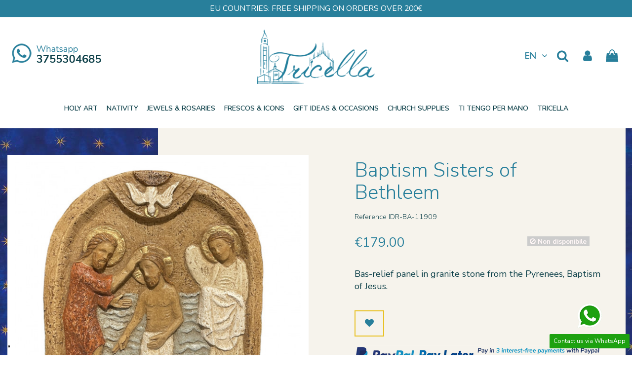

--- FILE ---
content_type: text/html; charset=utf-8
request_url: https://tricella.it/en/baptism/2914-baptism-sisters-of-bethleem.html
body_size: 24906
content:
<!doctype html>
<html lang="en">

<head>
    
        
  <meta charset="utf-8">


  <meta http-equiv="x-ua-compatible" content="ie=edge">



  


  


  <title>Baptism Sisters of Bethleem | Tricella Milan</title>
  
    
  
  
    <script data-keepinline="true">
    var ajaxGetProductUrl = '//tricella.it/en/module/cdc_googletagmanager/async';

/* datalayer */
dataLayer = window.dataLayer || [];
    let cdcDatalayer = {"pageCategory":"product","event":"view_item","ecommerce":{"currency":"EUR","items":[{"item_name":"Baptism Sisters of Bethleem","item_id":"2914","price":"179","price_tax_exc":"146.72","item_category":"Gift Ideas - Occasions","item_category2":"Baptismo","quantity":1}]},"google_tag_params":{"ecomm_pagetype":"product","ecomm_prodid":"2914","ecomm_totalvalue":179,"ecomm_category":"Gift Ideas - Occasions/Baptismo","ecomm_totalvalue_tax_exc":146.72}};
    dataLayer.push(cdcDatalayer);

/* call to GTM Tag */
(function(w,d,s,l,i){w[l]=w[l]||[];w[l].push({'gtm.start':
new Date().getTime(),event:'gtm.js'});var f=d.getElementsByTagName(s)[0],
j=d.createElement(s),dl=l!='dataLayer'?'&l='+l:'';j.async=true;j.src=
'https://www.googletagmanager.com/gtm.js?id='+i+dl;f.parentNode.insertBefore(j,f);
})(window,document,'script','dataLayer','GTM-5DNQBQ6');

/* async call to avoid cache system for dynamic data */
dataLayer.push({
  'event': 'datalayer_ready'
});
</script>
  
  <meta name="description" content="Bas-relief panel in granite stone from the Pyrenees, baptism of Jesus. Made by the nuns of the monastery of Bethleem. Measures 18X22 cm">
  <meta name="keywords" content="baptism, nuns, pyrenees, bethleem, nuns, bas-relief, pyrenees, monastery, hang, dalle, stone, panel, jesus">
    
      <link rel="canonical" href="https://tricella.it/en/baptism/2914-baptism-sisters-of-bethleem.html">
    

  
    <link rel="alternate" href="https://tricella.it/it/battesimo/2914-battesimo-suore-di-bethleem.html" hreflang="it">
    <link rel="alternate" href="https://tricella.it/en/baptism/2914-baptism-sisters-of-bethleem.html" hreflang="en">


  
    



  


  

  

  
    
  



    <meta property="og:title" content="Baptism Sisters of Bethleem | Tricella Milan"/>
    <meta property="og:url" content="https://tricella.it/en/baptism/2914-baptism-sisters-of-bethleem.html"/>
    <meta property="og:site_name" content="Tricella"/>
    <meta property="og:description" content="Bas-relief panel in granite stone from the Pyrenees, baptism of Jesus. Made by the nuns of the monastery of Bethleem. Measures 18X22 cm">
    <meta property="og:type" content="website">


          <meta property="og:image" content="https://tricella.it/img/logo-1634566623.jpg" />
    





      <meta name="viewport" content="initial-scale=1,user-scalable=no,maximum-scale=1,width=device-width">
  




<link rel="apple-touch-icon" sizes="180x180" href="https://tricella.it/img/favicon/apple-touch-icon.png">
<link rel="icon" type="image/png" sizes="32x32" href="https://tricella.it/img/favicon/favicon-32x32.png">
<link rel="icon" type="image/png" sizes="16x16" href="https://tricella.it/img/favicon/favicon-16x16.png">
<link rel="mask-icon" href="https://tricella.it/img/favicon/safari-pinned-tab.svg" color="#287f9b">
<link rel="shortcut icon" href="https://tricella.it/img/favicon/favicon.ico">
<meta name="msapplication-TileColor" content="#287f9b">
<meta name="msapplication-config" content="https://tricella.it/img/favicon/browserconfig.xml">
<meta name="theme-color" content="#ffffff">





    <link rel="stylesheet" href="https://tricella.it/themes/warehouse/assets/css/theme.css" type="text/css" media="all">
  <link rel="stylesheet" href="https://tricella.it/modules/preorder/views/css/preorder_desc.css" type="text/css" media="all">
  <link rel="stylesheet" href="https://tricella.it/modules/preorder/views/css/preorder_timer.css" type="text/css" media="all">
  <link rel="stylesheet" href="https://tricella.it/modules/preorder/views/css/flip_responsive_product_page.css" type="text/css" media="all">
  <link rel="stylesheet" href="https://tricella.it/modules/preorder/views/css/flipclock.css" type="text/css" media="all">
  <link rel="stylesheet" href="https://tricella.it/js/jquery/plugins/growl/jquery.growl.css" type="text/css" media="all">
  <link rel="stylesheet" href="https://tricella.it/modules/paypal/views/css/paypal_fo.css" type="text/css" media="all">
  <link rel="stylesheet" href="https://tricella.it/modules/nexixpay/views/css/front.css" type="text/css" media="all">
  <link rel="stylesheet" href="https://tricella.it/modules/revsliderprestashop/public/assets/fonts/pe-icon-7-stroke/css/pe-icon-7-stroke.css" type="text/css" media="all">
  <link rel="stylesheet" href="https://tricella.it/modules/revsliderprestashop/public/assets/css/settings.css" type="text/css" media="all">
  <link rel="stylesheet" href="https://tricella.it/modules/iqitcountdown/views/css/front.css" type="text/css" media="all">
  <link rel="stylesheet" href="https://tricella.it/modules/ets_whatsapp/views/css/front.css" type="text/css" media="all">
  <link rel="stylesheet" href="https://tricella.it/modules/tippycustomlabels/views/css/front.css" type="text/css" media="all">
  <link rel="stylesheet" href="https://tricella.it/modules/codfee/views/css/codfee_1.6.css" type="text/css" media="all">
  <link rel="stylesheet" href="https://tricella.it/modules/advancedemailguard/views/css/front.css" type="text/css" media="all">
  <link rel="stylesheet" href="https://tricella.it/js/jquery/plugins/fancybox/jquery.fancybox.css" type="text/css" media="all">
  <link rel="stylesheet" href="https://tricella.it/themes/warehouse/modules/ph_simpleblog/views/css/ph_simpleblog-17.css" type="text/css" media="all">
  <link rel="stylesheet" href="https://tricella.it/modules/ph_simpleblog/css/custom.css" type="text/css" media="all">
  <link rel="stylesheet" href="https://tricella.it/modules/giftcard/views/css/giftcard.css" type="text/css" media="all">
  <link rel="stylesheet" href="https://tricella.it/modules/iqitelementor/views/css/frontend.min.css" type="text/css" media="all">
  <link rel="stylesheet" href="https://tricella.it/modules/iqitmegamenu/views/css/front.css" type="text/css" media="all">
  <link rel="stylesheet" href="https://tricella.it/themes/warehousechild/modules/iqitmegamenu/views/css/sliding-menu.css" type="text/css" media="all">
  <link rel="stylesheet" href="https://tricella.it/modules/iqitthemeeditor/views/css/custom_s_1.css" type="text/css" media="all">
  <link rel="stylesheet" href="https://tricella.it/modules/iqitwishlist/views/css/front.css" type="text/css" media="all">
  <link rel="stylesheet" href="https://tricella.it/modules/iqitmegamenu/views/css/iqitmegamenu_s_1.css" type="text/css" media="all">
  <link rel="stylesheet" href="https://tricella.it/themes/warehousechild/assets/css/font-awesome/css/font-awesome.css" type="text/css" media="all">
  <link rel="stylesheet" href="https://tricella.it/themes/warehousechild/assets/css/custom.css" type="text/css" media="all">




<link rel="preload" as="font"
      href="/themes/warehousechild/assets/css/font-awesome/fonts/fontawesome-webfont.woff?v=4.7.0"
      type="font/woff" crossorigin="anonymous">
<link rel="preload" as="font"
      href="/themes/warehousechild/assets/css/font-awesome/fonts/fontawesome-webfont.woff2?v=4.7.0"
      type="font/woff2" crossorigin="anonymous">


<link  rel="preload stylesheet"  as="style" href="/themes/warehousechild/assets/css/font-awesome/css/font-awesome-preload.css"
       type="text/css" crossorigin="anonymous">





  

  <script>
        var AdvancedEmailGuardData = {"meta":{"isGDPREnabled":true,"isLegacyOPCEnabled":false,"isLegacyMAModuleEnabled":false,"validationError":null},"settings":{"recaptcha":{"type":"v3","key":"6LcMhRgpAAAAAMlZtP1LrvG45VrFoY2fmg8Hudkp","forms":{"register":{"size":"normal","align":"center","offset":1},"newsletter":{"size":"normal","align":"left","offset":1}},"language":"shop","theme":"light","position":"bottomright","hidden":true,"deferred":false}},"context":{"ps":{"v17":true,"v17pc":true,"v17ch":true,"v16":false,"v161":false,"v15":false},"languageCode":"en","pageName":"product"},"trans":{"genericError":"An error occurred, please try again."}};
        var add_to_cart = "Add to cart";
        var addresserror = "You can complete preorder on your current address.";
        var addtocart_btn = "Add to cart";
        var back_translation = "Back";
        var checkpreorder_url = "https:\/\/tricella.it\/en\/module\/preorder\/existspreordercustomer";
        var current_cust_id = null;
        var customPrice = "Custom price already exist for you. Please change the custom price.";
        var customPriceLower = "Custom price must be lower than product price.";
        var customer = 0;
        var elementorFrontendConfig = {"isEditMode":"","stretchedSectionContainer":"","instagramToken":false,"is_rtl":false,"ajax_csfr_token_url":"https:\/\/tricella.it\/en\/module\/iqitelementor\/Actions?process=handleCsfrToken&ajax=1"};
        var invalidPrice = "Please enter valid price.";
        var iqitTheme = {"rm_sticky":"0","rm_breakpoint":0,"op_preloader":"0","cart_style":"side","cart_confirmation":"modal","h_layout":"3","f_fixed":"","f_layout":"2","h_absolute":"0","h_sticky":"menu","hw_width":"inherit","hm_submenu_width":"fullwidth-background","h_search_type":"full","pl_lazyload":true,"pl_infinity":false,"pl_rollover":true,"pl_crsl_autoplay":false,"pl_slider_ld":5,"pl_slider_d":4,"pl_slider_t":2,"pl_slider_p":2,"pp_thumbs":"bottom","pp_zoom":"modalzoom","pp_image_layout":"carousel","pp_tabs":"tabha","pl_grid_qty":false};
        var iqitcountdown_days = "d.";
        var iqitfdc_from = 0;
        var iqitmegamenu = {"sticky":"false","containerSelector":"#wrapper > .container"};
        var iqitwishlist = {"nbProducts":0};
        var iso_code = "en";
        var loginerror = "Please login to buy preorder product.";
        var loginreq = "To buy preorder product you need to login first.";
        var minPrice = "Price should be greater than or equal to the minimum preorder price.";
        var noLonger = "Pre booking is no longer available.";
        var notAvailable = "Sorry! Preorder has been sold out.";
        var notenoughstock = "There is not enough stock to buy preorder product.";
        var path = "https:\/\/tricella.it\/en\/module\/preorder\/availablepreorderproduct";
        var preorder_now = "Preorder Now";
        var prestashop = {"cart":{"products":[],"totals":{"total":{"type":"total","label":"Total","amount":0,"value":"\u20ac0.00"},"total_including_tax":{"type":"total","label":"Total (tax incl.)","amount":0,"value":"\u20ac0.00"},"total_excluding_tax":{"type":"total","label":"Total (tax excl.)","amount":0,"value":"\u20ac0.00"}},"subtotals":{"products":{"type":"products","label":"Subtotal","amount":0,"value":"\u20ac0.00"},"discounts":null,"shipping":{"type":"shipping","label":"Shipping","amount":0,"value":""},"tax":null},"products_count":0,"summary_string":"0 items","vouchers":{"allowed":1,"added":[]},"discounts":[],"minimalPurchase":0,"minimalPurchaseRequired":""},"currency":{"id":1,"name":"Euro","iso_code":"EUR","iso_code_num":"978","sign":"\u20ac"},"customer":{"lastname":null,"firstname":null,"email":null,"birthday":null,"newsletter":null,"newsletter_date_add":null,"optin":null,"website":null,"company":null,"siret":null,"ape":null,"is_logged":false,"gender":{"type":null,"name":null},"addresses":[]},"language":{"name":"English","iso_code":"en","locale":"en-US","language_code":"en","is_rtl":"0","date_format_lite":"Y-m-d","date_format_full":"Y-m-d H:i:s","id":2},"page":{"title":"","canonical":"https:\/\/tricella.it\/en\/baptism\/2914-baptism-sisters-of-bethleem.html","meta":{"title":"Baptism Sisters of Bethleem | Tricella Milan","description":"Bas-relief panel in granite stone from the Pyrenees, baptism of Jesus. Made by the nuns of the monastery of Bethleem. Measures 18X22 cm","keywords":"baptism, nuns, pyrenees, bethleem, nuns, bas-relief, pyrenees, monastery, hang, dalle, stone, panel, jesus","robots":"index"},"page_name":"product","body_classes":{"lang-en":true,"lang-rtl":false,"country-IT":true,"currency-EUR":true,"layout-full-width":true,"page-product":true,"tax-display-disabled":true,"product-id-2914":true,"product-Baptism Sisters of Bethleem":true,"product-id-category-119":true,"product-id-manufacturer-0":true,"product-id-supplier-0":true,"product-available-for-order":true},"admin_notifications":[]},"shop":{"name":"Tricella","logo":"https:\/\/tricella.it\/img\/logo-1634566623.jpg","stores_icon":"https:\/\/tricella.it\/img\/logo_stores.png","favicon":"https:\/\/tricella.it\/img\/favicon.ico"},"urls":{"base_url":"https:\/\/tricella.it\/","current_url":"https:\/\/tricella.it\/en\/baptism\/2914-baptism-sisters-of-bethleem.html","shop_domain_url":"https:\/\/tricella.it","img_ps_url":"https:\/\/tricella.it\/img\/","img_cat_url":"https:\/\/tricella.it\/img\/c\/","img_lang_url":"https:\/\/tricella.it\/img\/l\/","img_prod_url":"https:\/\/tricella.it\/img\/p\/","img_manu_url":"https:\/\/tricella.it\/img\/m\/","img_sup_url":"https:\/\/tricella.it\/img\/su\/","img_ship_url":"https:\/\/tricella.it\/img\/s\/","img_store_url":"https:\/\/tricella.it\/img\/st\/","img_col_url":"https:\/\/tricella.it\/img\/co\/","img_url":"https:\/\/tricella.it\/themes\/warehousechild\/assets\/img\/","css_url":"https:\/\/tricella.it\/themes\/warehousechild\/assets\/css\/","js_url":"https:\/\/tricella.it\/themes\/warehousechild\/assets\/js\/","pic_url":"https:\/\/tricella.it\/upload\/","pages":{"address":"https:\/\/tricella.it\/en\/address","addresses":"https:\/\/tricella.it\/en\/addresses","authentication":"https:\/\/tricella.it\/en\/login","cart":"https:\/\/tricella.it\/en\/cart","category":"https:\/\/tricella.it\/en\/index.php?controller=category","cms":"https:\/\/tricella.it\/en\/index.php?controller=cms","contact":"https:\/\/tricella.it\/en\/contact-us","discount":"https:\/\/tricella.it\/en\/discount","guest_tracking":"https:\/\/tricella.it\/en\/guest-tracking","history":"https:\/\/tricella.it\/en\/order-history","identity":"https:\/\/tricella.it\/en\/identity","index":"https:\/\/tricella.it\/en\/","my_account":"https:\/\/tricella.it\/en\/my-account","order_confirmation":"https:\/\/tricella.it\/en\/order-confirmation","order_detail":"https:\/\/tricella.it\/en\/index.php?controller=order-detail","order_follow":"https:\/\/tricella.it\/en\/order-follow","order":"https:\/\/tricella.it\/en\/order","order_return":"https:\/\/tricella.it\/en\/index.php?controller=order-return","order_slip":"https:\/\/tricella.it\/en\/credit-slip","pagenotfound":"https:\/\/tricella.it\/en\/page-not-found","password":"https:\/\/tricella.it\/en\/password-recovery","pdf_invoice":"https:\/\/tricella.it\/en\/index.php?controller=pdf-invoice","pdf_order_return":"https:\/\/tricella.it\/en\/index.php?controller=pdf-order-return","pdf_order_slip":"https:\/\/tricella.it\/en\/index.php?controller=pdf-order-slip","prices_drop":"https:\/\/tricella.it\/en\/prices-drop","product":"https:\/\/tricella.it\/en\/index.php?controller=product","search":"https:\/\/tricella.it\/en\/search","sitemap":"https:\/\/tricella.it\/en\/Sitemap","stores":"https:\/\/tricella.it\/en\/stores","supplier":"https:\/\/tricella.it\/en\/supplier","register":"https:\/\/tricella.it\/en\/login?create_account=1","order_login":"https:\/\/tricella.it\/en\/order?login=1"},"alternative_langs":{"it":"https:\/\/tricella.it\/it\/battesimo\/2914-battesimo-suore-di-bethleem.html","en":"https:\/\/tricella.it\/en\/baptism\/2914-baptism-sisters-of-bethleem.html"},"theme_assets":"\/themes\/warehousechild\/assets\/","actions":{"logout":"https:\/\/tricella.it\/en\/?mylogout="},"no_picture_image":{"bySize":{"small_default":{"url":"https:\/\/tricella.it\/img\/p\/en-default-small_default.jpg","width":70,"height":70},"medium_default":{"url":"https:\/\/tricella.it\/img\/p\/en-default-medium_default.jpg","width":80,"height":80},"cart_default":{"url":"https:\/\/tricella.it\/img\/p\/en-default-cart_default.jpg","width":125,"height":125},"home_default":{"url":"https:\/\/tricella.it\/img\/p\/en-default-home_default.jpg","width":330,"height":330},"large_default":{"url":"https:\/\/tricella.it\/img\/p\/en-default-large_default.jpg","width":604,"height":604},"thickbox_default":{"url":"https:\/\/tricella.it\/img\/p\/en-default-thickbox_default.jpg","width":1500,"height":1500}},"small":{"url":"https:\/\/tricella.it\/img\/p\/en-default-small_default.jpg","width":70,"height":70},"medium":{"url":"https:\/\/tricella.it\/img\/p\/en-default-home_default.jpg","width":330,"height":330},"large":{"url":"https:\/\/tricella.it\/img\/p\/en-default-thickbox_default.jpg","width":1500,"height":1500},"legend":""}},"configuration":{"display_taxes_label":false,"display_prices_tax_incl":true,"is_catalog":false,"show_prices":true,"opt_in":{"partner":false},"quantity_discount":{"type":"discount","label":"Unit discount"},"voucher_enabled":1,"return_enabled":0},"field_required":[],"breadcrumb":{"links":[{"title":"Home","url":"https:\/\/tricella.it\/en\/"},{"title":"Gift Ideas - Occasions","url":"https:\/\/tricella.it\/en\/14-gift-ideas-occasions"},{"title":"Baptismo","url":"https:\/\/tricella.it\/en\/119-baptism"},{"title":"Baptism Sisters of Bethleem","url":"https:\/\/tricella.it\/en\/baptism\/2914-baptism-sisters-of-bethleem.html"}],"count":4},"link":{"protocol_link":"https:\/\/","protocol_content":"https:\/\/"},"time":1764840801,"static_token":"532b69f336a8c8886a5b76d9c43e88ef","token":"cacb0b915c2ec27cd3b6d284d5c64a42","debug":false};
        var psemailsubscription_subscription = "https:\/\/tricella.it\/en\/module\/ps_emailsubscription\/subscription";
        var sold_out = "Sold Out";
        var specificProcess = "https:\/\/tricella.it\/en\/module\/preorder\/specificprocess";
        var specificerror = "You have not set any specific price for preorder product.";
        var static_token = "532b69f336a8c8886a5b76d9c43e88ef";
      </script>



  
<script type="text/javascript">
	(window.gaDevIds=window.gaDevIds||[]).push('d6YPbH');
	(function(i,s,o,g,r,a,m){i['GoogleAnalyticsObject']=r;i[r]=i[r]||function(){
	(i[r].q=i[r].q||[]).push(arguments)},i[r].l=1*new Date();a=s.createElement(o),
	m=s.getElementsByTagName(o)[0];a.async=1;a.src=g;m.parentNode.insertBefore(a,m)
	})(window,document,'script','https://www.google-analytics.com/analytics.js','ga');

            ga('create', 'UA-2817925-7', 'auto');
                    ga('set', 'anonymizeIp', true);
                ga('send', 'pageview');
    
    ga('require', 'ec');
</script>


<script type="text/javascript">
var _iub = _iub || [];
_iub.csConfiguration = {"askConsentAtCookiePolicyUpdate":true,"countryDetection":true,"enableFadp":true,"enableLgpd":true,"enableUspr":true,"floatingPreferencesButtonDisplay":"bottom-left","lgpdAppliesGlobally":false,"perPurposeConsent":true,"siteId":2621402,"whitelabel":false,"cookiePolicyId":92788556,"lang":"en-GB","banner":{"acceptButtonDisplay":true,"closeButtonRejects":true,"customizeButtonDisplay":true,"explicitWithdrawal":true,"listPurposes":true,"position":"float-top-center","rejectButtonDisplay":true,"showPurposesToggles":true}};
</script>
<script type="text/javascript" src="//cs.iubenda.com/sync/2621402.js" charset="UTF-8"></script>
<script type="text/javascript" src="//cdn.iubenda.com/cs/gpp/stub.js"></script>
<script type="text/javascript" src="//cdn.iubenda.com/cs/iubenda_cs.js" charset="UTF-8" async></script>
			<script type='text/javascript'>
				var iCallback = function(){};

				if('callback' in _iub.csConfiguration) {
					if('onConsentGiven' in _iub.csConfiguration.callback) iCallback = _iub.csConfiguration.callback.onConsentGiven;

					_iub.csConfiguration.callback.onConsentGiven = function() {
						iCallback();

						jQuery('noscript._no_script_iub').each(function (a, b) { var el = jQuery(b); el.after(el.html()); });
					};
				};
			</script><!-- Microdatos Organization -->
	
<script type="application/ld+json" id="adpmicrodatos-organization-ps17v4.1.0">
{
    "name" : "Tricella",
    "url" : "https://tricella.it/",
    "logo" : [
    	{

    	"@type" : "ImageObject",
    	"url" : "https://tricella.it/img/logo-1634566623.jpg"
    	}
    ],
    "email" : "info@tricella.it",
			"address": {
	    "@type": "PostalAddress",
	    "addressLocality": "Milano",
	    "postalCode": "20122",
	    "streetAddress": "Largo Schuster, 1",
	    "addressRegion": "Milano",
	    "addressCountry": "IT"
	},
			"contactPoint" : [
		{
			"@type" : "ContactPoint",
	    	"telephone" : "+39 02 8052331",
	    	"contactType" : "customer service",
			"contactOption": "TollFree",
	    	"availableLanguage": [ 
	    			    				    				"Italiano (Italian)"
	    				    			    				    				,"English"
	    				    			    	]
	    } 
	],
			
	"@context": "http://schema.org",
	"@type" : "Organization"
}
</script>


<!-- Microdatos Webpage -->
	
<script type="application/ld+json" id="adpmicrodatos-webpage-ps17v4.1.0">
{
    "@context": "http://schema.org",
    "@type" : "WebPage",
    "isPartOf": [{
        "@type":"WebSite",
        "url":  "https://tricella.it/en/",
        "name": "Tricella"
    }],
    "name": "Baptism Sisters of Bethleem | Tricella Milan",
    "url": "https://tricella.it/en/baptism/2914-baptism-sisters-of-bethleem.html"
}
</script>



<!-- Microdatos Breadcrumb -->
	<script type="application/ld+json" id="adpmicrodatos-breadcrumblist-ps17v4.1.0">
    {
        "itemListElement": [
            {
                "item": "https://tricella.it/en/",
                "name": "Home",
                "position": 1,
                "@type": "ListItem"
            }, 
            {
                "item": "https://tricella.it/en/14-gift-ideas-occasions",
                "name": "Gift Ideas - Occasions",
                "position": 2,
                "@type": "ListItem"
            }, 
            {
                "item": "https://tricella.it/en/119-baptism",
                "name": "Baptismo",
                "position": 3,
                "@type": "ListItem"
            } 
        ],
        "@context": "https://schema.org/",
        "@type": "BreadcrumbList"
    }
</script>

<!-- Microdatos Producto -->
	<script type="application/ld+json" id="adpmicrodatos-product-ps17v4.1.0">
{
    "name": "Baptism Sisters of Bethleem",
    "image": ["https:\/\/tricella.it\/6141-large_default\/baptism-sisters-of-bethleem.jpg"],
    "url": "https://tricella.it/en/baptism/2914-baptism-sisters-of-bethleem.html",
    "productID": "2914",
    "category": "baptism",
    "sku": "IDR-BA-11909",
    "description": "Bas-relief panel in granite stone from the Pyrenees, Baptism of Jesus.",
    "offers": {
        "availability": "https://schema.org/OutOfStock",
 
        "price": "179.00",
        "priceCurrency": "EUR",
        "url": "https://tricella.it/en/baptism/2914-baptism-sisters-of-bethleem.html",
              "itemCondition": "https://schema.org/NewCondition",
                "seller":{
            "name": "Tricella",
            "@type": "Organization"
        },
          "@type": "Offer"
  },    "@context": "https://schema.org/",
    "@type": "Product"
}
</script>




    
            <meta property="product:pretax_price:amount" content="146.721311">
        <meta property="product:pretax_price:currency" content="EUR">
        <meta property="product:price:amount" content="179">
        <meta property="product:price:currency" content="EUR">
        
    

    </head>

<body id="product" class="lang-en country-it currency-eur layout-full-width page-product tax-display-disabled product-id-2914 product-baptism-sisters-of-bethleem product-id-category-119 product-id-manufacturer-0 product-id-supplier-0 product-available-for-order body-desktop-header-style-w-3">


    




    <!-- Google Tag Manager (noscript) -->
<noscript><iframe src="https://www.googletagmanager.com/ns.html?id=GTM-5DNQBQ6"
height="0" width="0" style="display:none;visibility:hidden"></iframe></noscript>
<!-- End Google Tag Manager (noscript) -->



<main id="main-page-content"  >
    
            

    <header id="header" class="desktop-header-style-w-3">
        
            
  <div class="header-banner">
            
                
                    
                
                                
                    
                    
                
                    

                    
                    
                    
                
                
                    
    
                
                
                
                

                
                            

        
        
        
        
                    
                                        
    
                
        
                <div class="banner-spedizioni" style="padding: 5px; display: block; background: #287f9b; color: #ffffff; font-size: 0.875rem; text-align: center;">EU COUNTRIES: FREE SHIPPING ON ORDERS OVER 200&euro;</div>
    
            
  </div>




            <nav class="header-nav">
        <div class="container">
    
        <div class="row justify-content-between">
            <div class="col col-auto col-md left-nav">
                                
            </div>
            <div class="col col-auto center-nav text-center">
                
             </div>
            <div class="col col-auto col-md right-nav text-right">
                <div class="language-selector">
    <div class="language-selector dropdown js-dropdown">
    	<a class="expand-more" data-toggle="dropdown" data-iso-code="en"> en <i class="fa fa-angle-down fa-fw" aria-hidden="true"></i></a>
        <div class="dropdown-menu">
          <ul>
                          <li >
                <a href="https://tricella.it/it/battesimo/2914-battesimo-suore-di-bethleem.html" rel="alternate" hreflang="it" class="dropdown-item"> it</a>
              </li>
                          <li  class="current" >
                <a href="https://tricella.it/en/baptism/2914-baptism-sisters-of-bethleem.html" rel="alternate" hreflang="en" class="dropdown-item"> en</a>
              </li>
                      </ul>
        </div>
    </div>
</div>
<div class="d-inline-block">
    <a href="//tricella.it/en/module/iqitwishlist/view">
        <i class="fa fa-heart-o fa-fw" aria-hidden="true"></i> Wishlist (<span
                id="iqitwishlist-nb"></span>)
    </a>
</div>

             </div>
        </div>

                        </div>
            </nav>
        



<div id="desktop-header" class="desktop-header-style-3">
    
            
<div class="header-top">
    <div id="desktop-header-container" class="container">
        <div class="row align-items-center">
                            <div class="col col-header-left">
                                                
                
                    
                
                                
                    
                    
                
                    

                    
                    
                    
                
                
                    
    
                
                
                
                

                
                            

        
        
        
        
                    
                                        
    
                
        
                <p><a href="https://wa.me/393755304685"><img src="https://tricella.it/img/cms//whatsapp.png" alt="whatsapp" /></a></p>
    
            
                </div>
                <div class="col col-header-center text-center">
                    <div id="desktop_logo">
                        
  <a href="https://tricella.it/en/">
    <img class="logo img-fluid"
         src="https://tricella.it/img/logo-1634566623.jpg"
                  alt="Tricella"
         width="284"
         height="131"
    >
  </a>

                    </div>
                    
                </div>
                        <div class="col  col-header-right">
                <div class="row no-gutters justify-content-end">
                                            <div class="language-selector">
    <div class="language-selector dropdown js-dropdown">
    	<a class="expand-more" data-toggle="dropdown" data-iso-code="en"> en <i class="fa fa-angle-down fa-fw" aria-hidden="true"></i></a>
        <div class="dropdown-menu">
          <ul>
                          <li >
                <a href="https://tricella.it/it/battesimo/2914-battesimo-suore-di-bethleem.html" rel="alternate" hreflang="it" class="dropdown-item"> it</a>
              </li>
                          <li  class="current" >
                <a href="https://tricella.it/en/baptism/2914-baptism-sisters-of-bethleem.html" rel="alternate" hreflang="en" class="dropdown-item"> en</a>
              </li>
                      </ul>
        </div>
    </div>
</div>
                    					                        <div id="header-search-btn" class="col col-auto header-btn-w header-search-btn-w">
    <a data-toggle="dropdown" id="header-search-btn-drop"  class="header-btn header-search-btn" data-display="static">
        <i class="fa fa-search fa-fw icon" aria-hidden="true"></i>
        <span class="title">Search</span>
    </a>
        <div class="dropdown-menu-custom  dropdown-menu">
        <div class="dropdown-content modal-backdrop fullscreen-search">
            
<!-- Block search module TOP -->
<div id="search_widget" class="search-widget" data-search-controller-url="https://tricella.it/en/module/iqitsearch/searchiqit">
    <form method="get" action="https://tricella.it/en/module/iqitsearch/searchiqit">
        <div class="input-group">
            <input type="text" name="s" value="" data-all-text="Show all results"
                   data-blog-text="Blog post"
                   data-product-text="Product"
                   data-brands-text="Brand"
                   autocomplete="off" autocorrect="off" autocapitalize="off" spellcheck="false"
                   placeholder="Search our catalog" class="form-control form-search-control" />
            <button type="submit" class="search-btn">
                <i class="fa fa-search"></i>
            </button>
        </div>
    </form>
</div>
<!-- /Block search module TOP -->

            <div id="fullscreen-search-backdrop"></div>
        </div>
    </div>
    </div>
                    
                    
                                            <div id="header-user-btn" class="col col-auto header-btn-w header-user-btn-w">
            <a href="https://tricella.it/en/my-account"
           title="Log in to your customer account"
           rel="nofollow" class="header-btn header-user-btn">
            <i class="fa fa-user fa-fw icon" aria-hidden="true"></i>
            <span class="title">Sign in</span>
        </a>
    </div>









                                        

                    

                                            
                                                    <div id="ps-shoppingcart-wrapper" class="col col-auto">
    <div id="ps-shoppingcart"
         class="header-btn-w header-cart-btn-w ps-shoppingcart side-cart">
         <div id="blockcart" class="blockcart cart-preview"
         data-refresh-url="//tricella.it/en/module/ps_shoppingcart/ajax">
        <a id="cart-toogle" class="cart-toogle header-btn header-cart-btn" data-toggle="dropdown" data-display="static">
            <i class="fa fa-shopping-bag fa-fw icon" aria-hidden="true"><span class="cart-products-count-btn  d-none">0</span></i>
            <span class="info-wrapper">
            <span class="title">Cart</span>
            <span class="cart-toggle-details">
            <span class="text-faded cart-separator"> / </span>
                            Empty
                        </span>
            </span>
        </a>
        <div id="_desktop_blockcart-content" class="dropdown-menu-custom dropdown-menu">
    <div id="blockcart-content" class="blockcart-content" >
        <div class="cart-title">
            <span class="modal-title">Your cart</span>
            <button type="button" id="js-cart-close" class="close">
                <span>×</span>
            </button>
            <hr>
        </div>
                    <span class="no-items">There are no more items in your cart</span>
            </div>
</div> </div>




    </div>
</div>
                                                
                                    </div>
                
            </div>
            <div class="col-12">
                <div class="row">
                    
                </div>
            </div>
        </div>
    </div>
</div>
<div class="container iqit-megamenu-container">	<div id="iqitmegamenu-wrapper" class="iqitmegamenu-wrapper iqitmegamenu-all">
		<div class="container container-iqitmegamenu">
		<div id="iqitmegamenu-horizontal" class="iqitmegamenu  clearfix" role="navigation">

								
				<nav id="cbp-hrmenu" class="cbp-hrmenu cbp-horizontal cbp-hrsub-narrow">
					<ul>
												<li id="cbp-hrmenu-tab-2" class="cbp-hrmenu-tab cbp-hrmenu-tab-2  cbp-has-submeu">
	<a href="https://tricella.it/en/10-holy-art" class="nav-link" >

								<span class="cbp-tab-title">
								Holy Art <i class="fa fa-angle-down cbp-submenu-aindicator"></i></span>
														</a>
														<div class="cbp-hrsub col-6">
								<div class="cbp-hrsub-inner">
									<div class="container iqitmegamenu-submenu-container">
									
																																	



<div class="row menu_row menu-element  first_rows menu-element-id-1">
                

                                                



    <div class="col-4 cbp-menu-column cbp-menu-element menu-element-id-2 ">
        <div class="cbp-menu-column-inner">
                        
                
                
                    
                                                    <div class="row cbp-categories-row">
                                                                                                            <div class="col-12">
                                            <div class="cbp-category-link-w"><a href="https://tricella.it/en/10-holy-art"
                                                                                class="cbp-column-title nav-link cbp-category-title">Holy Art</a>
                                                                                                                                                    
    <ul class="cbp-links cbp-category-tree"><li ><div class="cbp-category-link-w"><a href="https://tricella.it/en/100-angels">Angels</a></div></li><li ><div class="cbp-category-link-w"><a href="https://tricella.it/en/102-crucifixes">Crucifixes</a></div></li><li ><div class="cbp-category-link-w"><a href="https://tricella.it/en/103-saints">Saints</a></div></li><li ><div class="cbp-category-link-w"><a href="https://tricella.it/en/104-statues">Statues</a></div></li><li ><div class="cbp-category-link-w"><a href="https://tricella.it/en/105-holy-water-fonts">Holy water fonts</a></div></li><li ><div class="cbp-category-link-w"><a href="https://tricella.it/en/106-sculptures-val-gardena">Sculptures Val Gardena</a></div></li><li ><div class="cbp-category-link-w"><a href="https://tricella.it/en/107-tania-stoneware">Tania stoneware</a></div></li><li ><div class="cbp-category-link-w"><a href="https://tricella.it/en/108-ceramics-of-deruta">Ceramics of Deruta</a></div></li><li ><div class="cbp-category-link-w"><a href="https://tricella.it/en/109-brunella-pottery">Brunella pottery</a></div></li><li ><div class="cbp-category-link-w"><a href="https://tricella.it/en/101-madonnas">Madonnas</a></div></li></ul>

                                                                                            </div>
                                        </div>
                                                                                                </div>
                                            
                
            

            
            </div>    </div>
                                    



    <div class="col-8 cbp-menu-column cbp-menu-element menu-element-id-8 cbp-empty-column">
        <div class="cbp-menu-column-inner">
                        
                                                            <span class="cbp-column-title nav-link transition-300">FEATURED </span>
                                    
                
            

                                                



<div class="row menu_row menu-element  menu-element-id-9">
                

                                                



    <div class="col-6 cbp-menu-column cbp-menu-element menu-element-id-5 ">
        <div class="cbp-menu-column-inner">
                        
                
                
                                                                        <div class="cbp-products-big row ">
            <div class="product-grid-menu col-12">
            <div class="product-miniature-container">
                <div class="product-image-container">
                    <ul class="product-flags">
                                            </ul>
                    <a class="product_img_link" href="https://tricella.it/en/crucifixes/376-crucifix-golgota.html" title="Crucifix Golgota">
                        
                                        <img class="img-fluid"
                             src="https://tricella.it/7446-home_default/crucifix-golgota.jpg"
                             loading="lazy"
                             alt="Crucifix Golgota"
                             width="330" height="330" />
                    

                    </a>
                </div>
                <h6 class="product-title">
                    <a href="https://tricella.it/en/crucifixes/376-crucifix-golgota.html">Crucifix Golgota</a>
                </h6>
                                <div class="product-price-and-shipping" >
                    <span class="product-price">€240.00</span>
                                    </div>
                            </div>
        </div>
    </div>
                                            
                
            

            
            </div>    </div>
                                    



    <div class="col-6 cbp-menu-column cbp-menu-element menu-element-id-3 ">
        <div class="cbp-menu-column-inner">
                        
                
                
                                                                        <div class="cbp-products-big row ">
            <div class="product-grid-menu col-12">
            <div class="product-miniature-container">
                <div class="product-image-container">
                    <ul class="product-flags">
                                            </ul>
                    <a class="product_img_link" href="https://tricella.it/en/tania-stoneware/844-calmed-storm-panel.html" title="Calmed Storm panel">
                        
                                        <img class="img-fluid"
                             src="https://tricella.it/3278-home_default/calmed-storm-panel.jpg"
                             loading="lazy"
                             alt="Calmed Storm panel"
                             width="330" height="330" />
                    

                    </a>
                </div>
                <h6 class="product-title">
                    <a href="https://tricella.it/en/tania-stoneware/844-calmed-storm-panel.html">Calmed Storm panel</a>
                </h6>
                                <div class="product-price-and-shipping" >
                    <span class="product-price">€310.00</span>
                                    </div>
                            </div>
        </div>
    </div>
                                            
                
            

            
            </div>    </div>
                            
                </div>
                            
            </div>    </div>
                            
                </div>
																					
																			</div>
								</div>
							</div>
													</li>
												<li id="cbp-hrmenu-tab-3" class="cbp-hrmenu-tab cbp-hrmenu-tab-3  cbp-has-submeu">
	<a href="https://tricella.it/en/11-nativity" class="nav-link" >

								<span class="cbp-tab-title">
								Nativity <i class="fa fa-angle-down cbp-submenu-aindicator"></i></span>
														</a>
														<div class="cbp-hrsub col-8">
								<div class="cbp-hrsub-inner">
									<div class="container iqitmegamenu-submenu-container">
									
																																	



<div class="row menu_row menu-element  first_rows menu-element-id-1">
                

                                                



    <div class="col-3 cbp-menu-column cbp-menu-element menu-element-id-2 ">
        <div class="cbp-menu-column-inner">
                        
                                                            <a href="//tricella.it/en/11-nativity"
                           class="cbp-column-title nav-link">Nativity </a>
                                    
                
                    
                                                    <ul class="cbp-links cbp-category-tree">
                                                                                                            <li class="cbp-hrsub-haslevel2">
                                            <div class="cbp-category-link-w">
                                                <a href="https://tricella.it/en/125-wooden-nativities">Wooden nativities</a>

                                                                                                    
    <ul class="cbp-hrsub-level2"><li ><div class="cbp-category-link-w"><a href="https://tricella.it/en/179-kastlunger">Kastlunger</a></div></li><li ><div class="cbp-category-link-w"><a href="https://tricella.it/en/180-kohler">Kohler</a></div></li><li ><div class="cbp-category-link-w"><a href="https://tricella.it/en/181-kostner">Kostner</a></div></li><li ><div class="cbp-category-link-w"><a href="https://tricella.it/en/189-presepi-in-legno-set-completi">Presepi in legno set completi</a></div></li></ul>

                                                                                            </div>
                                        </li>
                                                                                                                                                <li >
                                            <div class="cbp-category-link-w">
                                                <a href="https://tricella.it/en/124-paper-nativities">Paper nativities</a>

                                                                                            </div>
                                        </li>
                                                                                                                                                <li >
                                            <div class="cbp-category-link-w">
                                                <a href="https://tricella.it/en/126-fontanini-nativity-scenes">Fontanini nativity scenes</a>

                                                                                            </div>
                                        </li>
                                                                                                                                                <li class="cbp-hrsub-haslevel2">
                                            <div class="cbp-category-link-w">
                                                <a href="https://tricella.it/en/128-collections-nativities">Collections nativities</a>

                                                                                                    
    <ul class="cbp-hrsub-level2"><li ><div class="cbp-category-link-w"><a href="https://tricella.it/en/185-bethlehem-monastery">Bethlehem Monastery</a></div></li></ul>

                                                                                            </div>
                                        </li>
                                                                                                                                                <li >
                                            <div class="cbp-category-link-w">
                                                <a href="https://tricella.it/en/129-design-nativities">Design nativities</a>

                                                                                            </div>
                                        </li>
                                                                                                                                                <li >
                                            <div class="cbp-category-link-w">
                                                <a href="https://tricella.it/en/130-ethnic-cribs">Ethnic cribs</a>

                                                                                            </div>
                                        </li>
                                                                                                                                                <li >
                                            <div class="cbp-category-link-w">
                                                <a href="https://tricella.it/en/131-child-jesus">Child Jesus</a>

                                                                                            </div>
                                        </li>
                                                                                                                                                <li >
                                            <div class="cbp-category-link-w">
                                                <a href="https://tricella.it/en/132-accessories-for-cribs">Accessories for cribs</a>

                                                                                            </div>
                                        </li>
                                                                                                                                                <li >
                                            <div class="cbp-category-link-w">
                                                <a href="https://tricella.it/en/164-papier-mache-nativity-scenes">Papier-mâché nativity scenes</a>

                                                                                            </div>
                                        </li>
                                                                                                </ul>
                                            
                
            

            
            </div>    </div>
                                    



    <div class="col-4 cbp-menu-column cbp-menu-element menu-element-id-3 ">
        <div class="cbp-menu-column-inner">
                        
                                                            <a href="//tricella.it/en/127-terracotta-nativities"
                           class="cbp-column-title nav-link">Terracotta Nativities </a>
                                    
                
                    
                                                    <ul class="cbp-links cbp-category-tree">
                                                                                                            <li >
                                            <div class="cbp-category-link-w">
                                                <a href="https://tricella.it/en/165-neapolitan-dressed-5-cm">Neapolitan dressed 5 cm</a>

                                                                                            </div>
                                        </li>
                                                                                                                                                <li >
                                            <div class="cbp-category-link-w">
                                                <a href="https://tricella.it/en/166-neapolitan-dressed-10-cm">Neapolitan dressed 10 cm</a>

                                                                                            </div>
                                        </li>
                                                                                                                                                <li >
                                            <div class="cbp-category-link-w">
                                                <a href="https://tricella.it/en/167-neapolitan-dressed-13-cm">Neapolitan dressed 13 cm</a>

                                                                                            </div>
                                        </li>
                                                                                                                                                <li >
                                            <div class="cbp-category-link-w">
                                                <a href="https://tricella.it/en/168-napolitain-habille-30-cm">Napolitain habillé 30 cm</a>

                                                                                            </div>
                                        </li>
                                                                                                                                                <li >
                                            <div class="cbp-category-link-w">
                                                <a href="https://tricella.it/en/169-angela-tripi-13-cm">Angela Tripi 13 cm</a>

                                                                                            </div>
                                        </li>
                                                                                                                                                <li >
                                            <div class="cbp-category-link-w">
                                                <a href="https://tricella.it/en/170-angela-tripi-18-cm">Angela Tripi 18 cm</a>

                                                                                            </div>
                                        </li>
                                                                                                                                                <li >
                                            <div class="cbp-category-link-w">
                                                <a href="https://tricella.it/en/171-angela-tripi-30-cm">Angela Tripi 30 cm</a>

                                                                                            </div>
                                        </li>
                                                                                                                                                <li >
                                            <div class="cbp-category-link-w">
                                                <a href="https://tricella.it/en/172-santons">Santons</a>

                                                                                            </div>
                                        </li>
                                                                                                                                                <li >
                                            <div class="cbp-category-link-w">
                                                <a href="https://tricella.it/en/173-macaques">Macaques</a>

                                                                                            </div>
                                        </li>
                                                                                                                                                <li >
                                            <div class="cbp-category-link-w">
                                                <a href="https://tricella.it/en/174-giuseppe-ferrigno-30-cm">Giuseppe Ferrigno 30 cm</a>

                                                                                            </div>
                                        </li>
                                                                                                </ul>
                                            
                
            

            
            </div>    </div>
                                    



    <div class="col-5 cbp-menu-column cbp-menu-element menu-element-id-4 cbp-empty-column">
        <div class="cbp-menu-column-inner">
                        
                                                            <a href="//tricella.it/en/133-anri-nativities"
                           class="cbp-column-title nav-link">ANRI Nativities </a>
                                    
                
            

                                                



<div class="row menu_row menu-element  menu-element-id-5">
                

                                                



    <div class="col-6 cbp-menu-column cbp-menu-element menu-element-id-6 ">
        <div class="cbp-menu-column-inner">
                        
                
                
                    
                                                    <div class="row cbp-categories-row">
                                                                                                            <div class="col-12">
                                            <div class="cbp-category-link-w"><a href="https://tricella.it/en/149-bernardi"
                                                                                class="cbp-column-title nav-link cbp-category-title">Bernardi</a>
                                                                                                                                                    
    <ul class="cbp-links cbp-category-tree"><li ><div class="cbp-category-link-w"><a href="https://tricella.it/en/153-height-10-cm">height 10 cm</a></div></li><li ><div class="cbp-category-link-w"><a href="https://tricella.it/en/152-height-14-cm">height 14 cm</a></div></li><li ><div class="cbp-category-link-w"><a href="https://tricella.it/en/154-height-20-cm">height 20 cm</a></div></li></ul>

                                                                                            </div>
                                        </div>
                                                                                                                                                <div class="col-12">
                                            <div class="cbp-category-link-w"><a href="https://tricella.it/en/150-ferrandiz"
                                                                                class="cbp-column-title nav-link cbp-category-title">Ferrandiz</a>
                                                                                                                                                    
    <ul class="cbp-links cbp-category-tree"><li ><div class="cbp-category-link-w"><a href="https://tricella.it/en/155-height-75-cm">height 7.5 cm</a></div></li><li ><div class="cbp-category-link-w"><a href="https://tricella.it/en/156-height-15-cm">height 15 cm</a></div></li></ul>

                                                                                            </div>
                                        </div>
                                                                                                </div>
                                            
                
            

            
            </div>    </div>
                                    



    <div class="col-6 cbp-menu-column cbp-menu-element menu-element-id-7 ">
        <div class="cbp-menu-column-inner">
                        
                
                
                    
                                                    <div class="row cbp-categories-row">
                                                                                                            <div class="col-12">
                                            <div class="cbp-category-link-w"><a href="https://tricella.it/en/151-anri-various"
                                                                                class="cbp-column-title nav-link cbp-category-title">Anri various</a>
                                                                                                                                            </div>
                                        </div>
                                                                                                                                                <div class="col-12">
                                            <div class="cbp-category-link-w"><a href="https://tricella.it/en/158-kuolt"
                                                                                class="cbp-column-title nav-link cbp-category-title">Kuolt</a>
                                                                                                                                                    
    <ul class="cbp-links cbp-category-tree"><li ><div class="cbp-category-link-w"><a href="https://tricella.it/en/159-height-15-cm">height 15 cm</a></div></li><li ><div class="cbp-category-link-w"><a href="https://tricella.it/en/160-height-125-cm">height 12.5 cm</a></div></li><li ><div class="cbp-category-link-w"><a href="https://tricella.it/en/161-height-75-cm">height 7.5 cm</a></div></li></ul>

                                                                                            </div>
                                        </div>
                                                                                                </div>
                                            
                
            

            
            </div>    </div>
                            
                </div>
                            
            </div>    </div>
                            
                </div>
																					
																			</div>
								</div>
							</div>
													</li>
												<li id="cbp-hrmenu-tab-4" class="cbp-hrmenu-tab cbp-hrmenu-tab-4  cbp-has-submeu">
	<a href="https://tricella.it/en/12-jewels-and-rosaries" class="nav-link" >

								<span class="cbp-tab-title">
								Jewels & Rosaries <i class="fa fa-angle-down cbp-submenu-aindicator"></i></span>
														</a>
														<div class="cbp-hrsub col-6">
								<div class="cbp-hrsub-inner">
									<div class="container iqitmegamenu-submenu-container">
									
																																	



<div class="row menu_row menu-element  first_rows menu-element-id-1">
                

                                                



    <div class="col-4 cbp-menu-column cbp-menu-element menu-element-id-2 ">
        <div class="cbp-menu-column-inner">
                        
                                                            <a href="//tricella.it/en/12-jewels-and-rosaries"
                           class="cbp-column-title nav-link">Jewels &amp; Rosaries </a>
                                    
                
                    
                                                    <ul class="cbp-links cbp-category-tree">
                                                                                                            <li >
                                            <div class="cbp-category-link-w">
                                                <a href="https://tricella.it/en/135-rings-in-silver-and-gold">Rings in silver and gold</a>

                                                                                            </div>
                                        </li>
                                                                                                                                                <li >
                                            <div class="cbp-category-link-w">
                                                <a href="https://tricella.it/en/134-silver-and-gold-bracelets">Silver and gold bracelets</a>

                                                                                            </div>
                                        </li>
                                                                                                                                                <li >
                                            <div class="cbp-category-link-w">
                                                <a href="https://tricella.it/en/136-rosaries-in-silver-and-gold">Rosaries in silver and gold</a>

                                                                                            </div>
                                        </li>
                                                                                                                                                <li >
                                            <div class="cbp-category-link-w">
                                                <a href="https://tricella.it/en/137-silver-and-gold-medals-and-pendants">Silver and gold medals and pendants</a>

                                                                                            </div>
                                        </li>
                                                                                                                                                <li >
                                            <div class="cbp-category-link-w">
                                                <a href="https://tricella.it/en/138-silver-and-gold-crosses">Silver and gold crosses</a>

                                                                                            </div>
                                        </li>
                                                                                                                                                <li >
                                            <div class="cbp-category-link-w">
                                                <a href="https://tricella.it/en/139-necklace-rosaries">Necklace rosaries</a>

                                                                                            </div>
                                        </li>
                                                                                                                                                <li >
                                            <div class="cbp-category-link-w">
                                                <a href="https://tricella.it/en/140-silver-and-gold-chains">Silver and gold chains</a>

                                                                                            </div>
                                        </li>
                                                                                                                                                <li >
                                            <div class="cbp-category-link-w">
                                                <a href="https://tricella.it/en/145-ex-voto">Ex voto</a>

                                                                                            </div>
                                        </li>
                                                                                                                                                <li >
                                            <div class="cbp-category-link-w">
                                                <a href="https://tricella.it/en/162-miraculeuse">Miraculeuse</a>

                                                                                            </div>
                                        </li>
                                                                                                </ul>
                                            
                
            

            
            </div>    </div>
                                    



    <div class="col-8 cbp-menu-column cbp-menu-element menu-element-id-6 cbp-empty-column">
        <div class="cbp-menu-column-inner">
                        
                                                            <span class="cbp-column-title nav-link transition-300">Featured </span>
                                    
                
            

                                                



<div class="row menu_row menu-element  menu-element-id-7">
                

                                                



    <div class="col-6 cbp-menu-column cbp-menu-element menu-element-id-4 ">
        <div class="cbp-menu-column-inner">
                        
                
                
                                                                        <div class="cbp-products-big row ">
            <div class="product-grid-menu col-12">
            <div class="product-miniature-container">
                <div class="product-image-container">
                    <ul class="product-flags">
                                            </ul>
                    <a class="product_img_link" href="https://tricella.it/en/silver-and-gold-medals-and-pendants/3089-1633-easter-egg-pendant.html#/82-acquista_solo_il_ciondolo-catenina_e_ciondolo" title="Easter Egg Pendant">
                        
                                        <img class="img-fluid"
                             src="https://tricella.it/6916-home_default/easter-egg-pendant.jpg"
                             loading="lazy"
                             alt="Easter Egg Pendant"
                             width="330" height="330" />
                    

                    </a>
                </div>
                <h6 class="product-title">
                    <a href="https://tricella.it/en/silver-and-gold-medals-and-pendants/3089-1633-easter-egg-pendant.html#/82-acquista_solo_il_ciondolo-catenina_e_ciondolo">Easter Egg Pendant</a>
                </h6>
                                <div class="product-price-and-shipping" >
                    <span class="product-price">€275.00</span>
                                    </div>
                            </div>
        </div>
    </div>
                                            
                
            

            
            </div>    </div>
                                    



    <div class="col-6 cbp-menu-column cbp-menu-element menu-element-id-3 ">
        <div class="cbp-menu-column-inner">
                        
                
                
                                                                        <div class="cbp-products-big row ">
            <div class="product-grid-menu col-12">
            <div class="product-miniature-container">
                <div class="product-image-container">
                    <ul class="product-flags">
                                            </ul>
                    <a class="product_img_link" href="https://tricella.it/en/silver-and-gold-chains/2955-the-living-house-necklace-in-white-gold.html" title="&quot;The living house&quot; necklace in white gold">
                        
                                        <img class="img-fluid"
                             src="https://tricella.it/6285-home_default/the-living-house-necklace-in-white-gold.jpg"
                             loading="lazy"
                             alt="&quot;The living house&quot; necklace in white gold"
                             width="330" height="330" />
                    

                    </a>
                </div>
                <h6 class="product-title">
                    <a href="https://tricella.it/en/silver-and-gold-chains/2955-the-living-house-necklace-in-white-gold.html">&quot;The living house&quot; necklace in white gold</a>
                </h6>
                                <div class="product-price-and-shipping" >
                    <span class="product-price">€487.00</span>
                                    </div>
                            </div>
        </div>
    </div>
                                            
                
            

            
            </div>    </div>
                            
                </div>
                            
            </div>    </div>
                            
                </div>
																					
																			</div>
								</div>
							</div>
													</li>
												<li id="cbp-hrmenu-tab-5" class="cbp-hrmenu-tab cbp-hrmenu-tab-5  cbp-has-submeu">
	<a href="https://tricella.it/en/13-frescos-and-icons" class="nav-link" >

								<span class="cbp-tab-title">
								Frescos & Icons <i class="fa fa-angle-down cbp-submenu-aindicator"></i></span>
														</a>
														<div class="cbp-hrsub col-6">
								<div class="cbp-hrsub-inner">
									<div class="container iqitmegamenu-submenu-container">
									
																																	



<div class="row menu_row menu-element  first_rows menu-element-id-1">
                

                                                



    <div class="col-4 cbp-menu-column cbp-menu-element menu-element-id-2 ">
        <div class="cbp-menu-column-inner">
                        
                
                
                    
                                                    <div class="row cbp-categories-row">
                                                                                                            <div class="col-12">
                                            <div class="cbp-category-link-w"><a href="https://tricella.it/en/13-frescos-and-icons"
                                                                                class="cbp-column-title nav-link cbp-category-title">Frescos and Icons</a>
                                                                                                                                                    
    <ul class="cbp-links cbp-category-tree"><li ><div class="cbp-category-link-w"><a href="https://tricella.it/en/115-italian-icons">Italian icons</a></div></li><li ><div class="cbp-category-link-w"><a href="https://tricella.it/en/114-frescoes-in-pictography">Frescoes in pictography</a></div></li><li ><div class="cbp-category-link-w"><a href="https://tricella.it/en/116-hand-painted-icons">Hand painted icons</a></div></li><li ><div class="cbp-category-link-w"><a href="https://tricella.it/en/117-colonial-baroque-cuzco-school">Colonial baroque Cuzco school</a></div></li></ul>

                                                                                            </div>
                                        </div>
                                                                                                </div>
                                            
                
            

            
            </div>    </div>
                                    



    <div class="col-8 cbp-menu-column cbp-menu-element menu-element-id-3 cbp-empty-column">
        <div class="cbp-menu-column-inner">
                        
                                                            <span class="cbp-column-title nav-link transition-300">Featured </span>
                                    
                
            

                                                



<div class="row menu_row menu-element  menu-element-id-4">
                

                                                



    <div class="col-6 cbp-menu-column cbp-menu-element menu-element-id-5 ">
        <div class="cbp-menu-column-inner">
                        
                
                
                                                                        <div class="cbp-products-big row ">
            <div class="product-grid-menu col-12">
            <div class="product-miniature-container">
                <div class="product-image-container">
                    <ul class="product-flags">
                                                    <li class="product-flag out_of_stock">Non disponibile</li>
                                            </ul>
                    <a class="product_img_link" href="https://tricella.it/en/frescoes-in-pictography/2932-fresco-on-lime-the-wedding-at-cana-giotto-.html" title="Fresco on lime The wedding at Cana - Giotto -">
                        
                                        <img class="img-fluid"
                             src="https://tricella.it/6206-home_default/fresco-on-lime-the-wedding-at-cana-giotto-.jpg"
                             loading="lazy"
                             alt="Giotto&#039;s wedding at Cana fresco"
                             width="330" height="330" />
                    

                    </a>
                </div>
                <h6 class="product-title">
                    <a href="https://tricella.it/en/frescoes-in-pictography/2932-fresco-on-lime-the-wedding-at-cana-giotto-.html">Fresco on lime The wedding at Cana - Giotto -</a>
                </h6>
                                <div class="product-price-and-shipping" >
                    <span class="product-price">€198.00</span>
                                    </div>
                            </div>
        </div>
    </div>
                                            
                
            

            
            </div>    </div>
                                    



    <div class="col-6 cbp-menu-column cbp-menu-element menu-element-id-6 ">
        <div class="cbp-menu-column-inner">
                        
                
                
                                                                        <div class="cbp-products-big row ">
            <div class="product-grid-menu col-12">
            <div class="product-miniature-container">
                <div class="product-image-container">
                    <ul class="product-flags">
                                            </ul>
                    <a class="product_img_link" href="https://tricella.it/en/hand-painted-icons/1964-1306-icon-holy-family-of-nazareth.html#/168-measurements_icons-18x22_cm" title="Icon holy family of Nazareth">
                        
                                        <img class="img-fluid"
                             src="https://tricella.it/6270-home_default/icon-holy-family-of-nazareth.jpg"
                             loading="lazy"
                             alt="Icon of the Holy Family of Nazareth"
                             width="330" height="330" />
                    

                    </a>
                </div>
                <h6 class="product-title">
                    <a href="https://tricella.it/en/hand-painted-icons/1964-1306-icon-holy-family-of-nazareth.html#/168-measurements_icons-18x22_cm">Icon holy family of Nazareth</a>
                </h6>
                                <div class="product-price-and-shipping" >
                    <span class="product-price">€332.00</span>
                                    </div>
                            </div>
        </div>
    </div>
                                            
                
            

            
            </div>    </div>
                            
                </div>
                            
            </div>    </div>
                            
                </div>
																					
																			</div>
								</div>
							</div>
													</li>
												<li id="cbp-hrmenu-tab-6" class="cbp-hrmenu-tab cbp-hrmenu-tab-6  cbp-has-submeu">
	<a href="https://tricella.it/en/14-gift-ideas-occasions" class="nav-link" >

								<span class="cbp-tab-title">
								Gift Ideas & Occasions <i class="fa fa-angle-down cbp-submenu-aindicator"></i></span>
														</a>
														<div class="cbp-hrsub col-5">
								<div class="cbp-hrsub-inner">
									<div class="container iqitmegamenu-submenu-container">
									
																																	



<div class="row menu_row menu-element  first_rows menu-element-id-1">
                

                                                



    <div class="col-5 cbp-menu-column cbp-menu-element menu-element-id-2 ">
        <div class="cbp-menu-column-inner">
                        
                
                
                    
                                                    <div class="row cbp-categories-row">
                                                                                                            <div class="col-12">
                                            <div class="cbp-category-link-w"><a href="https://tricella.it/en/14-gift-ideas-occasions"
                                                                                class="cbp-column-title nav-link cbp-category-title">Gift Ideas - Occasions</a>
                                                                                                                                                    
    <ul class="cbp-links cbp-category-tree"><li ><div class="cbp-category-link-w"><a href="https://tricella.it/en/119-baptism">Baptismo</a></div></li><li ><div class="cbp-category-link-w"><a href="https://tricella.it/en/118-wedding-and-anniversaries">Wedding and anniversaries</a></div></li><li ><div class="cbp-category-link-w"><a href="https://tricella.it/en/120-communion">Communion</a></div></li><li ><div class="cbp-category-link-w"><a href="https://tricella.it/en/121-confirmation">Confirmation</a></div></li><li ><div class="cbp-category-link-w"><a href="https://tricella.it/en/122-gifts-for-priests">Gifts for priests</a></div></li><li ><div class="cbp-category-link-w"><a href="https://tricella.it/en/123-favors">Favors</a></div></li><li ><div class="cbp-category-link-w"><a href="https://tricella.it/en/146-scarf-and-haedscarf">Scarf and haedscarf</a></div></li><li ><div class="cbp-category-link-w"><a href="https://tricella.it/en/147-saint-valentine">Saint Valentine</a></div></li><li ><div class="cbp-category-link-w"><a href="https://tricella.it/en/16-blessed-message">Blessed Message</a></div></li><li ><div class="cbp-category-link-w"><a href="https://tricella.it/en/175-christmas">Christmas</a></div></li></ul>

                                                                                            </div>
                                        </div>
                                                                                                </div>
                                            
                
            

            
            </div>    </div>
                                    



    <div class="col-7 cbp-menu-column cbp-menu-element menu-element-id-3 ">
        <div class="cbp-menu-column-inner">
                        
                                                            <a href="//tricella.it/en/16-blessed-message"
                           class="cbp-column-title nav-link">Blessed Message </a>
                                    
                
                                             <p>Religious themed canvases and t-shirts designed and created in collaboration with the artist Enrica Mannari.<br /><a href="https://tricella.it/en/16-blessed-message">Perfect gift ideas &gt;</a></p>
                    
                
            

                                                



<div class="row menu_row menu-element  menu-element-id-8">
                

                                                



    <div class="col-12 cbp-menu-column cbp-menu-element menu-element-id-7 ">
        <div class="cbp-menu-column-inner">
                        
                
                
                                            <a href="https://tricella.it/en/giftcard">                        <img src="/img/cms/banner-giftcard-en.jpg" loading="lazy" class="img-fluid cbp-banner-image"
                                                               width="295" height="150"  />
                        </a>                    
                
            

            
            </div>    </div>
                            
                </div>
                            
            </div>    </div>
                            
                </div>
																					
																			</div>
								</div>
							</div>
													</li>
												<li id="cbp-hrmenu-tab-7" class="cbp-hrmenu-tab cbp-hrmenu-tab-7  cbp-has-submeu">
	<a href="https://tricella.it/en/15-church-supplies" class="nav-link" >

								<span class="cbp-tab-title">
								Church Supplies <i class="fa fa-angle-down cbp-submenu-aindicator"></i></span>
														</a>
														<div class="cbp-hrsub col-6">
								<div class="cbp-hrsub-inner">
									<div class="container iqitmegamenu-submenu-container">
									
																																	



<div class="row menu_row menu-element  first_rows menu-element-id-1">
                

                                                



    <div class="col-4 cbp-menu-column cbp-menu-element menu-element-id-2 ">
        <div class="cbp-menu-column-inner">
                        
                
                
                    
                                                    <div class="row cbp-categories-row">
                                                                                                            <div class="col-12">
                                            <div class="cbp-category-link-w"><a href="https://tricella.it/en/15-church-supplies"
                                                                                class="cbp-column-title nav-link cbp-category-title">Church Supplies</a>
                                                                                                                                                    
    <ul class="cbp-links cbp-category-tree"><li ><div class="cbp-category-link-w"><a href="https://tricella.it/en/111-services-and-candlesticks">Services and candlesticks</a></div></li><li ><div class="cbp-category-link-w"><a href="https://tricella.it/en/110-chalices-and-pyxes">Chalices and pyxes</a></div></li><li ><div class="cbp-category-link-w"><a href="https://tricella.it/en/112-cases-and-monstrances">Cases and monstrances</a></div></li><li ><div class="cbp-category-link-w"><a href="https://tricella.it/en/113-incense-and-charcoals">Incense and charcoals</a></div></li></ul>

                                                                                            </div>
                                        </div>
                                                                                                </div>
                                            
                
            

            
            </div>    </div>
                                    



    <div class="col-8 cbp-menu-column cbp-menu-element menu-element-id-3 cbp-empty-column">
        <div class="cbp-menu-column-inner">
                        
                                                            <span class="cbp-column-title nav-link transition-300">Featured </span>
                                    
                
            

                                                



<div class="row menu_row menu-element  menu-element-id-4">
                

                                                



    <div class="col-6 cbp-menu-column cbp-menu-element menu-element-id-5 ">
        <div class="cbp-menu-column-inner">
                        
                
                
                                                                        <div class="cbp-products-big row ">
            <div class="product-grid-menu col-12">
            <div class="product-miniature-container">
                <div class="product-image-container">
                    <ul class="product-flags">
                                            </ul>
                    <a class="product_img_link" href="https://tricella.it/en/chalices-and-pyxes/554-baroque-chalice.html" title="Baroque chalice">
                        
                                        <img class="img-fluid"
                             src="https://tricella.it/473-home_default/baroque-chalice.jpg"
                             loading="lazy"
                             alt="Baroque chalice"
                             width="330" height="330" />
                    

                    </a>
                </div>
                <h6 class="product-title">
                    <a href="https://tricella.it/en/chalices-and-pyxes/554-baroque-chalice.html">Baroque chalice</a>
                </h6>
                                <div class="product-price-and-shipping" >
                    <span class="product-price">€2,400.00</span>
                                    </div>
                            </div>
        </div>
    </div>
                                            
                
            

            
            </div>    </div>
                                    



    <div class="col-6 cbp-menu-column cbp-menu-element menu-element-id-6 ">
        <div class="cbp-menu-column-inner">
                        
                
                
                                                                        <div class="cbp-products-big row ">
            <div class="product-grid-menu col-12">
            <div class="product-miniature-container">
                <div class="product-image-container">
                    <ul class="product-flags">
                                                    <li class="product-flag out_of_stock">Non disponibile</li>
                                            </ul>
                    <a class="product_img_link" href="https://tricella.it/en/incense-and-charcoals/2273-ioud-8-stick-khozami-scented-incense.html" title="iOud 8 stick khozami scented incense">
                        
                                        <img class="img-fluid"
                             src="https://tricella.it/4616-home_default/ioud-8-stick-khozami-scented-incense.jpg"
                             loading="lazy"
                             alt="iOud 8 stick khozami scented incense, incense and charcoals"
                             width="330" height="330" />
                    

                    </a>
                </div>
                <h6 class="product-title">
                    <a href="https://tricella.it/en/incense-and-charcoals/2273-ioud-8-stick-khozami-scented-incense.html">iOud 8 stick khozami scented incense</a>
                </h6>
                                <div class="product-price-and-shipping" >
                    <span class="product-price">€48.00</span>
                                    </div>
                            </div>
        </div>
    </div>
                                            
                
            

            
            </div>    </div>
                            
                </div>
                            
            </div>    </div>
                            
                </div>
																					
																			</div>
								</div>
							</div>
													</li>
												<li id="cbp-hrmenu-tab-8" class="cbp-hrmenu-tab cbp-hrmenu-tab-8  cbp-has-submeu">
	<a href="https://tricella.it/en/163-ti-tengo-per-mano-jewels" class="nav-link" >

								<span class="cbp-tab-title">
								Ti Tengo per Mano <i class="fa fa-angle-down cbp-submenu-aindicator"></i></span>
														</a>
														<div class="cbp-hrsub col-4">
								<div class="cbp-hrsub-inner">
									<div class="container iqitmegamenu-submenu-container">
									
																																	



<div class="row menu_row menu-element  first_rows menu-element-id-1">
                

                                                



    <div class="col-12 cbp-menu-column cbp-menu-element menu-element-id-2 cbp-empty-column">
        <div class="cbp-menu-column-inner">
                        
                                                            <span class="cbp-column-title nav-link transition-300">featured </span>
                                    
                
            

                                                



<div class="row menu_row menu-element  menu-element-id-3">
                

                                                



    <div class="col-6 cbp-menu-column cbp-menu-element menu-element-id-4 ">
        <div class="cbp-menu-column-inner">
                        
                
                
                                                                        <div class="cbp-products-big row ">
            <div class="product-grid-menu col-12">
            <div class="product-miniature-container">
                <div class="product-image-container">
                    <ul class="product-flags">
                                                    <li class="product-flag out_of_stock">Non disponibile</li>
                                            </ul>
                    <a class="product_img_link" href="https://tricella.it/en/silver-and-gold-chains/2164-choker-ti-tengo-per-mano.html" title="Choker I hold you by the hand">
                        
                                        <img class="img-fluid"
                             src="https://tricella.it/4304-home_default/choker-ti-tengo-per-mano.jpg"
                             loading="lazy"
                             alt="Choker &quot;Ti tengo per mano&quot;, Gold silver chains"
                             width="330" height="330" />
                    

                    </a>
                </div>
                <h6 class="product-title">
                    <a href="https://tricella.it/en/silver-and-gold-chains/2164-choker-ti-tengo-per-mano.html">Choker I hold you by the hand</a>
                </h6>
                                <div class="product-price-and-shipping" >
                    <span class="product-price">€140.00</span>
                                    </div>
                            </div>
        </div>
    </div>
                                            
                
            

            
            </div>    </div>
                                    



    <div class="col-6 cbp-menu-column cbp-menu-element menu-element-id-5 ">
        <div class="cbp-menu-column-inner">
                        
                
                
                                                                        <div class="cbp-products-big row ">
            <div class="product-grid-menu col-12">
            <div class="product-miniature-container">
                <div class="product-image-container">
                    <ul class="product-flags">
                                            </ul>
                    <a class="product_img_link" href="https://tricella.it/en/silver-and-gold-bracelets/3057-angel-semi-rigid-18kt-gold-bracelet.html" title="angel semi rigid 18kt gold bracelet">
                        
                                        <img class="img-fluid"
                             src="https://tricella.it/6756-home_default/angel-semi-rigid-18kt-gold-bracelet.jpg"
                             loading="lazy"
                             alt="Semi-rigid Ti Tengo per Mano bracelet in 18 kt gold"
                             width="330" height="330" />
                    

                    </a>
                </div>
                <h6 class="product-title">
                    <a href="https://tricella.it/en/silver-and-gold-bracelets/3057-angel-semi-rigid-18kt-gold-bracelet.html">angel semi rigid 18kt gold bracelet</a>
                </h6>
                                <div class="product-price-and-shipping" >
                    <span class="product-price">€820.00</span>
                                    </div>
                            </div>
        </div>
    </div>
                                            
                
            

            
            </div>    </div>
                            
                </div>
                            
            </div>    </div>
                            
                </div>
																					
																			</div>
								</div>
							</div>
													</li>
												<li id="cbp-hrmenu-tab-9" class="cbp-hrmenu-tab cbp-hrmenu-tab-9  cbp-has-submeu">
	<a role="button" class="cbp-empty-mlink nav-link">

								<span class="cbp-tab-title">
								Tricella <i class="fa fa-angle-down cbp-submenu-aindicator"></i></span>
														</a>
														<div class="cbp-hrsub col-2">
								<div class="cbp-hrsub-inner">
									<div class="container iqitmegamenu-submenu-container">
									
																																	



<div class="row menu_row menu-element  first_rows menu-element-id-1">
                

                                                



    <div class="col-12 cbp-menu-column cbp-menu-element menu-element-id-3 ">
        <div class="cbp-menu-column-inner">
                        
                
                
                                            <ul class="cbp-links cbp-valinks">
                                                                                                <li><a href="https://tricella.it/en/content/4-chi-siamo"
                                           >About Us</a>
                                    </li>
                                                                                                                                <li><a href="https://tricella.it/en/content/7-contatti"
                                           >Contact</a>
                                    </li>
                                                                                                                                <li><a href="https://tricella.it/en/blessed-blog"
                                           >Blessed Blog</a>
                                    </li>
                                                                                    </ul>
                    
                
            

            
            </div>    </div>
                            
                </div>
																					
																			</div>
								</div>
							</div>
													</li>
											</ul>
				</nav>
		</div>
		</div>
		<div id="sticky-cart-wrapper"></div>
	</div>

<div id="_desktop_iqitmegamenu-mobile">
	<div id="iqitmegamenu-mobile">
        <div id="tippy-menu-mobile-above">
        	
        </div>
        <div id="tippy-menu-mobile">		
            <ul>
            <li class="sliding-menu_close"><a href="#">Close</a></li>
            


	
	
					            	            <li><a  href="https://tricella.it/en/" >Home</a></li><li><span class="mm-expand"><i class="fa fa-angle-down expand-icon" aria-hidden="true"></i><i class="fa fa-angle-up close-icon" aria-hidden="true"></i></span><a  href="https://tricella.it/en/10-holy-art" >Holy Art</a>
	
					<ul>            	            	<li class="sliding-menu_macrocategory"><a href="https://tricella.it/en/10-holy-art">Holy Art</a></li>
            	            <li><a  href="https://tricella.it/en/100-angels" >Angels</a></li><li><a  href="https://tricella.it/en/102-crucifixes" >Crucifixes</a></li><li><a  href="https://tricella.it/en/103-saints" >Saints</a></li><li><a  href="https://tricella.it/en/104-statues" >Statues</a></li><li><a  href="https://tricella.it/en/105-holy-water-fonts" >Holy water fonts</a></li><li><a  href="https://tricella.it/en/106-sculptures-val-gardena" >Sculptures Val Gardena</a></li><li><a  href="https://tricella.it/en/107-tania-stoneware" >Tania stoneware</a></li><li><a  href="https://tricella.it/en/108-ceramics-of-deruta" >Ceramics of Deruta</a></li><li><a  href="https://tricella.it/en/109-brunella-pottery" >Brunella pottery</a></li><li><a  href="https://tricella.it/en/101-madonnas" >Madonnas</a></li>			</ul>			
</li><li><span class="mm-expand"><i class="fa fa-angle-down expand-icon" aria-hidden="true"></i><i class="fa fa-angle-up close-icon" aria-hidden="true"></i></span><a  href="https://tricella.it/en/11-nativity" >Nativity</a>
	
					<ul>            	            	<li class="sliding-menu_macrocategory"><a href="https://tricella.it/en/11-nativity">Nativity</a></li>
            	            <li><span class="mm-expand"><i class="fa fa-angle-down expand-icon" aria-hidden="true"></i><i class="fa fa-angle-up close-icon" aria-hidden="true"></i></span><a  href="https://tricella.it/en/125-wooden-nativities" >Wooden nativities</a>
	
					<ul>            	            	<li class="sliding-menu_macrocategory"><a href="https://tricella.it/en/125-wooden-nativities">Wooden nativities</a></li>
            	            <li><a  href="https://tricella.it/en/179-kastlunger" >Kastlunger</a></li><li><a  href="https://tricella.it/en/180-kohler" >Kohler</a></li><li><a  href="https://tricella.it/en/181-kostner" >Kostner</a></li><li><a  href="https://tricella.it/en/189-presepi-in-legno-set-completi" >Presepi in legno set completi</a></li>			</ul>			
</li><li><a  href="https://tricella.it/en/124-paper-nativities" >Paper nativities</a></li><li><a  href="https://tricella.it/en/126-fontanini-nativity-scenes" >Fontanini nativity scenes</a></li><li><span class="mm-expand"><i class="fa fa-angle-down expand-icon" aria-hidden="true"></i><i class="fa fa-angle-up close-icon" aria-hidden="true"></i></span><a  href="https://tricella.it/en/127-terracotta-nativities" >Terracotta nativities</a>
	
					<ul>            	            	<li class="sliding-menu_macrocategory"><a href="https://tricella.it/en/127-terracotta-nativities">Terracotta nativities</a></li>
            	            <li><a  href="https://tricella.it/en/165-neapolitan-dressed-5-cm" >Neapolitan dressed 5 cm</a></li><li><a  href="https://tricella.it/en/166-neapolitan-dressed-10-cm" >Neapolitan dressed 10 cm</a></li><li><a  href="https://tricella.it/en/167-neapolitan-dressed-13-cm" >Neapolitan dressed 13 cm</a></li><li><a  href="https://tricella.it/en/168-napolitain-habille-30-cm" >Napolitain habillé 30 cm</a></li><li><a  href="https://tricella.it/en/169-angela-tripi-13-cm" >Angela Tripi 13 cm</a></li><li><a  href="https://tricella.it/en/170-angela-tripi-18-cm" >Angela Tripi 18 cm</a></li><li><a  href="https://tricella.it/en/171-angela-tripi-30-cm" >Angela Tripi 30 cm</a></li><li><a  href="https://tricella.it/en/172-santons" >Santons</a></li><li><a  href="https://tricella.it/en/173-macaques" >Macaques</a></li><li><a  href="https://tricella.it/en/174-giuseppe-ferrigno-30-cm" >Giuseppe Ferrigno 30 cm</a></li>			</ul>			
</li><li><span class="mm-expand"><i class="fa fa-angle-down expand-icon" aria-hidden="true"></i><i class="fa fa-angle-up close-icon" aria-hidden="true"></i></span><a  href="https://tricella.it/en/128-collections-nativities" >Collections nativities</a>
	
					<ul>            	            	<li class="sliding-menu_macrocategory"><a href="https://tricella.it/en/128-collections-nativities">Collections nativities</a></li>
            	            <li><a  href="https://tricella.it/en/185-bethlehem-monastery" >Bethlehem Monastery</a></li>			</ul>			
</li><li><a  href="https://tricella.it/en/129-design-nativities" >Design nativities</a></li><li><a  href="https://tricella.it/en/130-ethnic-cribs" >Ethnic cribs</a></li><li><a  href="https://tricella.it/en/131-child-jesus" >Child Jesus</a></li><li><a  href="https://tricella.it/en/132-accessories-for-cribs" >Accessories for cribs</a></li><li><span class="mm-expand"><i class="fa fa-angle-down expand-icon" aria-hidden="true"></i><i class="fa fa-angle-up close-icon" aria-hidden="true"></i></span><a  href="https://tricella.it/en/133-anri-nativities" >Anri nativities</a>
	
					<ul>            	            	<li class="sliding-menu_macrocategory"><a href="https://tricella.it/en/133-anri-nativities">Anri nativities</a></li>
            	            <li><a  href="https://tricella.it/en/149-bernardi" >Bernardi</a></li><li><a  href="https://tricella.it/en/150-ferrandiz" >Ferrandiz</a></li><li><a  href="https://tricella.it/en/151-anri-various" >Anri various</a></li><li><a  href="https://tricella.it/en/158-kuolt" >Kuolt</a></li><li><a  href="https://tricella.it/en/176-florentine" >Florentine</a></li><li><a  href="https://tricella.it/en/186-holy-land" >Holy Land</a></li><li><a  href="https://tricella.it/en/187-various" >Various</a></li>			</ul>			
</li><li><a  href="https://tricella.it/en/164-papier-mache-nativity-scenes" >Papier-mâché nativity scenes</a></li>			</ul>			
</li><li><span class="mm-expand"><i class="fa fa-angle-down expand-icon" aria-hidden="true"></i><i class="fa fa-angle-up close-icon" aria-hidden="true"></i></span><a  href="https://tricella.it/en/12-jewels-and-rosaries" >Jewels and Rosaries</a>
	
					<ul>            	            	<li class="sliding-menu_macrocategory"><a href="https://tricella.it/en/12-jewels-and-rosaries">Jewels and Rosaries</a></li>
            	            <li><a  href="https://tricella.it/en/135-rings-in-silver-and-gold" >Rings in silver and gold</a></li><li><a  href="https://tricella.it/en/134-silver-and-gold-bracelets" >Silver and gold bracelets</a></li><li><a  href="https://tricella.it/en/136-rosaries-in-silver-and-gold" >Rosaries in silver and gold</a></li><li><a  href="https://tricella.it/en/137-silver-and-gold-medals-and-pendants" >Silver and gold medals and pendants</a></li><li><a  href="https://tricella.it/en/138-silver-and-gold-crosses" >Silver and gold crosses</a></li><li><a  href="https://tricella.it/en/139-necklace-rosaries" >Necklace rosaries</a></li><li><a  href="https://tricella.it/en/140-silver-and-gold-chains" >Silver and gold chains</a></li><li><a  href="https://tricella.it/en/145-ex-voto" >Ex voto</a></li><li><a  href="https://tricella.it/en/162-miraculeuse" >Miraculeuse</a></li>			</ul>			
</li><li><span class="mm-expand"><i class="fa fa-angle-down expand-icon" aria-hidden="true"></i><i class="fa fa-angle-up close-icon" aria-hidden="true"></i></span><a  href="https://tricella.it/en/13-frescos-and-icons" >Frescos and Icons</a>
	
					<ul>            	            	<li class="sliding-menu_macrocategory"><a href="https://tricella.it/en/13-frescos-and-icons">Frescos and Icons</a></li>
            	            <li><a  href="https://tricella.it/en/115-italian-icons" >Italian icons</a></li><li><a  href="https://tricella.it/en/114-frescoes-in-pictography" >Frescoes in pictography</a></li><li><a  href="https://tricella.it/en/116-hand-painted-icons" >Hand painted icons</a></li><li><a  href="https://tricella.it/en/117-colonial-baroque-cuzco-school" >Colonial baroque Cuzco school</a></li>			</ul>			
</li><li><span class="mm-expand"><i class="fa fa-angle-down expand-icon" aria-hidden="true"></i><i class="fa fa-angle-up close-icon" aria-hidden="true"></i></span><a  href="https://tricella.it/en/14-gift-ideas-occasions" >Gift Ideas - Occasions</a>
	
					<ul>            	            	<li class="sliding-menu_macrocategory"><a href="https://tricella.it/en/14-gift-ideas-occasions">Gift Ideas - Occasions</a></li>
            	            <li><a  href="https://tricella.it/en/119-baptism" >Baptismo</a></li><li><a  href="https://tricella.it/en/118-wedding-and-anniversaries" >Wedding and anniversaries</a></li><li><a  href="https://tricella.it/en/120-communion" >Communion</a></li><li><a  href="https://tricella.it/en/121-confirmation" >Confirmation</a></li><li><a  href="https://tricella.it/en/122-gifts-for-priests" >Gifts for priests</a></li><li><a  href="https://tricella.it/en/123-favors" >Favors</a></li><li><a  href="https://tricella.it/en/146-scarf-and-haedscarf" >Scarf and haedscarf</a></li><li><a  href="https://tricella.it/en/147-saint-valentine" >Saint Valentine</a></li><li><span class="mm-expand"><i class="fa fa-angle-down expand-icon" aria-hidden="true"></i><i class="fa fa-angle-up close-icon" aria-hidden="true"></i></span><a  href="https://tricella.it/en/16-blessed-message" >Blessed Message</a>
	
					<ul>            	            	<li class="sliding-menu_macrocategory"><a href="https://tricella.it/en/16-blessed-message">Blessed Message</a></li>
            	            <li><a  href="https://tricella.it/en/141-t-shirt" >T-shirt</a></li><li><a  href="https://tricella.it/en/143-painted-canvas" >Painted canvas</a></li>			</ul>			
</li><li><a  href="https://tricella.it/en/175-christmas" >Christmas</a></li>			</ul>			
</li><li><span class="mm-expand"><i class="fa fa-angle-down expand-icon" aria-hidden="true"></i><i class="fa fa-angle-up close-icon" aria-hidden="true"></i></span><a  href="https://tricella.it/en/15-church-supplies" >Church Supplies</a>
	
					<ul>            	            	<li class="sliding-menu_macrocategory"><a href="https://tricella.it/en/15-church-supplies">Church Supplies</a></li>
            	            <li><a  href="https://tricella.it/en/111-services-and-candlesticks" >Services and candlesticks</a></li><li><a  href="https://tricella.it/en/110-chalices-and-pyxes" >Chalices and pyxes</a></li><li><a  href="https://tricella.it/en/112-cases-and-monstrances" >Cases and monstrances</a></li><li><a  href="https://tricella.it/en/113-incense-and-charcoals" >Incense and charcoals</a></li>			</ul>			
</li><li><a  href="https://tricella.it/en/163-ti-tengo-per-mano-jewels" >I hold your hand</a></li>						

            </ul>		
        </div>
        <div id="tippy-menu-mobile-below">
        	            <ul>
                                                <li>
                        <a
                                href="https://tricella.it/en/content/4-chi-siamo"
                                title="Discover Tricella"                                                        >
                            About Us
                        </a>
                    </li>
                                                                <li>
                        <a
                                href="https://tricella.it/en/content/9-condizioni-vendita"
                                title=""                                                        >
                            Terms of sale
                        </a>
                    </li>
                                                                <li>
                        <a
                                href="https://tricella.it/en/content/7-contatti"
                                title=""                                                        >
                            Contact
                        </a>
                    </li>
                                    </ul>
            
                
                    
                
                                
                    
                    
                
                    

                    
                    
                    
                
                
                    
    
                
                
                
                

                
                            

        
        
        
        
                    
                                        
    
                
        
                <div id="tippy-menu-mobile-buttons">
    <ul>
    	<li class="cart"><a href="https://tricella.it/en/cart"><i class="fa fa-shopping-bag fa-fw icon" aria-hidden="true"></i> Cart</a></li>
    	<li class="login">
                            <a class="login" href="https://tricella.it/en/my-account" rel="nofollow" title="Login to your customer account">
                    <i class="icon-signin"></i> Sign in
                </a>
                	</li>
    	<li class="language">
                        <a href="https://tricella.it/it/battesimo/2914-battesimo-suore-di-bethleem.html" title="Italiano">Italiano</a>
                	
    	</li>
    </ul>
</div>
    
            
        </div>
    </div>
</div>
</div>


    </div>



    <div id="mobile-header" class="mobile-header-style-1">
                    <div id="mobile-header-sticky">
    <div class="container">
        <div class="mobile-main-bar">
            <div class="row no-gutters align-items-center row-mobile-header">
                <div class="col col-auto col-mobile-btn col-mobile-btn-menu col-mobile-menu-push">
                    <a class="m-nav-btn" data-toggle="dropdown" data-display="static"><i class="fa fa-bars" aria-hidden="true"></i>
                        <span>Menu</span></a>
                    <div id="mobile_menu_click_overlay"></div>
                    <div id="_mobile_iqitmegamenu-mobile" class="dropdown-menu-custom dropdown-menu"></div>
                </div>
                <div id="mobile-btn-search" class="col col-auto col-mobile-btn col-mobile-btn-search">
                    <a class="m-nav-btn" data-toggle="dropdown" data-display="static"><i class="fa fa-search" aria-hidden="true"></i>
                        <span>Search</span></a>
                    <div id="search-widget-mobile" class="dropdown-content dropdown-menu dropdown-mobile search-widget">
                        
                                                    
<!-- Block search module TOP -->
<form method="get" action="https://tricella.it/en/module/iqitsearch/searchiqit">
    <div class="input-group">
        <input type="text" name="s" value=""
               placeholder="Search"
               data-all-text="Show all results"
               data-blog-text="Blog post"
               data-product-text="Product"
               data-brands-text="Brand"
               autocomplete="off" autocorrect="off" autocapitalize="off" spellcheck="false"
               class="form-control form-search-control">
        <button type="submit" class="search-btn">
            <i class="fa fa-search"></i>
        </button>
    </div>
</form>
<!-- /Block search module TOP -->

                                                
                    </div>
                </div>
                <div class="col col-mobile-logo text-center">
                    
  <a href="https://tricella.it/en/">
    <img class="logo img-fluid"
         src="https://tricella.it/img/logo-1634566623.jpg"
                  alt="Tricella"
         width="284"
         height="131"
    >
  </a>

                </div>
                <div class="col col-auto col-mobile-btn col-mobile-btn-account">
                    <a href="https://tricella.it/en/my-account" class="m-nav-btn"><i class="fa fa-user" aria-hidden="true"></i>
                        <span>
                            
                                                            Sign in
                                                        
                        </span></a>
                </div>
                
                                <div class="col col-auto col-mobile-btn col-mobile-btn-cart ps-shoppingcart side-cart">
                    <div id="mobile-cart-wrapper">
                    <a id="mobile-cart-toogle"  class="m-nav-btn" data-toggle="dropdown" data-display="static"><i class="fa fa-shopping-bag mobile-bag-icon" aria-hidden="true"><span id="mobile-cart-products-count" class="cart-products-count cart-products-count-btn">
                                
                                                                    0
                                                                
                            </span></i>
                        <span>Cart</span></a>
                    <div id="_mobile_blockcart-content" class="dropdown-menu-custom dropdown-menu"></div>
                    </div>
                </div>
                            </div>
        </div>
    </div>
</div>            </div>



        
    </header>
    

    <section id="wrapper">
        
        
<div class="container">
<nav data-depth="4" class="breadcrumb">
                <div class="row align-items-center">
                <div class="col">
                    <ol>
                        
                            


                                 
                                                                            <li>
                                            <a href="https://tricella.it/en/"><span>Home</span></a>
                                        </li>
                                                                    

                            


                                 
                                                                            <li>
                                            <a href="https://tricella.it/en/14-gift-ideas-occasions"><span>Gift Ideas - Occasions</span></a>
                                        </li>
                                                                    

                            


                                 
                                                                            <li>
                                            <a href="https://tricella.it/en/119-baptism"><span>Baptismo</span></a>
                                        </li>
                                                                    

                            


                                 
                                                                            <li>
                                            <span>Baptism Sisters of Bethleem</span>
                                        </li>
                                                                    

                                                    
                    </ol>
                </div>
                <div class="col col-auto"> <div id="iqitproductsnav">
            <a href="https://tricella.it/en/silver-and-gold-medals-and-pendants/2891-1254-18-karat-gold-scapular-medal.html#/medal_diameter-mm_11" title="Previous product">
           <i class="fa fa-angle-left" aria-hidden="true"></i>        </a>
                <a href="https://tricella.it/en/baptism/2916-1598-holy-family-sisters-of-bethleem.html#/dimensions-great" title="Next product">
             <i class="fa fa-angle-right" aria-hidden="true"></i>        </a>
    </div>


</div>
            </div>
            </nav>

</div>        
        

        <div id="inner-wrapper" class="container">
            
            
                
   <aside id="notifications">
        
        
        
      
  </aside>
              

            

                
    <div id="content-wrapper" class="js-content-wrapper">
        
        
    <section id="main">
        <div id="product-preloader"><i class="fa fa-circle-o-notch fa-spin"></i></div>
        <div id="main-product-wrapper" class="product-container js-product-container">
        <meta content="https://tricella.it/en/baptism/2914-baptism-sisters-of-bethleem.html">


        <div class="row product-info-row">
            <div class="col-md-6 col-product-image">
                
                        

                            
                                    <div class="images-container js-images-container images-container-bottom">
                    
    <div class="product-cover">
    
    	


        

    <ul class="product-flags js-product-flags">
                        </ul>


        <div id="product-images-large" class="product-images-large swiper-container">
            <div class="swiper-wrapper">
                                                            <div class="product-lmage-large swiper-slide">
                            <div class="easyzoom easyzoom-product">
                                <a href="https://tricella.it/6141-thickbox_default/baptism-sisters-of-bethleem.jpg" class="js-easyzoom-trigger" rel="nofollow"></a>
                            </div>
                            <a class="expander" data-toggle="modal" data-target="#product-modal"><span><i class="fa fa-expand" aria-hidden="true"></i></span></a>                            <img
                                    data-src="https://tricella.it/6141-large_default/baptism-sisters-of-bethleem.jpg"
                                    data-image-large-src="https://tricella.it/6141-thickbox_default/baptism-sisters-of-bethleem.jpg"
                                    alt="Baptism Sisters of Bethleem"
                                    title="Baptism Sisters of Bethleem"
                                    content="https://tricella.it/6141-large_default/baptism-sisters-of-bethleem.jpg"
                                    width="604"
                                    height="604"
                                    src="data:image/svg+xml,%3Csvg xmlns='http://www.w3.org/2000/svg' viewBox='0 0 604 604'%3E%3C/svg%3E"
                                    class="img-fluid swiper-lazy"
                            >
                        </div>
                                                </div>
            <div class="swiper-button-prev swiper-button-inner-prev swiper-button-arrow"></div>
            <div class="swiper-button-next swiper-button-inner-next swiper-button-arrow"></div>
        </div>
    </div>

            

    
            </div>




                            

                            
                                <div class="after-cover-tumbnails text-center"></div>
                            

                            
                                <div class="after-cover-tumbnails2 mt-4"></div>
                            
                        
                
            </div>

            <div class="col-md-6 col-product-info">
                <div id="col-product-info">
                
                    <div class="product_header_container clearfix">

                        
                                                    

                        
                        <h1 class="h1 page-title"><span>Baptism Sisters of Bethleem</span></h1>
                    
                        
                                                                                

                        
                            
                        

                                                    
                                


    <div class="product-prices js-product-prices">

        
                                        <div class="product-reference">
                    <label class="label">Reference </label>
                    <span>IDR-BA-11909</span>
                </div>
                                


        
                    
                                    <span id="product-availability"
                          class="js-product-availability badge badge-danger product-unavailable">
                                        <i class="fa fa-ban" aria-hidden="true"></i>
                              Non disponibile
                                                        </span>
                            
        

        
            <div class="">

                <div>
                    <span class="current-price"><span class="product-price current-price-value" content="179">
                                                                                      €179.00
                                                    </span></span>
                                    </div>

                
                                    
            </div>
        

        
                    

        
                    

        
                    

        

            <div class="tax-shipping-delivery-label">
                                
                
                                                                                                            </div>

        
            </div>






                            
                                            </div>
                

                <div class="product-information">
                    
                        <div id="product-description-short-2914"
                              class="rte-content product-description"><p>Bas-relief panel in granite stone from the Pyrenees, Baptism of Jesus.</p></div>
                    

                    
                    <div class="product-actions js-product-actions">
                        
                            <form action="https://tricella.it/en/cart" method="post" id="add-to-cart-or-refresh">
                                <input type="hidden" name="token" value="532b69f336a8c8886a5b76d9c43e88ef">
                                <input type="hidden" name="id_product" value="2914"
                                       id="product_page_product_id">
                                <input type="hidden" name="id_customization" value="0" id="product_customization_id" class="js-product-customization-id">

                                
                                    
                                    <div class="product-variants js-product-variants">

    </div>




                                

                                
                                                                    

                                
                                
                                    <div class="product-add-to-cart pt-3 js-product-add-to-cart">
                    	
            <div class="row extra-small-gutters product-quantity ">
            	<span class="form-control-label">Quantità</span>
                <div class="col col-12 col-sm-auto col-add-qty"> 
                    <div class="qty ">
                        <input
                                type="number"
                                name="qty"
                                id="quantity_wanted"
                                inputmode="numeric"
                                pattern="[0-9]*"
                                                                    value="1"
                                    min="1"
                                                                class="input-group "
                        >
                    </div>
                            
                
                    
                
                                
                    
                    
                
                    

                    
                    
                    
                
                                                                                                                                                                        
                    
    
                
                
                
                

                
                            

        
        
        
        
                    
                                        
    
                
        
        
            
                </div>
                <div class="col col-12 col-sm-auto col-add-btn ">
                    <div class="add">
                        <button
                                class="btn btn-primary btn-lg add-to-cart"
                                data-button-action="add-to-cart"
                                type="submit"
                                                                    disabled
                                                        >
                            
                            <i class="fa fa-circle-o-notch fa-spin fa-fw spinner-icon" aria-hidden="true"></i>
                            Add to cart
                        </button>
                    </div>
                </div>
                    <div class="col col-sm-auto col-add-wishlist">
        <button type="button" data-toggle="tooltip" data-placement="top"  title="Add to wishlist"
           class="btn btn-secondary btn-lg btn-iconic btn-iqitwishlist-add js-iqitwishlist-add" data-animation="false" id="iqit-wishlist-product-btn"
           data-id-product="2914"
           data-id-product-attribute="0"
           data-url="//tricella.it/en/module/iqitwishlist/actions">
            <i class="fa fa-heart-o not-added" aria-hidden="true"></i> <i class="fa fa-heart added"
                                                                          aria-hidden="true"></i>
        </button>
    </div>

            </div>
            
        

        
            <p class="product-minimal-quantity js-product-minimal-quantity">
                            </p>
        
    
</div>
                                

                                
                                    <section class="product-discounts js-product-discounts mb-3">
</section>


                                

                                
                            </form>
                            
                                <div class="product-additional-info js-product-additional-info">
          
                                                                            
                    
                
                                
                    
                    
                
                    

                    
                    
                    
                
                
                    
    
                
                
                
                

                
                            

        
        
        
        
                    
                                        
    
                
        
        
                    
                
                    
                
                                
                    
                    
                
                    

                    
                    
                    
                
                
                    
    
                
                
                
                

                
                            

        
        
        
        
                    
                                        
    
                
        
                <img src="https://tricella.it/img/cms/paylater-en.png" alt="" width="500" height="37" class="img-fluid" />
    
                <div class="iqitproducttags">
        <ul>
                            <li><a href="//tricella.it/en/search?tag=pyrenean%2Bnuns" class="tag tag-default">pyrenean nuns</a>
                </li>
                            <li><a href="//tricella.it/en/search?tag=gift%2Bideasbatcomcre2023" class="tag tag-default">gift ideasbatcomcre2023</a>
                </li>
                            <li><a href="//tricella.it/en/search?tag=giftideasbapcomcon2023" class="tag tag-default">giftideasbapcomcon2023</a>
                </li>
                    </ul>
    </div>
<div class="js-mailalert form-inline"
     data-url="//tricella.it/en/module/ps_emailalerts/actions?process=add">
    <h4>Would you like to be notified when available?</h4>
    <form>
        <div class="input-group mr-2 mb-2">        
        <input type="email" placeholder="your@email.com" class="form-control"/>
        <br/>        
    </div>
        <div class="input-group mr-2 mb-2">
        <input type="hidden" value="2914"/>
        <input type="hidden" value="0"/>
        <input type="submit"  class="btn btn-secondary"
           onclick="return addNotification();"  value="Notify me when available" />
    </div>
            

<div id="gdpr_consent_98" class="gdpr_module_98">
    <div class="custom-checkbox" style="display: flex;">
        <label class="psgdpr_consent_message">
            <input id="psgdpr_consent_checkbox_98" name="psgdpr_consent_checkbox" type="checkbox" value="1" class="psgdpr_consent_checkboxes_98">
            <span class="psgdpr_consent_checkbox_span mr-2"><i class="fa fa-check rtl-no-flip checkbox-checked psgdpr_consent_icon" aria-hidden="true"></i></span>
            <span><p>I consent to the processing and storage of my personal data for the purposes indicated in the privacy policy (<a href="https://tricella.it/en/content/11-privacy-policy" style="text-decoration: underline;"> Read our privacy policy </a>).</p></span>        </label>
    </div>
</div>

<script type="text/javascript">
    var psgdpr_front_controller = "https://tricella.it/en/module/psgdpr/FrontAjaxGdpr";
    psgdpr_front_controller = psgdpr_front_controller.replace(/\amp;/g,'');
    var psgdpr_id_customer = "0";
    var psgdpr_customer_token = "da39a3ee5e6b4b0d3255bfef95601890afd80709";
    var psgdpr_id_guest = "0";
    var psgdpr_guest_token = "3f154400d235c861d93633754cb01697a58e5b3d";

    document.addEventListener('DOMContentLoaded', function() {
        let psgdpr_id_module = "98";
        let parentForm = $('.gdpr_module_' + psgdpr_id_module).closest('form');

        let toggleFormActive = function() {
            let parentForm = $('.gdpr_module_' + psgdpr_id_module).closest('form');
            let checkbox = $('#psgdpr_consent_checkbox_' + psgdpr_id_module);
            let element = $('.gdpr_module_' + psgdpr_id_module);
            let iLoopLimit = 0;

            // by default forms submit will be disabled, only will enable if agreement checkbox is checked
            if (element.prop('checked') != true) {
                element.closest('form').find('[type="submit"]').attr('disabled', 'disabled');
            }
            $(document).on("change" ,'.psgdpr_consent_checkboxes_' + psgdpr_id_module, function() {
                if ($(this).prop('checked') == true) {
                    $(this).closest('form').find('[type="submit"]').removeAttr('disabled');
                } else {
                    $(this).closest('form').find('[type="submit"]').attr('disabled', 'disabled');
                }

            });
        }

        // Triggered on page loading
        toggleFormActive();

        $(document).on('submit', parentForm, function(event) {
            $.ajax({
                type: 'POST',
                url: psgdpr_front_controller,
                data: {
                    ajax: true,
                    action: 'AddLog',
                    id_customer: psgdpr_id_customer,
                    customer_token: psgdpr_customer_token,
                    id_guest: psgdpr_id_guest,
                    guest_token: psgdpr_guest_token,
                    id_module: psgdpr_id_module,
                },
                error: function (err) {
                    console.log(err);
                }
            });
        });
    });
</script>


        <span class="alert alert-info js-mailalert-response" style="display:none;"></span>
    </form>
</div>
<style>
.product-add-to-cart .form-control-label, .product-add-to-cart .col-add-qty, .product-add-to-cart .col-add-btn {
    display:none!important;
}
.col-add-wishlist {
    margin-top:1rem;
	margin-bottom: 0!important;
}
</style>
</div>
                            
                        

                        
                                    
                                                                            
                    
                
                                
                    
                    
                
                    

                    
                    
                    
                
                
                    
    
                
                
                
                

                
                            

        
        
        
        
                    
                                        
    
                                                                
        
        
                    
                
                    
                
                                
                    
                    
                
                    

                    
                    
                    
                
                
                    
    
                
                
                
                

                
                            

        
        
        
        
                    
                                        
    
                                                                
        
        
            <ul class="data-sheet extracontent">
	            <li class="product-extracontent-section block-section  "> <span class="name"><a data-toggle="modal" data-target="#modal-0" href="#modal-0">Payments</a></span>
    <div class="modal fade" id="modal-0" style="display: none;" aria-hidden="true">
      <div class="modal-dialog" role="document">
        <div class="modal-content">
          <div class="modal-header">
            <button type="button" class="close" data-dismiss="modal" aria-label="Close"> <span aria-hidden="true">×</span> </button>
          </div>
          <div class="modal-body">
            <div class="rte-content">
              <div class="modal-cms">
                 <h2>Payments</h2>
<h3>Credit card</h3>
<p>Pay securely with your credit card.</p>
<h3>PayPal</h3>
<p>The PayPal payment method can be used by all those who have a credit card or a PayPal account. The payment flow is immediate and safe, because it takes place in a protected area with the SSL (Secure Socket Layer) system to encrypt your data and all financial information, and the seller never gets to know your credit card details.</p>
<h3>Satispay</h3>
<p>Satispay uses only secure and non-sensitive data because it works without credit cards: the phone number and your IBAN are all you need.</p>
<h3>Bank transfer</h3>
<p>If you choose to pay by bank transfer, the order will be processed only after receiving confirmation of the crediting from the bank.</p>
<p>The bank transfer must be addressed to:</p>
<p>Recipient: Tricella s.n.c.<br />IBAN Code: IT38J0503401636000000260023<br />Reason: [number and date of the order and name and surname of the sender]</p>
<p>After 5 days from the date of acceptance of the order (date on which the order confirmation is received via email) without having received the credit of the bank transfer, TRICELLA s.n.c. will cancel the order.</p>

              </div>
            </div>
          </div>
        </div>
      </div>
    </div>
  </li>
                    <li class="product-extracontent-section block-section  "> <span class="name"><a data-toggle="modal" data-target="#modal-1" href="#modal-1">Shipments</a></span>
    <div class="modal fade" id="modal-1" style="display: none;" aria-hidden="true">
      <div class="modal-dialog" role="document">
        <div class="modal-content">
          <div class="modal-header">
            <button type="button" class="close" data-dismiss="modal" aria-label="Close"> <span aria-hidden="true">×</span> </button>
          </div>
          <div class="modal-body">
            <div class="rte-content">
              <div class="modal-cms">
                 <h2>Shipments</h2>
<h3>Shipments in Italy: free for orders over € 50</h3>
<p>Shipping costs are <strong>free</strong> for orders with an <strong>amount equal to or greater than € 50.00 (VAT included)</strong>.</p>
<p>For amounts <strong>less than € 50,00</strong> the shipping costs amount to <strong>€ 3,50</strong> with<strong> ordinary package</strong> (delivery in 4/5 working days). </p>
<h3>Shipments to EU countries: Free for orders over € 200</h3>
<p>For shipments to European Union countries, the contribution to the <strong>shipping costs</strong> will be <strong>€ 14.90</strong>. <strong>For purchases over € 200, shipping will be free</strong>. </p>
<h3>Shipping to NON-EU countries: contact us for information</h3>
<p>For shipments to non-European Union countries (Great Britain, USA, Australia, etc.), request a quote by <strong><a href="mailto:info@tricella.it">e-mail</a></strong> or <strong><a href="https://wa.me/393755304685">Whatsapp</a></strong></p>

              </div>
            </div>
          </div>
        </div>
      </div>
    </div>
  </li>
                    <li class="product-extracontent-section block-section  "> <span class="name"><a data-toggle="modal" data-target="#modal-2" href="#modal-2">Terms of sale</a></span>
    <div class="modal fade" id="modal-2" style="display: none;" aria-hidden="true">
      <div class="modal-dialog" role="document">
        <div class="modal-content">
          <div class="modal-header">
            <button type="button" class="close" data-dismiss="modal" aria-label="Close"> <span aria-hidden="true">×</span> </button>
          </div>
          <div class="modal-body">
            <div class="rte-content">
              <div class="modal-cms">
                 <h2>Sales conditions</h2>
<h3>Deliveries and shipping costs</h3>
<p>All orders confirmed by TRICELLA s.n.c. will be delivered by <strong>Sda</strong> or <strong>Dhl</strong> to the shipping address you specified when placing the order.</p>
<p>Delivery costs are indicated in the order total and on the Shipping page.</p>
<h3>Payment systems</h3>
<p>TRICELLA s.n.c. offers various payment methods that can be freely chosen: credit card, payment on delivery (cash on delivery), advance bank transfer and Paypal.</p>
<p>For details on the payment methods, please see the specific Payments page.</p>
<h3>Application</h3>
<p>All orders placed via the Internet to TRICELLA s.n.c. are governed by these General Conditions of Sale, formulated in accordance with current legislation on contracts concluded outside business premises. By placing an order, you declare that you have read, understood and accepted these General Conditions of Sale TRICELLA s.n.c. reserves the right to modify these General Conditions of Sale at any time by publishing a new version on this website. The applicable General Conditions of Sale are those in force at the time the order is placed.</p>
<h3>Registration</h3>
<p>When registering on this website, please ensure that the mandatory information you provide is correct and complete. Please inform TRICELLA s.n.c. on changes of address or other modifications through the timely updating of your personal data on this website.</p>
<h3>Passwords</h3>
<p>When registering on this website, you will be asked to choose a password. This password is strictly confidential and should therefore not be disclosed to third parties. You assume full responsibility for the use of your password and for all orders placed with the same password, even if without your knowledge. If you know or suspect that someone else knows or is using your password, we ask you to immediately inform TRICELLA s.n.c.</p>
<h3>Orders</h3>
<p>By placing an order through this website, you undertake to purchase the products you have selected, in accordance with these General Conditions of Sale. The order transmitted to this site does not constitute a binding obligation until the moment in which TRICELLA s.n.c. will not send you confirmation via email. TRICELLA s.n.c. reserves the right, at its own discretion, to refuse orders, especially in the case of previous payment problems.</p>
<h3>Provider identity</h3>
<p>The supplier of the items marketed on this site is</p>
<p>Tricella s.n.c.<br />Largo Schuster, 1<br />20122 Milan<br />P.iva 06559380152<br />Tel.: 028052331<br />Fax.: 028052331<br />E-mail : ordini@tricella.it</p>
<h3>Prices</h3>
<p>The applicable prices for the products you ordered are those appearing on this site on the date you placed your order. These prices are inclusive of VAT. However, shipping costs are not included, which are specified separately. TRICELLA s.n.c. reserves the right to modify its prices and shipping costs at any time and to cancel an order in the event of an obvious error in the calculation system or in the data.</p>
<h3>Invoice</h3>
<p>The fiscal document will be sent together with the package containing the purchased products.</p>
<h3>Checking the goods</h3>
<p>It is your responsibility to check the quantity and good condition of the goods at the time of delivery. In the event that you find that the goods are damaged or do not comply with the quantities ordered, you must report this to the carrier and sign the delivery document subject to than to inform TRICELLA s.n.c. within 7 days of delivery. TRICELLA s.n.c. in this case, after verification, it will provide for the possible replacement of the missing or damaged goods, in accordance with your order.</p>
<h3>Disputes and complaints</h3>
<p>Any requests for information or complaints can be sent in writing to info@tricella.it or by calling 02-8052331</p>
<h3>Right of withdrawal</h3>
<p>You will have the right to refuse the goods ordered and found not to conform to your expectations, communicating it to TRICELLA s.n.c. within 14 days of receipt of the same. TRICELLA s.n.c. will only accept returns of goods in good condition and in their original packaging, accompanied by the relative tax document.</p>
<p>In the event that returns have been made in accordance with the above, TRICELLA s.n.c. will refund the price of the returned goods and the relative invoiced shipping costs, within a maximum of 30 days of receipt of the return. The transport costs for returning the goods are at your expense.</p>
<h3>Customs Regulations</h3>
<p>When you order products that must be delivered to a country other than Italy, you are considered as an authorized importer and as such you must comply with the laws and regulations in force in the country where you receive the goods.</p>
<p>You may be subject to import duties or taxes when the goods arrive in your country. The additional costs of customs clearance are at your expense. We have no control over these costs and we do not know their amount. Customs policy varies from country to country and you should contact your local customs for more information.</p>

              </div>
            </div>
          </div>
        </div>
      </div>
    </div>
  </li>
            </ul>


                        

                        
                    </div>
                </div>
                </div>
            </div>

            
        </div>

        

		<div class="row product-tabs-wrapper">
                                                

    <div class="tabs product-tabs">
    <a name="products-tab-anchor" id="products-tab-anchor"> &nbsp;</a>
        <ul id="product-infos-tabs" class="nav nav-tabs">
                                        
                                            
                <li class="nav-item">
                    <a class="nav-link active" data-toggle="tab"
                       href="#description">
                        Description
                    </a>
                </li>
                        <li class="nav-item  empty-product-details" id="product-details-tab-nav">
                <a class="nav-link" data-toggle="tab"
                   href="#product-details-tab">
                    Product Details
                </a>
            </li>
            
            
            
                    </ul>


        <div id="product-infos-tabs-content"  class="tab-content">
                        <div class="tab-pane in active" id="description">
                
                    <div class="product-description">
                        <div class="rte-content"><p>Bas-relief panel in granite stone from the Pyrenees, baptism of Jesus. Made by the nuns of the monastery of Bethleem. Measures 18X22 cm to hang.</p><p></p></div>
                                                    
                                            </div>
                
            </div>
                        <div class="tab-pane "
                 id="product-details-tab"
            >

                
                    <div id="product-details" data-product="{&quot;id_shop_default&quot;:&quot;1&quot;,&quot;id_manufacturer&quot;:&quot;0&quot;,&quot;id_supplier&quot;:&quot;0&quot;,&quot;reference&quot;:&quot;IDR-BA-11909&quot;,&quot;is_virtual&quot;:&quot;0&quot;,&quot;delivery_in_stock&quot;:&quot;&quot;,&quot;delivery_out_stock&quot;:&quot;&quot;,&quot;id_category_default&quot;:&quot;119&quot;,&quot;on_sale&quot;:&quot;0&quot;,&quot;online_only&quot;:&quot;0&quot;,&quot;ecotax&quot;:0,&quot;minimal_quantity&quot;:&quot;1&quot;,&quot;low_stock_threshold&quot;:null,&quot;low_stock_alert&quot;:&quot;0&quot;,&quot;price&quot;:&quot;\u20ac179.00&quot;,&quot;unity&quot;:&quot;&quot;,&quot;unit_price_ratio&quot;:&quot;0.000000&quot;,&quot;additional_shipping_cost&quot;:&quot;0.000000&quot;,&quot;customizable&quot;:&quot;0&quot;,&quot;text_fields&quot;:&quot;0&quot;,&quot;uploadable_files&quot;:&quot;0&quot;,&quot;redirect_type&quot;:&quot;404&quot;,&quot;id_type_redirected&quot;:&quot;0&quot;,&quot;available_for_order&quot;:&quot;1&quot;,&quot;available_date&quot;:&quot;0000-00-00&quot;,&quot;show_condition&quot;:&quot;0&quot;,&quot;condition&quot;:&quot;new&quot;,&quot;show_price&quot;:&quot;1&quot;,&quot;indexed&quot;:&quot;1&quot;,&quot;visibility&quot;:&quot;both&quot;,&quot;cache_default_attribute&quot;:&quot;0&quot;,&quot;advanced_stock_management&quot;:&quot;0&quot;,&quot;date_add&quot;:&quot;2023-03-01 16:09:35&quot;,&quot;date_upd&quot;:&quot;2025-05-27 12:34:31&quot;,&quot;pack_stock_type&quot;:&quot;3&quot;,&quot;meta_description&quot;:&quot;Bas-relief panel in granite stone from the Pyrenees, baptism of Jesus. Made by the nuns of the monastery of Bethleem. Measures 18X22 cm&quot;,&quot;meta_keywords&quot;:&quot;baptism, nuns, pyrenees, bethleem, nuns, bas-relief, pyrenees, monastery, hang, dalle, stone, panel, jesus&quot;,&quot;meta_title&quot;:&quot;Baptism Sisters of Bethleem | Tricella Milan&quot;,&quot;link_rewrite&quot;:&quot;baptism-sisters-of-bethleem&quot;,&quot;name&quot;:&quot;Baptism Sisters of Bethleem&quot;,&quot;description&quot;:&quot;&lt;p&gt;Bas-relief panel in granite stone from the Pyrenees, baptism of Jesus. Made by the nuns of the monastery of Bethleem. Measures 18X22 cm to hang.&lt;\/p&gt;&lt;p&gt;&lt;\/p&gt;&quot;,&quot;description_short&quot;:&quot;&lt;p&gt;Bas-relief panel in granite stone from the Pyrenees, Baptism of Jesus.&lt;\/p&gt;&quot;,&quot;available_now&quot;:&quot;&quot;,&quot;available_later&quot;:&quot;&quot;,&quot;id&quot;:2914,&quot;id_product&quot;:2914,&quot;out_of_stock&quot;:2,&quot;new&quot;:0,&quot;id_product_attribute&quot;:&quot;0&quot;,&quot;quantity_wanted&quot;:1,&quot;extraContent&quot;:[],&quot;allow_oosp&quot;:0,&quot;category&quot;:&quot;baptism&quot;,&quot;category_name&quot;:&quot;Baptismo&quot;,&quot;link&quot;:&quot;https:\/\/tricella.it\/en\/baptism\/2914-baptism-sisters-of-bethleem.html&quot;,&quot;attribute_price&quot;:0,&quot;price_tax_exc&quot;:146.721311,&quot;price_without_reduction&quot;:178.999999,&quot;reduction&quot;:0,&quot;specific_prices&quot;:[],&quot;quantity&quot;:0,&quot;quantity_all_versions&quot;:0,&quot;id_image&quot;:&quot;en-default&quot;,&quot;features&quot;:[],&quot;attachments&quot;:[],&quot;virtual&quot;:0,&quot;pack&quot;:0,&quot;packItems&quot;:[],&quot;nopackprice&quot;:0,&quot;customization_required&quot;:false,&quot;rate&quot;:22,&quot;tax_name&quot;:&quot;IVA IT 22%&quot;,&quot;ecotax_rate&quot;:0,&quot;unit_price&quot;:&quot;&quot;,&quot;customizations&quot;:{&quot;fields&quot;:[]},&quot;id_customization&quot;:0,&quot;is_customizable&quot;:false,&quot;show_quantities&quot;:false,&quot;quantity_label&quot;:&quot;Item&quot;,&quot;quantity_discounts&quot;:[],&quot;customer_group_discount&quot;:0,&quot;images&quot;:[{&quot;bySize&quot;:{&quot;small_default&quot;:{&quot;url&quot;:&quot;https:\/\/tricella.it\/6141-small_default\/baptism-sisters-of-bethleem.jpg&quot;,&quot;width&quot;:70,&quot;height&quot;:70},&quot;medium_default&quot;:{&quot;url&quot;:&quot;https:\/\/tricella.it\/6141-medium_default\/baptism-sisters-of-bethleem.jpg&quot;,&quot;width&quot;:80,&quot;height&quot;:80},&quot;cart_default&quot;:{&quot;url&quot;:&quot;https:\/\/tricella.it\/6141-cart_default\/baptism-sisters-of-bethleem.jpg&quot;,&quot;width&quot;:125,&quot;height&quot;:125},&quot;home_default&quot;:{&quot;url&quot;:&quot;https:\/\/tricella.it\/6141-home_default\/baptism-sisters-of-bethleem.jpg&quot;,&quot;width&quot;:330,&quot;height&quot;:330},&quot;large_default&quot;:{&quot;url&quot;:&quot;https:\/\/tricella.it\/6141-large_default\/baptism-sisters-of-bethleem.jpg&quot;,&quot;width&quot;:604,&quot;height&quot;:604},&quot;thickbox_default&quot;:{&quot;url&quot;:&quot;https:\/\/tricella.it\/6141-thickbox_default\/baptism-sisters-of-bethleem.jpg&quot;,&quot;width&quot;:1500,&quot;height&quot;:1500}},&quot;small&quot;:{&quot;url&quot;:&quot;https:\/\/tricella.it\/6141-small_default\/baptism-sisters-of-bethleem.jpg&quot;,&quot;width&quot;:70,&quot;height&quot;:70},&quot;medium&quot;:{&quot;url&quot;:&quot;https:\/\/tricella.it\/6141-home_default\/baptism-sisters-of-bethleem.jpg&quot;,&quot;width&quot;:330,&quot;height&quot;:330},&quot;large&quot;:{&quot;url&quot;:&quot;https:\/\/tricella.it\/6141-thickbox_default\/baptism-sisters-of-bethleem.jpg&quot;,&quot;width&quot;:1500,&quot;height&quot;:1500},&quot;legend&quot;:&quot;Baptism Sisters of Bethleem&quot;,&quot;id_image&quot;:&quot;6141&quot;,&quot;cover&quot;:&quot;1&quot;,&quot;position&quot;:&quot;1&quot;,&quot;associatedVariants&quot;:[]}],&quot;cover&quot;:{&quot;bySize&quot;:{&quot;small_default&quot;:{&quot;url&quot;:&quot;https:\/\/tricella.it\/6141-small_default\/baptism-sisters-of-bethleem.jpg&quot;,&quot;width&quot;:70,&quot;height&quot;:70},&quot;medium_default&quot;:{&quot;url&quot;:&quot;https:\/\/tricella.it\/6141-medium_default\/baptism-sisters-of-bethleem.jpg&quot;,&quot;width&quot;:80,&quot;height&quot;:80},&quot;cart_default&quot;:{&quot;url&quot;:&quot;https:\/\/tricella.it\/6141-cart_default\/baptism-sisters-of-bethleem.jpg&quot;,&quot;width&quot;:125,&quot;height&quot;:125},&quot;home_default&quot;:{&quot;url&quot;:&quot;https:\/\/tricella.it\/6141-home_default\/baptism-sisters-of-bethleem.jpg&quot;,&quot;width&quot;:330,&quot;height&quot;:330},&quot;large_default&quot;:{&quot;url&quot;:&quot;https:\/\/tricella.it\/6141-large_default\/baptism-sisters-of-bethleem.jpg&quot;,&quot;width&quot;:604,&quot;height&quot;:604},&quot;thickbox_default&quot;:{&quot;url&quot;:&quot;https:\/\/tricella.it\/6141-thickbox_default\/baptism-sisters-of-bethleem.jpg&quot;,&quot;width&quot;:1500,&quot;height&quot;:1500}},&quot;small&quot;:{&quot;url&quot;:&quot;https:\/\/tricella.it\/6141-small_default\/baptism-sisters-of-bethleem.jpg&quot;,&quot;width&quot;:70,&quot;height&quot;:70},&quot;medium&quot;:{&quot;url&quot;:&quot;https:\/\/tricella.it\/6141-home_default\/baptism-sisters-of-bethleem.jpg&quot;,&quot;width&quot;:330,&quot;height&quot;:330},&quot;large&quot;:{&quot;url&quot;:&quot;https:\/\/tricella.it\/6141-thickbox_default\/baptism-sisters-of-bethleem.jpg&quot;,&quot;width&quot;:1500,&quot;height&quot;:1500},&quot;legend&quot;:&quot;Baptism Sisters of Bethleem&quot;,&quot;id_image&quot;:&quot;6141&quot;,&quot;cover&quot;:&quot;1&quot;,&quot;position&quot;:&quot;1&quot;,&quot;associatedVariants&quot;:[]},&quot;has_discount&quot;:false,&quot;discount_type&quot;:null,&quot;discount_percentage&quot;:null,&quot;discount_percentage_absolute&quot;:null,&quot;discount_amount&quot;:null,&quot;discount_amount_to_display&quot;:null,&quot;price_amount&quot;:179,&quot;unit_price_full&quot;:&quot;&quot;,&quot;show_availability&quot;:true,&quot;availability_message&quot;:&quot;Non disponibile&quot;,&quot;availability_date&quot;:null,&quot;availability&quot;:&quot;unavailable&quot;}" class="clearfix js-product-details">

    



        



    


    


    


    


    


    <div class="product-out-of-stock">
        
    </div>

</div>



                

            </div>

            
                            

            
            

                </div>
    </div>

    <div class="iqit-accordion" id="product-infos-accordion-mobile" role="tablist" aria-multiselectable="true"></div>

                            		</div>

        

        </div>
				

                    
                            
        
        

        
                
    <script type="text/javascript">
        document.addEventListener('DOMContentLoaded', function() {
            var MBG = GoogleAnalyticEnhancedECommerce;
            MBG.setCurrency('EUR');
            MBG.addProductDetailView({"id":2914,"name":"baptism-sisters-of-bethleem","category":"baptism","brand":"","variant":false,"type":"typical","position":"0","quantity":1,"list":"product","url":"https%3A%2F%2Ftricella.it%2Fen%2Fbaptism%2F2914-baptism-sisters-of-bethleem.html","price":"\u20ac179.00"});
        });
    </script>
    

        

        
            <div class="modal fade js-product-images-modal" id="product-modal">
    <div class="modal-dialog" role="document">
        <div class="modal-content">
            <div class="modal-header">
                <span class="modal-title">Tap to zoom</span>
                <button type="button" class="close" data-dismiss="modal" aria-label="Close">
                    <span aria-hidden="true">&times;</span>
                </button>
            </div>
            <div class="modal-body">
                                <div class="easyzoom easyzoom-modal">
                   
                    <a href="https://tricella.it/6141-thickbox_default/baptism-sisters-of-bethleem.jpg" class="js-modal-product-cover-easyzoom" rel="nofollow">
                        <img class="js-modal-product-cover product-cover-modal img-fluid"
                             width="604"  height="604" src="https://tricella.it/6141-large_default/baptism-sisters-of-bethleem.jpg"
                                                             alt="Baptism Sisters of Bethleem"
                                                           >
                    </a>
                                    </div>
                <aside id="thumbnails" class="thumbnails js-thumbnails text-xs-center">
                    
                                            
                </aside>
            </div>
        </div><!-- /.modal-content -->
    </div><!-- /.modal-dialog -->
</div><!-- /.modal -->
        

        
            <footer class="page-footer">
                
                    <!-- Footer content -->
                
            </footer>
        

    </section>

        
    </div>


                

                

            
            
        </div>
        
    </section>
    
    <footer id="footer" class="js-footer">
        
            
  
 
        


            <div class="elementor-displayFooterBefore col-12">
        		<style class="elementor-frontend-stylesheet">.elementor-element.elementor-element-k1lkmdq{background-color:#f6f3ec;}.elementor-element.elementor-element-0v29c89.elementor-position-right .elementor-image-box-img{margin-left:0px;}.elementor-element.elementor-element-0v29c89.elementor-position-left .elementor-image-box-img{margin-right:0px;}.elementor-element.elementor-element-0v29c89.elementor-position-top .elementor-image-box-img{margin-bottom:0px;}.elementor-element.elementor-element-0v29c89 .elementor-image-box-wrapper .elementor-image-box-img{width:40%;}.elementor-element.elementor-element-0v29c89 .elementor-image-box-wrapper .elementor-image-box-img img{opacity:1;}.elementor-element.elementor-element-0v29c89 .elementor-image-box-wrapper{text-align:left;}.elementor-element.elementor-element-0v29c89 .elementor-image-box-title{margin-bottom:0px;}.elementor-element.elementor-element-0v29c89 .elementor-image-box-content .elementor-image-box-title{color:#287f9b;}.elementor-element.elementor-element-y2gymh4.elementor-position-right .elementor-image-box-img{margin-left:0px;}.elementor-element.elementor-element-y2gymh4.elementor-position-left .elementor-image-box-img{margin-right:0px;}.elementor-element.elementor-element-y2gymh4.elementor-position-top .elementor-image-box-img{margin-bottom:0px;}.elementor-element.elementor-element-y2gymh4 .elementor-image-box-wrapper .elementor-image-box-img{width:40%;}.elementor-element.elementor-element-y2gymh4 .elementor-image-box-wrapper .elementor-image-box-img img{opacity:1;}.elementor-element.elementor-element-y2gymh4 .elementor-image-box-wrapper{text-align:left;}.elementor-element.elementor-element-y2gymh4 .elementor-image-box-title{margin-bottom:0px;}.elementor-element.elementor-element-y2gymh4 .elementor-image-box-content .elementor-image-box-title{color:#287f9b;}.elementor-element.elementor-element-2mettr9.elementor-position-right .elementor-image-box-img{margin-left:0px;}.elementor-element.elementor-element-2mettr9.elementor-position-left .elementor-image-box-img{margin-right:0px;}.elementor-element.elementor-element-2mettr9.elementor-position-top .elementor-image-box-img{margin-bottom:0px;}.elementor-element.elementor-element-2mettr9 .elementor-image-box-wrapper .elementor-image-box-img{width:40%;}.elementor-element.elementor-element-2mettr9 .elementor-image-box-wrapper .elementor-image-box-img img{opacity:1;}.elementor-element.elementor-element-2mettr9 .elementor-image-box-wrapper{text-align:left;}.elementor-element.elementor-element-2mettr9 .elementor-image-box-title{margin-bottom:0px;}.elementor-element.elementor-element-2mettr9 .elementor-image-box-content .elementor-image-box-title{color:#287f9b;}.elementor-element.elementor-element-2mettr9 .elementor-image-box-content .elementor-image-box-description{color:#0c3f48;}</style>
				<div class="elementor">
											        <div class="elementor-section elementor-element elementor-element-k1lkmdq elementor-top-section elementor-section-stretched elementor-section-boxed elementor-section-height-default elementor-section-height-default riga-rassicurazioni" data-element_type="section">
                        <div class="elementor-container elementor-column-gap-default">
                <div class="elementor-row">
        		<div class="elementor-column elementor-element elementor-element-ii0b2nc elementor-col-33 elementor-top-column" data-element_type="column">
			<div class="elementor-column-wrap elementor-element-populated">
				<div class="elementor-widget-wrap">
		        <div class="elementor-widget elementor-element elementor-element-0v29c89 elementor-widget-image-box elementor-position-left elementor-vertical-align-top" data-element_type="image-box">
                <div class="elementor-widget-container">
            <div class="elementor-image-box-wrapper"><figure class="elementor-image-box-img"><img loading="lazy"  width="85" height="89" src="https://tricella.it/img/cms/rassicurazioni/angelo-spedizioni.png" alt=""></figure><div class="elementor-image-box-content"><h6 class="elementor-image-box-title">Shipments</h6><div class="elementor-image-box-description"><p>ITALY: <strong>free</strong> shipping for orders over <strong>€ 50</strong></p><p>EU COUNTRIES: <strong>free</strong> shipping for orders over <strong>€ 200</strong></p><p>NON-EU COUNTRIES: contact us for information via <strong><a href="mailto:info@tricella.it">e-mail</a></strong> or <strong><a href="https://wa.me/393755304685">Whatsapp</a></strong></p></div></div></div>        </div>
                </div>
        				</div>
			</div>
		</div>
				<div class="elementor-column elementor-element elementor-element-55ulllc elementor-col-33 elementor-top-column" data-element_type="column">
			<div class="elementor-column-wrap elementor-element-populated">
				<div class="elementor-widget-wrap">
		        <div class="elementor-widget elementor-element elementor-element-y2gymh4 elementor-widget-image-box elementor-position-left elementor-vertical-align-top" data-element_type="image-box">
                <div class="elementor-widget-container">
            <div class="elementor-image-box-wrapper"><figure class="elementor-image-box-img"><img loading="lazy"  width="93" height="59" src="https://tricella.it/img/cms/rassicurazioni/pagamenti.png" alt=""></figure><div class="elementor-image-box-content"><h6 class="elementor-image-box-title">Secure payments</h6><div class="elementor-image-box-description"><p>Easy and safe payments by <strong>credit card, PayPal, Satispay and bank transfer.</strong></p></div></div></div>        </div>
                </div>
        				</div>
			</div>
		</div>
				<div class="elementor-column elementor-element elementor-element-dpzzvom elementor-col-33 elementor-top-column" data-element_type="column">
			<div class="elementor-column-wrap elementor-element-populated">
				<div class="elementor-widget-wrap">
		        <div class="elementor-widget elementor-element elementor-element-2mettr9 elementor-widget-image-box elementor-position-left elementor-vertical-align-top" data-element_type="image-box">
                <div class="elementor-widget-container">
            <div class="elementor-image-box-wrapper"><figure class="elementor-image-box-img"><img loading="lazy"  width="108" height="67" src="https://tricella.it/img/cms/rassicurazioni/informazioni.png" alt=""></figure><div class="elementor-image-box-content"><h6 class="elementor-image-box-title">Informations</h6><div class="elementor-image-box-description"><p>Do you need information or support? <strong><a href="//tricella.it/en/content/7-contatti">Contact us!</a></strong></p></div></div></div>        </div>
                </div>
        				</div>
			</div>
		</div>
		                </div>
            </div>
        </div>
        							</div>
		
        </div>
    



      
<div id="footer-container-first" class="footer-container footer-style-2">
  <div class="container">
    <div class="row align-items-center">
  
                <div class="col-sm-6 col-md-4 block-newsletter">
          <h5 class="mb-3">Sign up to newsletter</h5>
          <div class="ps-emailsubscription-block">
    <form action="//tricella.it/en/?fc=module&module=iqitemailsubscriptionconf&controller=subscription"
          method="post">
                <div class="input-group newsletter-input-group ">
                    <input
                            name="email"
                            type="email"
                            value=""
                            class="form-control input-subscription"
                            placeholder="Your email address"
                            aria-label="Your email address"
                            required
                    >
                    <input type="hidden" name="blockHookName" value="displayFooter" />
                    <button
                            class="btn btn-primary btn-subscribe btn-iconic"
                            name="submitNewsletter"
                            type="submit"
                            aria-label="Subscribe">
                    <i class="fa fa-envelope-o" aria-hidden="true"></i></button>
                </div>
                    <p class="mt-2 text-muted ps-emailsubscription-conditions">Sign up to receive news, curiosities and previews. You can unsubscribe at any time.</p>
                
                    <div class="mt-2 text-muted"> 

<div id="gdpr_consent_21" class="gdpr_module_21">
    <div class="custom-checkbox" style="display: flex;">
        <label class="psgdpr_consent_message">
            <input id="psgdpr_consent_checkbox_21" name="psgdpr_consent_checkbox" type="checkbox" value="1" class="psgdpr_consent_checkboxes_21">
            <span class="psgdpr_consent_checkbox_span mr-2"><i class="fa fa-check rtl-no-flip checkbox-checked psgdpr_consent_icon" aria-hidden="true"></i></span>
            <span><p>I consent to the processing and storage of my personal data for the purposes indicated in the privacy policy (<a href="https://tricella.it/en/content/11-privacy-policy" style="text-decoration: underline;"> Read our privacy policy </a>).</p></span>        </label>
    </div>
</div>

<script type="text/javascript">
    var psgdpr_front_controller = "https://tricella.it/en/module/psgdpr/FrontAjaxGdpr";
    psgdpr_front_controller = psgdpr_front_controller.replace(/\amp;/g,'');
    var psgdpr_id_customer = "0";
    var psgdpr_customer_token = "da39a3ee5e6b4b0d3255bfef95601890afd80709";
    var psgdpr_id_guest = "0";
    var psgdpr_guest_token = "3f154400d235c861d93633754cb01697a58e5b3d";

    document.addEventListener('DOMContentLoaded', function() {
        let psgdpr_id_module = "21";
        let parentForm = $('.gdpr_module_' + psgdpr_id_module).closest('form');

        let toggleFormActive = function() {
            let parentForm = $('.gdpr_module_' + psgdpr_id_module).closest('form');
            let checkbox = $('#psgdpr_consent_checkbox_' + psgdpr_id_module);
            let element = $('.gdpr_module_' + psgdpr_id_module);
            let iLoopLimit = 0;

            // by default forms submit will be disabled, only will enable if agreement checkbox is checked
            if (element.prop('checked') != true) {
                element.closest('form').find('[type="submit"]').attr('disabled', 'disabled');
            }
            $(document).on("change" ,'.psgdpr_consent_checkboxes_' + psgdpr_id_module, function() {
                if ($(this).prop('checked') == true) {
                    $(this).closest('form').find('[type="submit"]').removeAttr('disabled');
                } else {
                    $(this).closest('form').find('[type="submit"]').attr('disabled', 'disabled');
                }

            });
        }

        // Triggered on page loading
        toggleFormActive();

        $(document).on('submit', parentForm, function(event) {
            $.ajax({
                type: 'POST',
                url: psgdpr_front_controller,
                data: {
                    ajax: true,
                    action: 'AddLog',
                    id_customer: psgdpr_id_customer,
                    customer_token: psgdpr_customer_token,
                    id_guest: psgdpr_id_guest,
                    guest_token: psgdpr_guest_token,
                    id_module: psgdpr_id_module,
                },
                error: function (err) {
                    console.log(err);
                }
            });
        });
    });
</script>

</div>
                        <input type="hidden" name="action" value="0">
    </form>
</div>


        </div>
        
                <div class="col-sm-6 push-md-2 block-social-links text-right">
          

<ul class="social-links _footer"   itemid="#store-organization">
    <li class="facebook"><a  href="https://www.facebook.com/tricellamilano/" target="_blank" rel="noreferrer noopener"><i class="fa fa-facebook fa-fw" aria-hidden="true"></i></a></li>    <li class="instagram"><a  href="https://www.instagram.com/tricellamilano/" target="_blank" rel="noreferrer noopener"><i class="fa fa-instagram fa-fw" aria-hidden="true"></i></a></li>      <li class="youtube"><a href="https://www.youtube.com/channel/UCXmpaKZrGsxkq3bIVKrysmg" target="_blank" rel="noreferrer noopener"><i class="fa fa-youtube fa-fw" aria-hidden="true"></i></a></li>    </ul>

        </div>
        
    </div>
    <div class="row">
   
    </div>
  </div>
</div>

<div id="footer-container-main" class="footer-container footer-style-2">
  <div class="container">
    <div class="row">
      
                    <div class="col col-md block block-toggle block-iqitlinksmanager block-iqitlinksmanager-1 block-links js-block-toggle">
            <h5 class="block-title"><span>Can we help you?</span></h5>
            <div class="block-content">
                <ul>
                                                                        <li>
                                <a
                                        href="https://tricella.it/en/content/7-contatti"
                                        title=""                                                                        >
                                    Contact
                                </a>
                            </li>
                                                                                                <li>
                                <a
                                        href="https://tricella.it/en/content/6-shipments"
                                        title=""                                                                        >
                                    Shipments
                                </a>
                            </li>
                                                                                                <li>
                                <a
                                        href="https://tricella.it/en/content/8-pagamenti"
                                        title=""                                                                        >
                                    Payments
                                </a>
                            </li>
                                                                                                <li>
                                <a
                                        href="https://tricella.it/en/content/9-condizioni-vendita"
                                        title=""                                                                        >
                                    Terms of sale
                                </a>
                            </li>
                                                                                                <li>
                                <a
                                        href="https://tricella.it/en/my-account"
                                        title=""                                                                        >
                                    My account
                                </a>
                            </li>
                                                            </ul>
            </div>
        </div>
                <div class="col col-md block block-toggle block-iqitlinksmanager block-iqitlinksmanager-3 block-links js-block-toggle">
            <h5 class="block-title"><span>About us</span></h5>
            <div class="block-content">
                <ul>
                                                                        <li>
                                <a
                                        href="https://tricella.it/en/content/4-chi-siamo"
                                        title="Discover Tricella"                                                                        >
                                    About Us
                                </a>
                            </li>
                                                                                                <li>
                                <a
                                        href="https://tricella.it/en/giftcard"
                                                                                                                >
                                    Offer a Gift card
                                </a>
                            </li>
                                                                                                <li>
                                <a
                                        href="https://tricella.it/en/brands"
                                        title="Brands list"                                                                        >
                                    Brands
                                </a>
                            </li>
                                                                                                <li>
                                <a
                                        href="https://tricella.it/en/new-products"
                                        title="Our new products"                                                                        >
                                    New products
                                </a>
                            </li>
                                                                                                <li>
                                <a
                                        href="https://tricella.it/en/content/11-privacy-policy"
                                        title=""                                                                        >
                                    Privacy policy
                                </a>
                            </li>
                                                                                                <li>
                                <a
                                        href="https://tricella.it/en/content/1-cookie-policy"
                                        title="Cookie Policy"                                                                        >
                                    Cookie Policy
                                </a>
                            </li>
                                                            </ul>
            </div>
        </div>
    

    <div class="col col-md block block-toggle block-iqitcontactpage js-block-toggle">
        <h5 class="block-title"><span>Contact us</span></h5>
        <div class="block-content">
            

    <div class="contact-rich">
             <strong>Tricella</strong>                        <div class="part">
                <div class="data">Largo Schuster, 1<br />
20122 Milano</div>
            </div>
                                        <hr/>
                <div class="part">
                    <div class="data">
                        Tel: <a href="tel:+39 02 8052331">+39 02 8052331</a>
                    </div>
                </div>
            		   <div class="part">
                <div class="data">
                     Whatsapp: <a href="https://wa.me/393755304685">+39 375 530 4685</a>
                </div>
            </div>
                            <hr/>
                <div class="part">
                    <div class="data email">
                        Email: <a href="mailto:info@tricella.it">info@tricella.it</a>
                    </div>
                </div>
                </div>

                            <hr/>
                <div class="part">
                    <p><br /><strong>Opening hours:</strong><br />Mon 3pm / 7pm<br />Tue - Sat 10am / 1pm - 2:30pm / 7pm<br />Sunday closed</p>
                </div>
                    </div>
    </div>

    
        <style>
            .ets_wa_whatsapp_block.right_center{
                right:0;
                bottom:50%;
            }
            .ets_wa_whatsapp_block.right_bottom{
                right:0;
                bottom:0;
            }
            .ets_wa_whatsapp_block.left_center{
                left:0;
                bottom:50%;
            }
            .ets_wa_whatsapp_block.left_bottom{
                left:0;
                bottom:0;
            }
        </style>
    
    <div class="ets_wa_whatsapp_block right_bottom">
        <a target="_blank" data-mobile-href="https://api.whatsapp.com/send?phone=393755304685&text=https://tricella.it/en/baptism/2914-baptism-sisters-of-bethleem.html" href="https://web.whatsapp.com/send?phone=393755304685&text=https://tricella.it/en/baptism/2914-baptism-sisters-of-bethleem.html" rel="nofollow">
            <img src="https://tricella.it/modules/ets_whatsapp/views/img/whatsapp.png" />
        </a>
                    <p class="ets_wa_title">Contact us via WhatsApp</p>
            </div>
    <div id="adveg-grecaptcha" class="adveg-grecaptcha-fixed"></div>
    <div id="adveg-grecaptcha-legal">
        Site protected by reCAPTCHA.
        <a href="https://policies.google.com/privacy?hl=en" target="_blank">Privacy</a>  -
        <a href="https://policies.google.com/terms?hl=en" target="_blank">Terms</a>
    </div>

      
    </div>
    <div class="row">
      
        
      
    </div>
  </div>
</div>


    
        <div id="footer-copyrights" class="_footer-copyrights-2 dropup">
            <div class="container">
                <div class="row">
                
                    <div class="col col-sm-4 copyright-txt">
                        © 2025 Tricella s.n.c - P.IVA 06579380152
                                            </div>  
                    
                    
                    <div class="col col-sm-4 copyright-img">
                                            <img src="/img/cms/loghi-pagamento.png" class="img-fluid" alt="Payments"/>
                                        </div>
                    
                    
                    <div class="col-sm-4 text-right tippy-logo">
                        <div class="madeintippy">
                            <a title="Made in Tippy" href="http://www.tippy.it/" target="_blank"><span>Made in Tippy</span></a>
                        </div>
                    </div>
                    
                </div>
            </div>
        </div>
    

        
    </footer>

</main>


      <script src="https://tricella.it/themes/core.js" ></script>
  <script src="https://tricella.it/themes/warehouse/assets/js/theme.js" ></script>
  <script src="https://tricella.it/modules/ps_emailsubscription/views/js/ps_emailsubscription.js" ></script>
  <script src="https://tricella.it/themes/warehouse/modules/ps_emailalerts/js/mailalerts.js" ></script>
  <script src="https://tricella.it/modules/nexixpay/views/js/front_xpay.js" ></script>
  <script src="https://tricella.it/modules/nexixpay/views/js/pagodil-sticker.min.js" ></script>
  <script src="https://tricella.it/modules/iqitcountdown/views/js/front.js" ></script>
  <script src="https://tricella.it/modules/ps_googleanalytics/views/js/GoogleAnalyticActionLib.js" ></script>
  <script src="https://tricella.it/modules/ets_whatsapp/views/js/front.js" ></script>
  <script src="https://tricella.it/modules/sendinblue/views/js/back-in-stock.js" ></script>
  <script src="https://tricella.it/modules/codfee/views/js/codfee17.js" ></script>
  <script src="https://tricella.it/modules/codfee/views/js/codfee16.js" ></script>
  <script src="https://tricella.it/modules/cdc_googletagmanager/views/js/ajaxdatalayer.js" ></script>
  <script src="https://tricella.it/modules/advancedemailguard/views/js/front.js" ></script>
  <script src="https://tricella.it/js/jquery/plugins/growl/jquery.growl.js" ></script>
  <script src="https://tricella.it/js/jquery/plugins/fancybox/jquery.fancybox.js" ></script>
  <script src="https://tricella.it/themes/warehouse/modules/ph_simpleblog/views/js/ph_simpleblog-17.js" ></script>
  <script src="https://tricella.it/modules/ph_simpleblog/js/masonry.pkgd.min.js" ></script>
  <script src="https://tricella.it/themes/warehouse/modules/ps_shoppingcart/ps_shoppingcart.js" ></script>
  <script src="https://tricella.it/modules/iqitelementor/views/lib/instagram-lite-master/instagramLite.min.js" ></script>
  <script src="https://tricella.it/modules/iqitelementor/views/lib/jquery-numerator/jquery-numerator.min.js" ></script>
  <script src="https://tricella.it/modules/iqitelementor/views/lib/lottie-player/lottie-player.js" ></script>
  <script src="https://tricella.it/modules/iqitelementor/views/js/frontend.js" ></script>
  <script src="https://tricella.it/modules/iqitmegamenu/views/js/front.js" ></script>
  <script src="https://tricella.it/modules/iqitthemeeditor/views/js/custom_s_1.js" ></script>
  <script src="https://tricella.it/modules/iqitwishlist/views/js/front.js" ></script>
  <script src="https://tricella.it/themes/warehousechild/modules/iqitmegamenu/views/js/sliding-menu.min.js" ></script>
  <script src="https://tricella.it/modules/preorder/views/js/flipclock.min.js" ></script>
  <script src="https://tricella.it/themes/warehousechild/assets/js/custom.js" ></script>
  <script src="https://tricella.it/modules/revsliderprestashop/public/assets/js/jquery.themepunch.tools.min.js" ></script>
  <script src="https://tricella.it/modules/revsliderprestashop/public/assets/js/jquery.themepunch.revolution.min.js" ></script>





    
<div id="iqitwishlist-modal" class="modal fade" tabindex="-1" role="dialog" aria-hidden="true">
    <div class="modal-dialog">
        <div class="modal-content">
            <div class="modal-header">
                <span class="modal-title">You need to login or create account</span>
                <button type="button" class="close" data-dismiss="modal" aria-label="Close">
                    <span aria-hidden="true">&times;</span>
                </button>
            </div>
            <div class="modal-body">
                <section class="login-form">
                   <p> Save products on your wishlist to buy them later or share with your friends.</p>
                    



  


  
      

    <form  id="login-form-modal" action="https://tricella.it/en/login"   method="post">

    <section>
      
                  
            


  
    <input type="hidden" name="back" value="">
  


          
                  
            


  <div class="form-group row align-items-center ">
    <label class="col-md-2 col-form-label required" for="field-email">
              Email
          </label>
    <div class="col-md-8">

      
        
          <input
            id="field-email"
            class="form-control"
            name="email"
            type="email"
            value=""
            autocomplete="email"                                    required          >
                  

      
      
              

    </div>

    <div class="col-md-2 form-control-comment">
      
              
    </div>
  </div>


          
                  
            


  <div class="form-group row align-items-center ">
    <label class="col-md-2 col-form-label required" for="field-password">
              Password
          </label>
    <div class="col-md-8">

      
        
          <div class="input-group js-parent-focus">
            <input id="field-password"
              class="form-control js-child-focus js-visible-password"
              name="password"
                   aria-label="Password input of at least 5 characters"
              title="At least 5 characters long"
              autocomplete="new-password"               type="password"
              value=""
              pattern=".{5,}"
              required            >
            <span class="input-group-append">
              <button
                class="btn btn-outline-secondary"
                type="button"
                data-action="show-password"
              >
               <i class="fa fa-eye-slash" aria-hidden="true"></i>
              </button>
            </span>
          </div>
        

      
      
              

    </div>

    <div class="col-md-2 form-control-comment">
      
              
    </div>
  </div>


          
              
      <div class="forgot-password">
        <a href="https://tricella.it/en/password-recovery" rel="nofollow">
          Forgot your password?
        </a>
      </div>
    </section>

    
      <footer class="form-footer text-center clearfix">
        <input type="hidden" name="submitLogin" value="1">
        
          <button id="submit-login" class="btn btn-primary form-control-submit" data-link-action="sign-in" type="submit">Sign in</button>
        
      </footer>
    

  </form>
  


                </section>
                <hr/>
                
                    
                
                <div class="no-account">
                    <a href="https://tricella.it/en/login?create_account=1" data-link-action="display-register-form">
                        No account? Create one here
                    </a>
                </div>
            </div>
        </div>
    </div>
</div>

<div id="iqitwishlist-notification" class="ns-box ns-effect-thumbslider ns-text-only">
    <div class="ns-box-inner">
        <div class="ns-content">
            <span class="ns-title"><i class="fa fa-check" aria-hidden="true"></i> <strong>Product added to wishlist</strong></span>
        </div>
    </div>
</div>


<button id="back-to-top">
    <i class="fa fa-angle-up" aria-hidden="true"></i>
</button>

<div id="cart-error-toast" class="toast ns-box ns-show ns-box-danger hide" role="alert" aria-live="assertive" aria-atomic="true" style="position: fixed; top: 2rem; right: 2rem; z-index: 999999;" data-delay="4000">
</div>




            <link rel="preconnect"
              href="https://fonts.gstatic.com"
              crossorigin />
                <link rel="preload"
              as="style"
              href="https://fonts.googleapis.com/css2?family=Nunito+Sans:wght@200;300;400;600;700&amp;display=swap&quot; rel=&quot;stylesheet" />

        <link rel="stylesheet"
              href="https://fonts.googleapis.com/css2?family=Nunito+Sans:wght@200;300;400;600;700&amp;display=swap&quot; rel=&quot;stylesheet"
              media="print" onload="this.media='all'" />

        




</body>

</html>

--- FILE ---
content_type: text/html; charset=utf-8
request_url: https://www.google.com/recaptcha/api2/anchor?ar=1&k=6LcMhRgpAAAAAMlZtP1LrvG45VrFoY2fmg8Hudkp&co=aHR0cHM6Ly90cmljZWxsYS5pdDo0NDM.&hl=en&v=TkacYOdEJbdB_JjX802TMer9&theme=light&size=invisible&badge=bottomright&anchor-ms=20000&execute-ms=15000&cb=voi8f5tj6hos
body_size: 45579
content:
<!DOCTYPE HTML><html dir="ltr" lang="en"><head><meta http-equiv="Content-Type" content="text/html; charset=UTF-8">
<meta http-equiv="X-UA-Compatible" content="IE=edge">
<title>reCAPTCHA</title>
<style type="text/css">
/* cyrillic-ext */
@font-face {
  font-family: 'Roboto';
  font-style: normal;
  font-weight: 400;
  src: url(//fonts.gstatic.com/s/roboto/v18/KFOmCnqEu92Fr1Mu72xKKTU1Kvnz.woff2) format('woff2');
  unicode-range: U+0460-052F, U+1C80-1C8A, U+20B4, U+2DE0-2DFF, U+A640-A69F, U+FE2E-FE2F;
}
/* cyrillic */
@font-face {
  font-family: 'Roboto';
  font-style: normal;
  font-weight: 400;
  src: url(//fonts.gstatic.com/s/roboto/v18/KFOmCnqEu92Fr1Mu5mxKKTU1Kvnz.woff2) format('woff2');
  unicode-range: U+0301, U+0400-045F, U+0490-0491, U+04B0-04B1, U+2116;
}
/* greek-ext */
@font-face {
  font-family: 'Roboto';
  font-style: normal;
  font-weight: 400;
  src: url(//fonts.gstatic.com/s/roboto/v18/KFOmCnqEu92Fr1Mu7mxKKTU1Kvnz.woff2) format('woff2');
  unicode-range: U+1F00-1FFF;
}
/* greek */
@font-face {
  font-family: 'Roboto';
  font-style: normal;
  font-weight: 400;
  src: url(//fonts.gstatic.com/s/roboto/v18/KFOmCnqEu92Fr1Mu4WxKKTU1Kvnz.woff2) format('woff2');
  unicode-range: U+0370-0377, U+037A-037F, U+0384-038A, U+038C, U+038E-03A1, U+03A3-03FF;
}
/* vietnamese */
@font-face {
  font-family: 'Roboto';
  font-style: normal;
  font-weight: 400;
  src: url(//fonts.gstatic.com/s/roboto/v18/KFOmCnqEu92Fr1Mu7WxKKTU1Kvnz.woff2) format('woff2');
  unicode-range: U+0102-0103, U+0110-0111, U+0128-0129, U+0168-0169, U+01A0-01A1, U+01AF-01B0, U+0300-0301, U+0303-0304, U+0308-0309, U+0323, U+0329, U+1EA0-1EF9, U+20AB;
}
/* latin-ext */
@font-face {
  font-family: 'Roboto';
  font-style: normal;
  font-weight: 400;
  src: url(//fonts.gstatic.com/s/roboto/v18/KFOmCnqEu92Fr1Mu7GxKKTU1Kvnz.woff2) format('woff2');
  unicode-range: U+0100-02BA, U+02BD-02C5, U+02C7-02CC, U+02CE-02D7, U+02DD-02FF, U+0304, U+0308, U+0329, U+1D00-1DBF, U+1E00-1E9F, U+1EF2-1EFF, U+2020, U+20A0-20AB, U+20AD-20C0, U+2113, U+2C60-2C7F, U+A720-A7FF;
}
/* latin */
@font-face {
  font-family: 'Roboto';
  font-style: normal;
  font-weight: 400;
  src: url(//fonts.gstatic.com/s/roboto/v18/KFOmCnqEu92Fr1Mu4mxKKTU1Kg.woff2) format('woff2');
  unicode-range: U+0000-00FF, U+0131, U+0152-0153, U+02BB-02BC, U+02C6, U+02DA, U+02DC, U+0304, U+0308, U+0329, U+2000-206F, U+20AC, U+2122, U+2191, U+2193, U+2212, U+2215, U+FEFF, U+FFFD;
}
/* cyrillic-ext */
@font-face {
  font-family: 'Roboto';
  font-style: normal;
  font-weight: 500;
  src: url(//fonts.gstatic.com/s/roboto/v18/KFOlCnqEu92Fr1MmEU9fCRc4AMP6lbBP.woff2) format('woff2');
  unicode-range: U+0460-052F, U+1C80-1C8A, U+20B4, U+2DE0-2DFF, U+A640-A69F, U+FE2E-FE2F;
}
/* cyrillic */
@font-face {
  font-family: 'Roboto';
  font-style: normal;
  font-weight: 500;
  src: url(//fonts.gstatic.com/s/roboto/v18/KFOlCnqEu92Fr1MmEU9fABc4AMP6lbBP.woff2) format('woff2');
  unicode-range: U+0301, U+0400-045F, U+0490-0491, U+04B0-04B1, U+2116;
}
/* greek-ext */
@font-face {
  font-family: 'Roboto';
  font-style: normal;
  font-weight: 500;
  src: url(//fonts.gstatic.com/s/roboto/v18/KFOlCnqEu92Fr1MmEU9fCBc4AMP6lbBP.woff2) format('woff2');
  unicode-range: U+1F00-1FFF;
}
/* greek */
@font-face {
  font-family: 'Roboto';
  font-style: normal;
  font-weight: 500;
  src: url(//fonts.gstatic.com/s/roboto/v18/KFOlCnqEu92Fr1MmEU9fBxc4AMP6lbBP.woff2) format('woff2');
  unicode-range: U+0370-0377, U+037A-037F, U+0384-038A, U+038C, U+038E-03A1, U+03A3-03FF;
}
/* vietnamese */
@font-face {
  font-family: 'Roboto';
  font-style: normal;
  font-weight: 500;
  src: url(//fonts.gstatic.com/s/roboto/v18/KFOlCnqEu92Fr1MmEU9fCxc4AMP6lbBP.woff2) format('woff2');
  unicode-range: U+0102-0103, U+0110-0111, U+0128-0129, U+0168-0169, U+01A0-01A1, U+01AF-01B0, U+0300-0301, U+0303-0304, U+0308-0309, U+0323, U+0329, U+1EA0-1EF9, U+20AB;
}
/* latin-ext */
@font-face {
  font-family: 'Roboto';
  font-style: normal;
  font-weight: 500;
  src: url(//fonts.gstatic.com/s/roboto/v18/KFOlCnqEu92Fr1MmEU9fChc4AMP6lbBP.woff2) format('woff2');
  unicode-range: U+0100-02BA, U+02BD-02C5, U+02C7-02CC, U+02CE-02D7, U+02DD-02FF, U+0304, U+0308, U+0329, U+1D00-1DBF, U+1E00-1E9F, U+1EF2-1EFF, U+2020, U+20A0-20AB, U+20AD-20C0, U+2113, U+2C60-2C7F, U+A720-A7FF;
}
/* latin */
@font-face {
  font-family: 'Roboto';
  font-style: normal;
  font-weight: 500;
  src: url(//fonts.gstatic.com/s/roboto/v18/KFOlCnqEu92Fr1MmEU9fBBc4AMP6lQ.woff2) format('woff2');
  unicode-range: U+0000-00FF, U+0131, U+0152-0153, U+02BB-02BC, U+02C6, U+02DA, U+02DC, U+0304, U+0308, U+0329, U+2000-206F, U+20AC, U+2122, U+2191, U+2193, U+2212, U+2215, U+FEFF, U+FFFD;
}
/* cyrillic-ext */
@font-face {
  font-family: 'Roboto';
  font-style: normal;
  font-weight: 900;
  src: url(//fonts.gstatic.com/s/roboto/v18/KFOlCnqEu92Fr1MmYUtfCRc4AMP6lbBP.woff2) format('woff2');
  unicode-range: U+0460-052F, U+1C80-1C8A, U+20B4, U+2DE0-2DFF, U+A640-A69F, U+FE2E-FE2F;
}
/* cyrillic */
@font-face {
  font-family: 'Roboto';
  font-style: normal;
  font-weight: 900;
  src: url(//fonts.gstatic.com/s/roboto/v18/KFOlCnqEu92Fr1MmYUtfABc4AMP6lbBP.woff2) format('woff2');
  unicode-range: U+0301, U+0400-045F, U+0490-0491, U+04B0-04B1, U+2116;
}
/* greek-ext */
@font-face {
  font-family: 'Roboto';
  font-style: normal;
  font-weight: 900;
  src: url(//fonts.gstatic.com/s/roboto/v18/KFOlCnqEu92Fr1MmYUtfCBc4AMP6lbBP.woff2) format('woff2');
  unicode-range: U+1F00-1FFF;
}
/* greek */
@font-face {
  font-family: 'Roboto';
  font-style: normal;
  font-weight: 900;
  src: url(//fonts.gstatic.com/s/roboto/v18/KFOlCnqEu92Fr1MmYUtfBxc4AMP6lbBP.woff2) format('woff2');
  unicode-range: U+0370-0377, U+037A-037F, U+0384-038A, U+038C, U+038E-03A1, U+03A3-03FF;
}
/* vietnamese */
@font-face {
  font-family: 'Roboto';
  font-style: normal;
  font-weight: 900;
  src: url(//fonts.gstatic.com/s/roboto/v18/KFOlCnqEu92Fr1MmYUtfCxc4AMP6lbBP.woff2) format('woff2');
  unicode-range: U+0102-0103, U+0110-0111, U+0128-0129, U+0168-0169, U+01A0-01A1, U+01AF-01B0, U+0300-0301, U+0303-0304, U+0308-0309, U+0323, U+0329, U+1EA0-1EF9, U+20AB;
}
/* latin-ext */
@font-face {
  font-family: 'Roboto';
  font-style: normal;
  font-weight: 900;
  src: url(//fonts.gstatic.com/s/roboto/v18/KFOlCnqEu92Fr1MmYUtfChc4AMP6lbBP.woff2) format('woff2');
  unicode-range: U+0100-02BA, U+02BD-02C5, U+02C7-02CC, U+02CE-02D7, U+02DD-02FF, U+0304, U+0308, U+0329, U+1D00-1DBF, U+1E00-1E9F, U+1EF2-1EFF, U+2020, U+20A0-20AB, U+20AD-20C0, U+2113, U+2C60-2C7F, U+A720-A7FF;
}
/* latin */
@font-face {
  font-family: 'Roboto';
  font-style: normal;
  font-weight: 900;
  src: url(//fonts.gstatic.com/s/roboto/v18/KFOlCnqEu92Fr1MmYUtfBBc4AMP6lQ.woff2) format('woff2');
  unicode-range: U+0000-00FF, U+0131, U+0152-0153, U+02BB-02BC, U+02C6, U+02DA, U+02DC, U+0304, U+0308, U+0329, U+2000-206F, U+20AC, U+2122, U+2191, U+2193, U+2212, U+2215, U+FEFF, U+FFFD;
}

</style>
<link rel="stylesheet" type="text/css" href="https://www.gstatic.com/recaptcha/releases/TkacYOdEJbdB_JjX802TMer9/styles__ltr.css">
<script nonce="WsUpPyeUitjy3iTr66d1yw" type="text/javascript">window['__recaptcha_api'] = 'https://www.google.com/recaptcha/api2/';</script>
<script type="text/javascript" src="https://www.gstatic.com/recaptcha/releases/TkacYOdEJbdB_JjX802TMer9/recaptcha__en.js" nonce="WsUpPyeUitjy3iTr66d1yw">
      
    </script></head>
<body><div id="rc-anchor-alert" class="rc-anchor-alert"></div>
<input type="hidden" id="recaptcha-token" value="[base64]">
<script type="text/javascript" nonce="WsUpPyeUitjy3iTr66d1yw">
      recaptcha.anchor.Main.init("[\x22ainput\x22,[\x22bgdata\x22,\x22\x22,\[base64]/[base64]/[base64]/[base64]/ODU6NzksKFIuUF89RixSKSksUi51KSksUi5TKS5wdXNoKFtQZyx0LFg/[base64]/[base64]/[base64]/[base64]/bmV3IE5bd10oUFswXSk6Vz09Mj9uZXcgTlt3XShQWzBdLFBbMV0pOlc9PTM/bmV3IE5bd10oUFswXSxQWzFdLFBbMl0pOlc9PTQ/[base64]/[base64]/[base64]/[base64]/[base64]/[base64]\\u003d\\u003d\x22,\[base64]\\u003d\\u003d\x22,\x22wokRYMKFZMKbc3AMw61kw5oGSkM4BcO/QTfDhzPCssO5dRzCkT/Dn2QaHcOJwq/Cm8OXw4Jdw7wfw5xaQcOgcMKIV8KuwqgAZMKTwqE7LwnCvsKtdMKbwpXCt8OcPMKHIj3ConpKw5pgdAXCmiINNMKcwq/DmnPDjD9PBcOpVlnCuDTClsOMe8OgwqbDvUM1EMOaOMK5wqwqwonDpHjDgiEnw6PDmMKETsOrO8OVw4hqw4xgasOWPRI+w58xDgDDiMKEw79IEcO/woDDg05gBsO1wr3DnMO/w6TDim4cSMKfMsKGwrUyM2QLw5MQwrrDlMKmwpEISy3Cuy3DksKIw75lwqpSwq/Clj5YDsOzfBtJw4XDkVrDn8Obw7NCwp7CjMOyLGV1esOMwr/DuMKpM8OWw4V7w4gLw6NdOcOgw7/[base64]/w5/Co8OFVMKnwprDksO3woFGaFMFwrPClMKrw6RycMOGecKBwr1HdMKQwr9Kw6rCg8OEY8Odw4XDvsKjAkbDhB/DtcK1w7bCrcKlV39gOsOdYsO7wqYewrAgBXg6FDpMwqLCl1vCt8KNYQHDtUXChEMXSmXDtBEbG8KSb8OhAG3CuH/DoMKowqp7wqMDNBrCpsK9w7cdHHTCnRzDqHpHAMOvw5XDlxRfw7fCp8O0JFAHw7/[base64]/Dq8KkwqbCmcKww70MAsKiwoNCwqzCtsKHElERw5DDtMKnwrvCq8K2RcKXw6UZOE5ow7w/[base64]/Do8Omw4fDumvDjzdqw41wNcKPwrjCpMKRbMKdw5fDu8OyLzYgw6/[base64]/wrDDqMOWw7c7w6JiwrbDuArDg8O3IWA9bMKmKhczEMOcwrTCk8Oaw5TCgcOOw4fCpcKJT0zDksOpwq/Dn8OUEUMdw6gmKghua8O5AsOrb8KUwp5Fw5B0HTUgw6PDvXsIwqkcw53ChiYtwqPCqsO1wovCjQh8Wn1RcybCsMOiKyZNwplMYsO/w7BxYMO/GcKEw4LDkQnDgsOkw7jChQxHwrTDtlnCg8OkZ8Kmw6fCoT1cw6hONsO9w41vLXLChVpaKcODwqPDgMOkw6TCnjRqwooWDRDDjRfCnFHDnsOiTDw0w63Dj8Oiw6vDh8Kzwq3Co8OTWirCrMKFw7TDtXsMwqXCrnPCjMOEZcK1wpfCoMKTUR/Dn1vDtsKXLsKuwrzCjTldw5rChMKjw5N6D8KRPUrCt8K4M2R7w4bCjSlIWsKUwqlZZcKHw79YwogPw747wq0DbMK7wrjDn8KJwqXCgcO5Lm/Cs3/[base64]/CicK7Cz0uw6LChjzCqDMqwpZlw7bDrXwcQj0DwqDCsMKpN8KeLmjCkkjDvsO/wp3Dqk5jSsO6SU/DkQjCmcOLwrlsaALCrMKFTyIHKSbDssOswqRBw6bDpsOtw47Cs8OZwp7CiAbCs3wZAFFaw7bCiMOfBR/DkMOCwrNPwqHDgsO9wrbChMOEw6bCncOCwo/CncKjPcO+ScKNwrLCr3dew7DCsBYcU8O7Myk9OMORw4d/wrREw6XDrcOhC2hAwpMXbsO6wpJSw5bCvkHCu1DCk3kgwrfCjnlnw6d7EXHCn3jDl8OXJcONaSAPUsK1XcOdGGHDizXCiMKndjDDs8OtwpvCjwghZcONWsOGw5UrVMO0w7/[base64]/w63CucO8Q8Opw6/DusO4VhA8wr4kw7grYsOaAS00wrt+wobCkcOyVC1eF8Otwr3Dt8OGwrLCmz0kBcOkLsKAQ14SV2vCpV02w7PDg8OdwpLCrsK/[base64]/DrEPDosKhesO5UcO/CcOaQmNuw4oDwq0aw4hWV8Okw7HDrGPDm8Ouw6TCjsKaw57CkcKEw43ClMOOw7PDij1ySnlqasKmw5Q+emnCnxzDjTXCu8KxCMKnw4QyQsOyP8KDcsONSzxJdsKKDFxnbR3CmjnDsidlNsODw5zDtsOvw7MeKC/DiFBhw7PDkTHCtXZrwozDoMKDHDTDi3bCrsOfBEzDjFPCqMO0PMOzFcKpwpfDhMKmwpFzw5XCkcOdfg7CqybCnknCvhB/w7XDoBMTSmJUDMOTdMOqw6jCp8OcQcOLwpkdd8OywpXCmsOVw4HDhMKYw4TCtxXDnUnCk1FHY0vChB3Dhz7CqsKicsKeeVV8I1/Cv8KLEWPDt8OxwqPDgcO4Bjc+wrjDkwjCsMKJw5hcw7A7I8K6PMOqTsK3ICfDgUXCgcO0NGByw6hzwodNwpvDolMcY0gBGsO2w65YXS/[base64]/Dtm3Dh3fDhEoWw49cfMK8XjzDiTQCJnQ0e8OXwqzChEs2w6TCu8OAwo/Dr1dIZl0Sw4zCsXbDh1p8NF9lHcKAw4JBKcOIw6TCg1gTcsOqwp3ClcKOVcOyPMOPwplkacK2ABhpdcOsw7/CosORwqd8w703YnHCnQDDjMKJw7TDg8OvMjldQmolC2rCnnrClBrCjwFwwpvDlX7CljDDg8OEw5UEw4UwD3oeDsKLw4nClCUww5zDuB5wwp/[base64]/Cii9jScOfwpjChWPDsyxOwoh1wqFgAk7CskjDhkXDpyHDuXfDoxLCjsO4wq8pw4hdwoXCrmdrw7oFwqjCumTCh8Krw5DDh8OPUcO8wqU/NRxywr/CjsOYw5sXw5XCs8KLFAfDow3CsHXChsOnNMKZw4huw4VswrBrw6Y9w649w4PDkcO2XcO7w4rDgsKUDcKeGMK5PcK6DMOgw6jCq3oQw7wewro4wqfDribDugfCsRnDnC3Dti/CmTggW0VLwrTDuwrDpsKBJBw5JC/DgcKnSCPDhDfDuAzCvMKZw6DDrsKKakPDrA4owoMSw7ZpwopOwqVVacOUDWFYPFLCjMKIw4JVw7UuAcOmwrpnw4fCsSjCo8K8KsKjw5nCm8OpTsK8w43DocKOeMO+NcOUw7TChsKcwoUsw7FJwo7DlnISwqrCrzLDl8K+wrpUw6/ChsOsfyzCh8OVB1DDjyrCi8OVHQfDk8Kww6XDsAtrwpNhw5QFOcOwSghOQjFHw7xbwqzCqzYPSMKSGsKDeMKow7zCvsOLLD7CqsOMacK0IcK/wpIrw4VWw6/Cr8ORw50IwqDCnsKQwqQOwofDrFbCmgErwrMPwqJ4w4HDpyx/ZcKbw7DDt8OqcVUDWcKUw5R3w4PCgUMRwpLDo8OFwpvCtMK1wrjCpcKVCsKHwoBCwpQBw79Bw7/Cgi8LwojCiQTDq2jDkBFMZ8O+wrBBw4IvJ8OBwqvDsMKzQTXCrS8oLj/Cs8OAKcKEwpbDjy/[base64]/DrcKuwpLDuQrClMKodnDDnMKaw6DDgMKfw6vDq8OXHA3CnFLClsOIw4fCt8OtQcK1w4bDiRkkHAZFBcOSTBBnD8OzRMO8JGEowq/CscO/McOSV0svwr7Dr0wPwqMbB8KxwqHCvnIow7ovDsKtw5nCmsOvw4rDiMK/JsKHXzZJCm3DnsOKw6oYwrdFTHsHw6DDtjrDssOrw4zCssOIwofCnsKZwp9SBMKjehDDqlLDuMOFw5t5JcKafmnCgBXCnMOJw5XDlcKHAGfCicKWE3nCk20veMOpwrbDr8Ktw6QIfWd3a1HCisObw7s0fsKjAF/DgsK6dQbChcO2w6N6YsKcBsKKV8OZO8KdwoBawpfCti4mwqBdw5fDmhZjwpjCljwFwr/DomVjNcO8wq4+w5nDvErCum82wqLChcOPwrTCmsKkw5RRHTdWYVzCsTx/CsK9Z1/DrsKlTREua8OLwq81DwceKsOpw7rDokLDmcOdSMOaKcOVFMKUw6ddVg0fUxUVdTFpwrrCsGQtAihVw6xowog2w4HDlyRsTiN+FGXCnMKjw5FbUj4yGcOkwoXDizTDmcOhLkfDhSJwOGRZwqrCq1cwwrUfOk/CnMKow4DCjhjColrDhnBbwrHDkMKjw71mw4B3X0zCr8KDw5LDkMK6YcOiG8OHwqoTw4sqUSbDlMOWwoPCqHMcIErCoMOWdsKrw7tewpDCplIZK8OUPsKuVE3ChHwBEWXDhHLDr8O7wr4CasKzecKww494AMKFIcOjw7jCrEDCjcOVw4QMecKvZTMwAsOJw7/CpsO9w7bCkVlww4pawpXDkD1ZaxdRw4zDgSrCnGhOYX4eaUtfw6XCjj05NlFfesK4wrs5wr3DlsKJH8OKwpobZsK/EsOTelFtwrLDhBXDlcO8wpPDhm3CvVrDrhFIYD8MOFM6W8OtwqEswpYDNQUMw7jCuA5Bw6rDmF9owohfKUbCkXsyw4fCjMO7w7pDFFzCpWTDtsOeI8KpwqjDoHs+PcKbwqbDr8KrNlclwpXCpsO1TcOSwqXDmCTDkXA5aMKiwrfDtMOOf8OJwodRwoYwN2/DtcKzMz06Bz/Cg0HDssK/w5XCnsO6w7vCvMO1TMK5w7LDvwbDrQrDgSg2wq/DqcOnYMKmCcKMP0gNw7kZwrEiahHDpwxqw6jCpynDnW5FwpjDnzrDj0VXw7DDqiYiw74awq3DqhjCuWcTw5LCpExVPEgocULDgBAPNMOeD1DCr8OoGMOKwpRkTsOuw47CgsKDw6LCih7DnW0oIGExDU8Jw57DjQN0bQrCilZbwp/CksOnw7EwEsO7w4nDt0UhGMKxHjPCmVbCml8AwrjCm8KgFh9Ew4bDjx/ClcO7BsK6w5o5wrglw5YnTcOZMsKhw7LDnMKpDX97w4zCmMOXw4USbMO/w4TCkQDCtsOuw6oJw7/Di8KQwqnCosKTw43Dh8Kuw4pUw5HCrMOET3wgacKZwqHDhsOGwo8IHhUdwqtcYGDDoibDrMO8wovCj8KPUMO4aVbDu10VwrgdwrZ2wovChRvDksOfam3DhWDDusOjwoHDnhnCkXbDt8Oew7pMMQ/CrU85wrZew4Igw5RfDMO9ERwEw7/Cn8OTw5PCuwfCpD7Ckl/[base64]/Dn8OWSnHDth9fSGhgwpovwoQmw6/Dm8KkwqrCt8KUwosPHw/DsEQsw5bCqMKnKiJmw4EHw4tcw6TDi8Klw6rDq8OpYDVNwqouwqRDRSnCpsK9wrYSwqVnwpRCaxvCscK7LjEVOTDCt8KfOsONwobDtcO2a8KSw6chHsKAwqwBwr7CocKUe2JGwqg+w5x5wrc1w6XDocOBacKTwqZHUBDClGwbw447bzcZwrZpw5nDrMO/w7zDocK+w78Vwrh8CXnDgMKxwofDkEDCpMOzZsKuw4bDhsKvacKGScOiViHDl8KJZ0zDlcKUFMKCSGbCjMOaasOkw7RQRsOSw7nCpi5twpEcPQYUwoDDvTzDjMO2wq7CgsKhMwNtw5jDi8OZw5PCgH/CoiN0wotsV8OLNMOUwpXCv8KfwrjClHXCtsO6NcKUY8KXwrzDtD9cc2RqQ8KEXsOeHsKhwovCqcO/w64Gw6hPw5fCtwJcwp3CrH/ClkjCoHPDpUF+w5XCncKpe8Kjw5pndT14w4bCiMKqcA7ChTcWwoVHw7giAsKleGQWYcKMAn/DsBJFwoouwrzCu8OsScKxZcOjw7pMw6TDssK8b8KzDMO0Q8K4BEsnwp/DvcOYKgXCj17DrMKfQk0DahcJAhjCssOmOcOCw5JfEMKiw5hZGXnDoDjCrHHCmn3Cs8OxSxTDvMOeQ8Kgw6EgXMK9HhfCusKobDokYMKjZgxIwpQ1BMKaQHbDtsO4wqbDhUFzdsOMeDslwrFIw5zCi8OAL8O8U8ORw4IewoHCk8OGw7nDpSIAHcOmwox8wpPDklESw6/DnRHCtMKlwqRnwpnDvVbCrCNxw7ApRcKpw47Dkm/DisKPwpzDj8O1w40dBcOswoEcFcKbUsO0FMKswrPCqB9ew48LfkUVUjpnTi7DhcKOLwbDqsOVSsOpw5rCow3Dj8KpVjImIcOIHyQxY8O9NTjDhBFaNcOgw4jCncKNHm7Dq2vDksORwqHCk8KJcsOxw47ChjLDocO4wrhjw4QxHA/[base64]/w7PDusOXVEAPw77Cj8KOwr/CjsK7wpXDlcOfXXPChRg6L8OKwqXDoFhSw65iamjCjRFqw7rCscKDZQzCh8K4Z8Oew4LDqBYPE8Orwr/CqTIaNsOPw68Dw4lKw6nDjgvDryQfE8OYw6Mzw68nw64XYcOxWyXDmcKuw78KQcKubMK1KkHDl8KyBDcfw4oMw73Cg8KWeAzCncOCQ8OzbcKRY8OoTcK5HcOpwqjCvQNywq56ZsOWNsOlw6BDwo1BfMO+XcKZdcO3HcOaw6EhA3TCt0bDqsOgwqnDssK0ZMKnw7/DssKew7BgIcKCLMOiw44jwrlyw4RTwqhhwobDp8O2w57DlVp9R8OvLsKhw59vwp/[base64]/UA/DpArCo3oMb0jDlnPDiMK9wqfCgcKFw6UZR8OiB8O6w4/DkATDj1TCmQvDsRjDoErCtsOyw6RAw5Jtw7J2ayfCk8OgwrzDtsK8w5XCj3zDgsKFw49DIXcZwpg7w6YSaA3CqsO2wqsyw6VSMw3Dp8KLbsK9ZHIjwq0REW3Cg8OHwqPDgsOGYl/[base64]/w4AhfMOewo7DvMKhwp1PQsOswrRtwonCsCvDoMK9wqVUF8KIWntowrfCrsK8JMKfUFhNXsO1w5YBVcKkYcOPw4c1LTA4ZMOmOMOIwpYgDcKzdMK0w7how4HCgw3DvsOJwo/ChETCrMKyBxzCkMOhTsKqNsKkw43DqysvGcK7wqLDi8OfT8OVwqMtw7PCnwksw7AZa8OiwqfCksO0W8OCRGLCvXoSbWFzTCPCnRnCrcKyf3pMwqDDiFR9wr/Do8KqwqnCocK3IHfCpibDgy/DrihsMsOBDT47wrDCnsOkEMOZB00kS8KFw5sYw5rDocObbcK9KV/DghXDvMOKN8O3G8K4w5gMw6fCuRU4bMK/w4c7wqUxwqdxw5xqw7QxwqHDjcKwWlDDo0liRwfCo1TCuj4pQQImwog2w6TDvMOWwrwKesK+NUQlHcKQD8KjVMKnwoJbwpZMXsOgDlhNwqPCvMOvwqTDlid8YGXCpDx4FcKHc1rCtFjDvSPDvMK8ZMO1w4LCgsOQbsOYdEXCq8OLwrl/w44VZcO1wqbCuxDCn8KcRB54wrUZwrLCsR3DhhbCoj0vwrFEHzvCo8O6wrbDhMKXVcO+wpbCmyHDihYoZBnChiN3Tmpmw4LChsOgMMOnw64ow5LDnyTCpsO5NHzCmcOwwpTCknohw7p5wo3ChTDDhcOxwqFawocwNF3DiAfCpMOEw44iwoDDhMKew7/[base64]/Dk8OtQXgvwqXDnwssGcOJd0HCt8K7w7w6wpRrwqrDiAZFw73DvsOuw7LComlqwrLDgcORGUZjwofCo8KNZsKawpZ1Z2VRw6QGwojDvU4Cwq/CpCNMdCbDrAjChzzDicORBsO3wqkldiDCri3DmSnCvTLDj3EDwqxDwoBKw5zCjSDDpDrCtsO9Z1nCgmnDr8KlIMKBMCRVFGjCn3k2wqnCvcK5w6rCiMOjwrrDrTHCrkfDpEvDohTDpMK1XMKgwrQpwpVnbmkrwq/[base64]/DhsKrwrZ9wqQlwrDDpkhJMEXDhsKGAsK+w6dHFcKOesKdPQPDgMOibkkaw5TDj8KIXcKpTVbDu07DsMKBFMKJNMOzdMOUw4sGw5/Dh2Jww54dC8OxwofCgcKvRVcbwpPCj8KhV8ONe3o9wrFUWMO4w418LMKlF8OWwp4MwrnDtkEYfsKXGMKhaUPDksOfAsO2wrrCrwBPK39cXUEmGCgxw6TDjz9Ga8OHw7jDrMOCw4jDtsKJXsK/w5zDq8KwwoPDgwQ9KsOgT17ClsOZw7wiwr/CpsOkNsKuXzfDpVXChkZlw4/Co8K9w5gWF28ZYcOaKlTCpsOcwovDuGJiesOISwDDglhtw5rCt8KaRCXDo0F7w43CowXCnBpuI0rCuy4jATIOPcKSw5jDqDfDicKyY2oAwoRWwprCohQeNcKrAy/DpQMgw6/CiHcUH8Otw53CkwJwbTnCl8KQTBEnZQTDukpJwrtbw74fUGJuw4sJI8OAc8KOfQQhEx97w7PDuMKnYzHDqAAqUCnDp1dMWcK/UMODwpNsQwc1w6stw5vCqwTChMKBw750Qm/DocKCcnLDniY2wocrMABbVSJ9w7fDm8KFw6LChcKMw7/DsUDDh0RsEcKnwr9RV8OMOBrCgTh4wrnClMOMwo3DlMOkwq/DrHPCslzDrMO8wqIBwprCtMONAnpmZsKvw4DDqk7CjT7Coh7CscK9EhxGRUAORG5lw78Nw6RGwqfCn8OswpJqw5/DnnLCoFHDiBtoKMKPFCVxC8K4HMKpw5DDhcKZcGptw7fDusKTwq9Gw6jDjsKFT2fDnsK9RS/[base64]/Djk8vEcOhR8KbWWYPfkA8wo0vworCp8K9fTgfDcK1wrHDiMKADsOBwp/DnsKjAkfDhGVkw5IuXk4xwpp0w4LCvMKQD8K7DyElMMOEwrUCQ3Fvd1rDucOIwpYYw6LDjibDuRVGdHl4wqZZwoHDtMOYwqU/woXDtTrDtsO+NMOHw5bDl8Oacj7DlSLCs8OBwpwrSA05w44Cw7tww5PCv2nDqwkLOMOFUQ54wq7CnR/[base64]/CmVjDt8O+wqN5GmojwpozaVVgw5p5RMO9LGvDicKMeUzCk8OJScK5G0DCmCzCqsO/w53CjsKVFH1qw4BHwrZSLUdEIMOOD8OXwpvCmsO+AFbDkcONwqoIwoEtw6pVwrbCn8K6SsO2w6zDgGnDjEnClsKvJcKkYDEUw6DDv8KawovChRN3w6nCvcKsw480FcOkHMO1O8OEUg5xQcKbw4TCil0TYcOacHcfdh/Cp0vDncKoEEZNw6LDrXtlw6E8OyzDphtkwo7DqwvCv0sea0hVw5TCk1J9TMOaw6AMw5DDiTsaw73CqSVcSsOPc8K/GcOMCsO9LW7DvzVdw7XCoSbDnzN1GMK0w50Cw4/[base64]/CrWPCqxbDoMOwTMOxwo3CqMOuwqnDmsKFwq3DikQcOMO9dnDDrVw0w5jCtnhqw5F9IHDCnEjCmmTCl8KbWcO/C8OGbcOxaBh4A3A7wodEE8Kdw4DCq302w4wZw4LDnMKKVcKYw5lOw5zDnQjCnj8TFDPDjEHCtHcdwqtqwqxwcHrCpsOewo/CisOQw68kw7jDncOyw5Jaw6Zdb8KjMsO0OMO+YsO0w4PDu8KUw5HDtsOOKWYVcw5AwpjCscKZVHXCmxNiCcO4ZMKjw73Ct8KrKsOvQ8OzwqLCoMOHwqfDs8OGOAJ/w4JNwrozOcOWCMOifsOZwpp/[base64]/w7LCjnDCnsKQTsKdwrPDksK2f8KlwqDCrUbCm8KVNlXCv3YAXsKgwp7Dp8KjdBlWw6dDwrIzGGEpZ8OPwoDDkcKgwrHCvGXCosOYw5B9CTfCv8K/TMKOw53CvBgrw73CksO4wr52HMKtwowWLsKBG3rClMK9P1nDmlLCjHHDsGbCjsKcw4MBwrnCtEpUM2Ftw6zDsRHChBRhZkgCLMKRSsKwQSzCnsOGPG4OUD7DkEfCiMOzw7wOwovDksK6w6gWw7s0w7/[base64]/wpXCkCIFw6jCs8OBMBDCsHJgQsKIWCHDnXUWAU1GK8O4OmQ6RkPDrEjDqkLDjsKBw7vDkcOaY8OBEVPDlsKvTGR9MMK6wo9dNhnDvXp5AMKew6rCisO+R8Obwo7CiELDlcKww70jwofDuwjDsMO3w5IcwowOwo/Cm8KWHsKLw5NmwqfDj0vDtR9iw4LDjg3CoRrDjcORCMOXWsOKGUdswqtcwo8RwprDqy0fahE/[base64]/CtATCvF5cw4rDrMKSWh5mK8OWwpDCm0DCsit0w6jDpG9OKsKeB0/CrwbCuMKnBcKBDzbDhcK6V8KeAsKpw4XDmS83GzLDimMsw79swonDtMOWX8KdEMOXH8Ovw7LCk8OxwoRnw4kHw6HCuTPCuTRPW2xlw4oXw7HCuU5gD2JtUClLw7Y+VWlDU8O8woPCmnzCvSAWG8OMwp94wogGwr/DjMOTwr0qN3bDrMK9JFbCs2VQwqR2wqjDnMKEQ8K5wrVVwobCtRkQWsO4w67Dnk3DtwbDiMKaw51owp1OMwxEw7zDo8Onw6XChiYpworDvcK0w7QZUk02wqjCuifDowZpw4bCiRvCkCoCwpbDjwLDkEMrwpvDvDnDncK2c8O4QMK6w7TDtAHClMKMPsOqDC1/wrjDk0bCu8KCwozDhMK7Q8OFwqPDsVt/[base64]/[base64]/Djm8IwrjDq3cTVCYwIMOqBA9bw4jDtmfDk8KfJMO7w4XCvjpVwoBBa1IcXj7DucOaw7pwwovDosOiEVRNSMKhZxPCkXLDgsKIb1lJN27ChcKiLh1xehckw5Umw5TDshPDj8OeNcOeZ0TDssOHawTDisKcGEAyw4jCtEPDqcOEw6jDrMK/wpYpw5rDp8OfXyvDjkrDtkwwwoAqwrLCtRtqw5PCrhfCiD9tw6zDi3cybMKPw7bCiXnCgBofw6V9w7DCkcOJw55hFSBresKyX8KFd8Osw6BBw43Cr8Osw4YGIVxADcK8WSoNJyM5wrjDsGvDqTVuMDwSw5PDnB1/w4zDjFJuw5nCgz7Ds8KmfMKbKlpIwqrCkMKZw6PDq8Onw4HCvcOcwoLDn8Obwr/Di0vDiE4zw452wo3DiUTDpsK5NXszQzknw6IDGlB8woEVB8OxNElRUjDCqcKGw6TDmMKSwoR1w7RSwrN+OmjDmmDCrMKpDSVHwqZ0R8KXSsK5w7E/NcO5w5dzw5EsXBsYw4oww5kJe8ObD0bCsyvCiihFw77DqsKMwpPCn8O4w7bDkwLCvV3Do8KYbMK9w7rCn8KqP8K1w7TCsSo/wq4bH8Kzw40SwpdmwozCjMKbEsK3wppIwpgYAgnDg8O2woTDsgECwpzDu8O/EsKSwq4XwoDCnlDDscKww7rCjMKeLQDDpHnDj8Ofw4IFwrLCuMKLw7xTw4MYJGbDqm3Cl0DCo8O0F8Kqw5oDaQzDpMOlw7hOBxHCk8KZwrvDjSrCgsKew67DgsOEfGN1UsKxUw/Ct8Onw6McMsKVw49vwr0Qw5rCpcOAVUvDrcKddAQ4acOkw4pdTl11EXfCiUDDk2lUwql1wrl9fwUZVMO4wqNQLADCsiXDqmwSw69QcDHClcO2MU/Dv8KeSlvCs8KiwoJqF0RaZxp7HD7CncOmw4bCsF7ClMO9UsODwq4Uw4EzT8O/wr5/[base64]/DmC/[base64]/CucOEG8O+wonDksOAwoAYeGbDmnHDtC8nwro8w7rCh8KAfFnDocODMFDDpsO1b8KKfnLCvilkw4tLwp7Cr2UvSsOlawVzw4Yld8OfwojCk1LCjhzDqSPChMKSwojDjMKbaMOmcEAEw4FPehBnZ8OVW3jCr8KtCcKrw4o/GRrDkyIFQlDDhMKVw5EhV8OOUC9UwrI5wpgMw7B7w73CilXCpMKuJhg9Z8OFWMOTeMKeflNZwqTDv0cPw40bYwnCkcOhwpcSc3Bcw5YLwoLCisKPAcKEHS4wWH7CncKCQ8O0YsObVXQ7HGbDh8KQY8OJw6LDugHDlU1fVlLDni8PRVA3w5LCgznDhULDpl/CrMK/wpPDksOORcOlAcOPw5Vhb3FoRMK0w6rDvcKqfsO1AkJaF8KMw61hw5TCsXlEwq3CqMO3wrIEw6hOwoLCtnXDsV7Dih/Cj8OkesOVdgR0wqfDpVTDikgCZE3CrQjCi8OYw73DtcKGXjlkwqjDo8OqZF3CnMKgw4RRw55wK8KdLsKPPcOswr14ecOWw4opw6fDsk1fDBE3UsOSw6tKasKJaDkjM0ElTsKNfMO9wqpCw4AmwpROesO8LsK9CMOiU2LCmy1bw6pBw5TCtsKJExpSKMO/wq4sM1DDqGrChiXDtDtzKy7CsD8yVcK7CcKIQ1TCnsKIwo7CnmXDmsOtw7tvRTVWwpcow7/CpkkRw6zDnAQ9cSLCsMKWLztOw7tRwpkew6vCnhVxwoDDoMKhYS4xGRJ2w4sHwpvDnT0uRcOcVyM1w4HClcOLe8O3FnvDgcO7K8Kcwr/[base64]/CpcOHAMOpw6LDusOXTCQyJiJVQQbDimrDrVDDhQIsw6lxw6BJwpxHeAc1B8KRcAl7w6tLSC/CkcKLEGjCrcOvW8K2ZMOqwrbCksKUw7AXw5NmwrAycMOMcsKCw6PDtsOmwrs5G8O8w7lPwqPDmsOYP8OtwotLwrUMFUpsG2Ukwo3Cs8OoYsKmw5o/w6HDiMKCXsOjwoTClH/Cs3LDvzEUwq4oGsOFwobDkcK2w6XDkDLDt3chOMKlUxlDw6/[base64]/CqF7Cr8KPw7bCuVLCjyfCsBsjWcOiNWM6FHLDjSAEL3ADwrPCiMO7F28wdCPCp8OrwoAwIXYfWQ/DrsOewpnDs8K6w5rCsyrDtsOjwprCjQljw5vDh8K/wpvDtcK9TG3Cm8KcwoQ/wrtjwpnDm8O4w4Ryw6hoOS9tPMOUN3bDhyXCgMOzc8OnPsK0w5TDgcOfI8Ozw7JFBMO2SEnCryAuw48kQ8OuccKqaWsew5wTacK2OUbDtsKnP0TDkcKnB8Ocf0zCggIsGn/DginCumsbDMKqUDp9wobDvVPCqcOcwq0Cw5xkwo7DisOPwphfbFvDpcODwrDDi2rDgcKqYcKjw67DlljCsGzDjMOEw7nDmBR1EcKECCXCqRvDk8O6w4LCmUkjKBfDlzLDmMOpVcKtw7LCoHnCuXDCh15yw4PCtcKxZzLChD4JVRPDn8OvDMKlDlTDnj/DiMKfcMKvAcOCw7/DsFwzw6TDg8KfKgRmw7XDvQrDtUtQwrZJwrXDomx+JwTCnzbCgCAzKn3DjSrDjVTCrSrDmxARJAZCNkfDlgQlPGUgw51WQMOvYXpZakLDtX9DwrxwXsO+bcOxUWx/asOBwp/CpVFvdsKyQcOUacOpw6w5w6B2w7jCqVA/wrNNwqbDrSfCmcOsBkjCqA0/[base64]/CqMKyDMKuRcOsw5DDssKRBMK/KsOJBsOtwp7Cv8Kbw5wHwrDDtz0lw7Nhwro5w68lwpTDmB3DpBHCkMO3wrfCnHlLwq7DpMOmOG9hwoPDu0/CoRLDt1nDn39Iw5Qow7Yiw7AhTxlpFV5JIMOzDMOCwokTwp/Cm1NoGwIYw4XCuMOcbMOFfm08wrrDrsKZw4TChcO1w54Gwr/DscKpY8Krw5bCo8OhaT8nw4XCiTLCmzPCuUTCuBPCrH7CpnEFRF4jwpN/wrDDhGBHwp/ChsOYwpTDscO6wpMRwpYPGMKjwr4GLhoFw6B+EsOBwoxOw7YQKVAJw7AHVxfClMOjOCp6w7PDoTbCo8K+wpzChMOvwrDDmcKmIsKHWcOLw60uNRdpBQ7Cs8K/Y8O7QMKFLcKDw7XDuh/CnznDoH9DSn5OAcKQdC3CrADDqGPDm8OzB8O2AsORwpIre1DDmsO6w6bDq8KuHsKxwp56w6PDgkrCnw9fOlAgwq7DsMOxwqPChcOBwoYkw5piOcKOHH/CkMKFw6ISwo7CtXLDlkggw7LDgF5pYcKgw57ChG1vwr0wEMKjw61XCmlXUh1OSsKRT10MZ8OZwp4uTlVvw6tJwrHDosKGf8O2w4LDizLDmsK9OMK5wq0JTMKdw4RJwrURYcOhRMOxTn3ChHvDllfCvcK/Z8O0woQDfcOww4dCVsOJBcO4bwbDoMOvLyXCnwTDj8KEQQPDhQNuwq1Zw5HDn8O0ZifDk8Kbwph4w7TDji7DpSTCv8K1Bjw+UMKbQcKwwqvDlsKUUsOyVgdpDBUzwq/CrDPDncOmwrfCvsO0V8KrKQ3ClQZgwoXCu8Ocw7fDh8KgAC/CqlkowonCkMKZw7pvXxrCmgoAw5phw7/DlBh/IsO6SgvCscK1w4J/MSFRdMKJw48mwozDlMOrwpZkw4LDlzQlw4l9OMOpf8OtwpRNw43Dq8KBwoTCijJvPknDhFtwFsOiwrHDv3kNB8OkU8KUwoPCh2l2Hx7DlMKZLDvCjRAtLsOew6HDi8KCKWHDvWfCk8KMF8O3UyTDpMKfAcOUwpnDuEVTwrDCoMOkXcKPfcOqw7rCmTNNaxvDkx/[base64]/CnmcVwqsuaWfCph9pIBXCgBXCrn4Jwowmw4fDtm95csOxcsKuHxrCnMOpwoXCiVghw5TDlMO2XMOIKMKCflgUwrHDisKNGcK6w6E6wqYiwrnDlD7CqBN9bEc0csOqw7syLsOAw7fDlcKlw6clUDNiwpXDgi/[base64]/DjiUewqjCpicPw7vDvTfCqEjCgRzDscKfw4MWw5fDrcKSDS/CoHfDmQZFEyTDocOywq/Dr8KlEcOew685w4fCmjUpwoDDp1wGaMKgw7/[base64]/wocnwqTCm8OiS8OtwoZRwpvDmsKGwr0Jc2TCuMKWUsOjDMKqQll/wqJdeV0fwqvCncKHwq56YMKEE8OaNsKNwobDpVLCsQJlw4DDmsO/[base64]/DqhrCjcOVw5vDkMKNAUsYw7dbw5NBd8KBMw/[base64]/w7xkD8ORESlFw59yZ8KGwqshFsOCw5ggwrTDqG/[base64]/DqnFIdcOVw78HwpXDrFsAbDltLXsxwos/KF8OBMO8PGQDEnHCr8OpLsKUwoXDpMOcw4TDowwjMcKqwqXDnBBmEMOVw5l+MnrCllppZEQyw7zDmMOqwqnDnEDDrh5EGsKDeXwawr7CvF5Pw7HDiR7CkG9owpfCrS1NHjrDvEM2wqnDi3rCvcKNwqoHbMKtwqBFdCXDhjHDjV9KCMKDw5QvW8OKBhQ2EzFiPC/CjWwZB8OGFcOTwokGdTUOwoxhwqnCp1oHVcOwccKCRB3DlTN2WMOXw7TCoMOAOcKIw4xjw5HCsH4+YwgRPcKJYHnCpcO6wolYYsOfw7gXAlRgw4bDr8OCw7/DlMKOHMOyw6I1W8KuwprDri7CvsKoQsKWw6E9w4fDhWUuNBrDlsOHFmQwQsOWW2ZUAkvCvVvDhcOewoDCtiQvYA1zLXnCoMOfbMOzOSw/w4gsGsOsw59VIMKgMcO/wp5kOndowojDgcOJeTHDssK9wol2w5bDv8KIw6PDvF3DtsOEwoR5H8KQbE3CtcOXw6XDjBN+B8OBw4F5wp7DliISw4rDlcKfw4bDhcOtw60zw4LDnsOuwp1vDDN8AlcUPxXChRdiMk8OUgQAw68zw61OeMOKwpwJfjzCocKCMcOgw7QAw4MFwr/[base64]/ChcOZw4FdcQrDr8KbdsKRPMKiZAN4OgYTMjXCucK/[base64]/ChB/DjmrDj8OoNCfDn0ABw4HDqyjCk8KHBXxlw7fCpMOpw4gkw7ZQLFhvfjNrN8K3w497w65Sw5LDly12w4wKw7ZrwqxKwozDjsKRMcOdB1xWBcOtwrp/K8KAw4XDm8KBw5d+LMOYwrNcdFpEd8ONaRbCtMOjw7Nyw7x6woXCvsO2DsKcTHrDpMOiwpMCH8OKYglQM8KCQjwuPXhBdMOERA7DgwnDnCAoEEbCsTUSwpR/w5MPw4jCj8K7w7HDu8Kqf8K/NkTDnWrDnxAANsKcWsKFTCwRw7XCuHZbf8OPw4xnwq8xwoxAwrRIw77DhMOPdcKgWcOgS2AqwrpVwpk2w6HDrnIOMU7DmVNPLUp6w59qBiA3wpRQBQ3DrMKpAAIdH0Ztw7rCiywQXsKMw4Agw6HCm8O+ORlvw6rDtjd0w7onEwrCmlQzbMO/wow0w4zCmcOkb8ONHA7DtnVNwpfCs8KKbUYAw5DCiHcSw4nCk1vDocKxwo4LB8KIwqBdScOvLRHDpSBPwoFVw4Ipwq3CghjDucKfAHnDvBrDhizDmATDhm53wqN/[base64]/CkRU4w5HCmsOlZ8K6w5vCvcOLw4orSxANOsKIfMODAlA+wrQJUMOywr/CrEwsH1nDgcO7wp9UNMK2WlXDq8KJSUkpwrpXwpzCk1LCsg0TEC7Cl8O9d8KAwq0YcRV/GCUWYsKuw5ReNcOcd8KlfzsAw5rChcKAwrQoHmDDtD/CnsKvLC94HcKSEwTDnCbCs3grRBk0wq3CosKrwrXDgHbDmMK6w5EbZ8KEwr7CsR3CssOMdsKbw4dCAcKGwrDDuFjDiRzCj8Kqwq/CgQbDn8K7TMOow4/CozA3XMKewoF5YMOkZjEuacKvw7U3wp5Xw63CkVlfwoPCjFxUQUEJFMOwOAwWOVrDnWAPYRl3Z3UUW2bDqDbDjVfCoDPCtMKhLQPDiCfDjlJAw5TDlwEnwrEKw6/DiVrDvEhLdE/Cm20OwqjDpWTDvcOQdmHDokpdwrdjLH7Cn8Kpw7sNw5rCv1QTBAInwqoyUsOLQX3CusObw6M5bcKGK8K5w4wbwolXwrxbw6fChsKEWxzCpAbCnsOjcMKZwr80w5vCj8O9w5vDnAjCh37Drzl0GcKjwrMnwqIOw5F6UMOcRMOqwrPCk8O2GD/[base64]/CssOCwqHDqxnDrlxSw5HCjEXClB4GwrfCosKIVMOKw4TDucOMwpwWwo9OwozCnWV6wpRFw6NgJsKEw6PDoMK/E8K4w4zDkErClcKIw4jCtcOqKCnCtMO9wp1Dw55ww7A9w6sew7/[base64]/[base64]/w4Zpw4V5ScOXw6LDmTAtwr/DpGHDohNOAkEew4w3ZsKGLMK4w5EDw5IkC8K5w7TCikXCpizCpcOZw7DCvMKjUgPDkGjChxhxwrEow71fKCgIwqvDg8KhJm1zRcOmw6ktD3M7wqpeHizCvnlZRcO+wpMEwpNgCsOxXsKiViMTw5fCoAZPVwY6WMOcw6gkbMKdw7zDoFkrwo/[base64]/B1phAB7CmUnDocK8w6s6BjRdwq3CuyXDr1hbbAsHLsOywpJPBQp1GcKfw4TDgcOadcKDw75/PkYEC8Ktw4IrBMOiw5vDr8OcIMOFKDdiworDo3LDlcOlPnvCtcObDDIKw6TDtCLDpV/DgSAOw5k2w50mw784w6fCr0DCpXDDiQZfw6U4w6ELw5DDs8KowpXCk8K6OG3DvsO8aQwbw6Jxwr9gwpB8w7IUOFkDw4zDqsOhw4/[base64]/CtU/[base64]/w6kqw5B+R0sPwpnDnh7DuR7DnMOVBMO8CGjDhwdpWsKaw4fDu8OtwqjCjmtmPDPDhm/Ck8OuwovDjz3CnhjCj8KbdR3DgW3Dj3TCjz/Dk27DksObwrYUM8OiWm/Ckyp/ByfDmMKZw4NVw6sPXcO1w5JdwqLDp8KHw64vw6/Cl8KbwqrCjjvDhgU9w73DjgPCvlwsW158QHsFwolHbsO7wqZvw49nwoLCsg7DqHZTBSh9w5nCocOWIzYlwofDtcOxw53CpMOAAT3CtcKdQ2XCimnDuRzCpMK9w73CqHQpwqktQU5dI8KpfE7DhVZ7R2bCmMOPwpXDnMKYIAjCicOjwpcjO8KRwqXDmcOOwrfDtMK/cMOFw4pcw71Cw6bCpMKkwqHCu8KPwr3Dh8OTwrDCk2I9PEfDnsKLXcOyPxRawqZ6w6LDhsKHw4XClAHCtsKDw57Du1pUdkslFEzDoBfDgcOew5g8wokeKMKywrvCn8O4w6sFw6FDw6YnwrM+woxoD8K6JMKYFsOcfcK/w4E4MMOFDcKJwr/DgXHCi8OfEy3Cp8Oqw6B3wqVZX1NZQCfDn2NWwq/CuMKIVUw1wq3CvAnCrRIXd8OWRGdMPzMwEMO3S0E5Y8OddcKBB2fDgcO1NCPDksKgw4kPa0jDoMKAwojDlRLCtWPDlitjw5PCnsO3NcO+ccO/ZxjDicKMeMOBwrvDgQ/[base64]/w77DrwEYwonCjRnDs8OFDEANw7xbIsOUw69ZBsOmMcKqVMKPwojCvcKrwpUhPcKmwqFx\x22],null,[\x22conf\x22,null,\x226LcMhRgpAAAAAMlZtP1LrvG45VrFoY2fmg8Hudkp\x22,0,null,null,null,1,[21,125,63,73,95,87,41,43,42,83,102,105,109,121],[7668936,252],0,null,null,null,null,0,null,0,null,700,1,null,0,\[base64]/tzcYADoGZWF6dTZkEg4Iiv2INxgAOgVNZklJNBoZCAMSFR0U8JfjNw7/vqUGGcSdCRmc4owCGQ\\u003d\\u003d\x22,0,0,null,null,1,null,0,0],\x22https://tricella.it:443\x22,null,[3,1,1],null,null,null,1,3600,[\x22https://www.google.com/intl/en/policies/privacy/\x22,\x22https://www.google.com/intl/en/policies/terms/\x22],\x22/xlz7l53YYHZNT9OmANNUTF70wDFOnonNJbNIH8D88g\\u003d\x22,1,0,null,1,1764844410677,0,0,[74],null,[185,106],\x22RC-ElI06xWbJW6y3g\x22,null,null,null,null,null,\x220dAFcWeA6yPObDZtPUimOAwqjKKWTh9hcqs7YXceeNzkj4KrIeSuugXtOtMdqdBpkxQ2j65fdpXK7IZlOXZ8q0cRYwVDAnoShVeQ\x22,1764927210686]");
    </script></body></html>

--- FILE ---
content_type: text/css
request_url: https://tricella.it/modules/preorder/views/css/preorder_timer.css
body_size: 268
content:
/**
* 2010-2021 Webkul.
*
* NOTICE OF LICENSE
*
* All right is reserved,
* Please go through LICENSE.txt file inside our module
*
* DISCLAIMER
*
* Do not edit or add to this file if you wish to upgrade this module to newer
* versions in the future. If you wish to customize this module for your
* needs please refer to CustomizationPolicy.txt file inside our module for more information.
*
* @author Webkul IN
* @copyright 2010-2021 Webkul IN
* @license LICENSE.txt
*/

.preordercontent {
    margin-bottom: 10px;
    background: white none repeat scroll 0 0;
    box-shadow: 2px 2px 11px 0 rgba(0, 0, 0, 0.1);
    margin-top: 2rem;
    padding: 1.25rem 1.875rem;
}

#wk_pre_price {
    color: #0088C2;
}

strike {
    color: #9F9D9E;
    font-size: 16px;
}

p.date_available {
    font-size: 16px;
    text-transform: uppercase;
}

span#tx {
    color: #808080;
    font-size: 14px;
}


/* div.preorder_info {
    border: 1px solid #BDB0B0;
    padding: 10px;
} */

p.full_price {
    border: 1px solid #BDB0B0;
    padding: 10px;
}

.box-info-product .exclusive span {
    font-size: 18px !important;
}

.custominput {
    float: left;
    width: 25%;
    height: 35px;
    margin-left: 13px;
}

.customloader {
    display: none;
}

--- FILE ---
content_type: text/css
request_url: https://tricella.it/modules/nexixpay/views/css/front.css
body_size: 549
content:
/*
 * Copyright (c) 2021 Nexi Payments S.p.A.
 * @author      iPlusService S.r.l.
 * @copyright   Copyright (c) 2021 Nexi Payments S.p.A. (https://ecommerce.nexi.it)
 * @license     GNU General Public License v3.0
 * @category    Payment Module
 * @version     5.3.0
 */

#pagodil-installments-number-title {
    display: inline;
    margin-right: 10px;
}

#pagodil-installments-number {
    min-width: 100px;
    display: inline;
}

.payment-option label img:where([src*="ecommerce.nexi.it"]),
.payment-option label img:where([src*="nexigroup.com"]),
.payment-option label img:where([src*="klarna"]) {
    /* width: fit-content; */
    max-width: 40px;
    max-height: 20px;
    transform: scale(1.2);
    margin-left: 15px;
}

.payment-option label img:where([src*="ecommerce.nexi.it"]):where([src*=".svg"]),
.payment-option label img:where([src*="nexigroup.com"]):where([src*=".svg"]) {
    height: 20px;
}

.payment-option label img:where([src*="amazonpay"]) {
    width: 60px;
}

.payment-option label img:where([src*="ecommerce.nexi.it"]):where([src*="google-pay"]),
.payment-option label img:where([src*="ecommerce.nexi.it"]):where([src*="alipay"]) {
    transform: scale(1.5);
}

.nexixpay-loghi-container {
    display: flex;
    flex-direction: row;
    flex-wrap: wrap;
    align-items: center;
    margin-inline: -5px;
    margin-bottom: 15px;
}

.nexixpay-loghi-container div.img-container {
    max-width: 50px;
    max-height: 50px;
    padding: 5px;
}

.nexixpay-loghi-container div.img-container img {
    width: 100%;
    height: 100%;
}

#nexi-payment-form .build-field-row {
    display: flex;
    flex-direction: row;
    max-width: 300px;
    gap: 5px;
}

#nexi-payment-form .build-field-row:has(div:empty) {
    gap: 0 !important;
}

#nexi-payment-form .build-field-row div#EXPIRATION_DATE {
    width: 60%;
}

#nexi-payment-form .build-field-row div#SECURITY_CODE {
    width: 40%;
}

#nexi-payment-form .iframe-field {
    height: 50px;
    border: none;
    width: 100%;
    flex: 0 1;
}

.npg-build-error-msg-container {
    color: red;
    margin-block: 5px;
}

.nexi-hide {
    display: none !important;
}

p.loading {
    color: black;
    font-size: 2em;
}

p.loading:after {
    content: ' .';
    animation: dots 1s steps(5, end) infinite;
}

@keyframes dots {

    0%,
    20% {
        color: rgba(0, 0, 0, 0);
        text-shadow:
            .25em 0 0 rgba(0, 0, 0, 0),
            .5em 0 0 rgba(0, 0, 0, 0);
    }

    40% {
        color: black;
        text-shadow:
            .25em 0 0 rgba(0, 0, 0, 0),
            .5em 0 0 rgba(0, 0, 0, 0);
    }

    60% {
        text-shadow:
            .25em 0 0 black,
            .5em 0 0 rgba(0, 0, 0, 0);
    }

    80%,
    100% {
        text-shadow:
            .25em 0 0 black,
            .5em 0 0 black;
    }
}

--- FILE ---
content_type: text/css
request_url: https://tricella.it/modules/tippycustomlabels/views/css/front.css
body_size: 2881
content:
/*** variabili colore ***/
/* in ordine alfabetico */
:root {
	--acciaioinox:#dcdacc;
	--acciaioinoxspazzolato:#928d7d;
	--acciaiospazzolato:#9d9b93;	
	--alluminioanodizzato:#56584e;
	--alluminionaturale:#33332f;
	--antracite:#312b2d;
	--antracitecementizio:#2D2926;
	--arancio:#F98E2C;
	--arcticblue:#228EC2;
	--articblue:#5581b9;
	--ardesia:#7C868E;
	--ashgrigio:#e7e5d7;	
	--avorio:#F2E5B3;
	--azzurropastello:#B8D8EC;
	--azzurrotaormina:#a8b0bd;
	--bahamabeige:#DDC7B7;
	--barleymarmo:#eadfd4;	
	--beige:#f1ebe0;
	--beigehavana:#d3af93;
	--bermuda:#7b93cb;	
	--bianco:#FAFAFA;
	--biancoassoluto:#fdfdfd;
	--biancoghiaccio:#F5F5F5;
	--biancolucido:#fafafa;	
	--biancomarmo:#f1f2ed;		
	--blucobalto:#5e6c77;
	--blulucido:#2c4591;
	--blumarmo:#2c2c3c;	
	--borgogna:#824c51;	
	--brightcopper:#ccbe9e;
	--brushedcopper:#c2ae98;
	--bronze:#ae7c61;
	--canvas:#e6e1d6;
	--caramel:#c28f72;	
	--champagne:#fbfaeb;
	--ciclamino:#AA6489;
	--copper:#a38179;
	--crocus:#d8dff1;
	--cromato:#595950;
	--cromatolucido:#e2e1e6;	
	--corallo:#E2B8A7;
	--crema:#f1efe6;
	--crystal:#b5b1a5;
	--cuoio:#e0d4bc;	
	--earlgrigio:#afa9a1;
	--effettospazzolato:#e9e9e9;
	--faggioscuro:#b2845d;
	--giada:#d6e6e7;
	--giallo:#f3de63;
	--grigio:#5f5e5e;
	--grigiocementizio:#;
	--grigiochiaro:#f4f0ee;
	--grigiodelfino:#8f8f8f;
	--grigiofango:#7B6855;
	--grigioferro:#25282A;	
	--grigioghiaccio:#d9dbdb;	
	--grigiomarmo:#afad9f;
	--grigiomedio:#918786;	
	--grigionotte:#818181;
	--grigioperla:#C1C6C9;
	--grigioportland:#8C857B;
	--grigioseta:#B2B2B3;
	--grigioscuro:#cccdc7;		
	--jade:#d6e6e7;
	--jademarmo:#7a9187;
	--lilla:#A292B2;
	--lime:#E1E17D;
	--limone:#F9BE00;	
	--magnolia:#c19484;
	--marrone:#6e6154;
	--marronemarmo:#dab48c;	
	--mattottone:#c9b070;	
	--mela:#B5BE00;
	--melba:#f4e7d8;	
	--melanzana:#5A2D40;
	--menta:#88cdca;
	--moka:#503629;
	--mogano:#994838;	
	--nero:#000000;
	--nerolucido:#4d4d51;	
	--nickel:#dad5c6;
	--nocciola:#c6a387;
	--offwhite:#D7D2C4;
	--ottone:#d0c07f;
	--ottonelucido:#484237;
	--ottoneopaco:#a58f58;
	--ottonespazzolato:#dbc87d;	
	--peltro:#978a7e;
	--pesca:#f3ebe5;
	--pietraassisi:#966037;
	--platinum:#dad9df;
	--quercia:#a8834a;		
	--rosa:#f8d0d0;
	--romanmarmo:#d8c4a3;
	--rosakyoto:#f5c6ac;
	--rosso:#b43d3c;
	--rossooriente:#C1052F;
	--rossopompei:#e0534a;
	--sabbia:#E2C19F;
	--sahara:#646656;	
	--silver:#C0B7B0;
	--softcream:#f1ebdb;
	--softcrema:#f1ebdb;
	--tangerine:#df944a;
	--terracotta:#ba6457;
	--titanio:#D7D2C4;	
	--toffeeswirl:#e0d4b7;
	--tortora:#A49483;
	--travertino:#DFCAA4;
	--turchese:#A2DAE9;	
	--verde:#4c635d;
	--verdecapri:#8fc5b0;
	--verdepino:#245C4E;	
	--verdesalvia:#BECEC3;
	--wenge:#3f2822;
	--zaffiro:#194F91;
	/* palette EVO */
	--biancoassoluto_evo:#f7f5f1;
	--biancoghiaccio_evo:#eeede9;
	--biancotitanio_evo:#dfdedd;
	--grigioperla_evo:#c9c8c6;
	--grigioseta_evo:#a6a5a3;
	--grigiopiombo_evo:#908d85;
	--grigiocemento_evo:#8d8d8d;
	--grigioardesia_evo:#73777a;
	--nerografite_evo:#40403e;
	--nerocarbonio_evo:#19191b;
	--avorio_evo:#dddcd2;
	--naturale_evo:#e3ded7;
	--travertino_evo:#e4d7c8;
	--sabbia_evo:#eddcc4;
	--greige_evo:#c7c2bb;
	--tortora_evo:#9e9484;
	--tabacco_evo:#a5927d;
	--cacao_evo:#908169;
	--cuoio_evo:#5b5349;
	--caffe_evo:#4a3d35;
	--azzurropastello_evo:#ccdbec;
	--azzurropolvere_evo:#aeb9c6;
	--azzurrocaraibi_evo:#83c6d5;
	--bluavio_evo:#6097d6;
	--bludenim_evo:#378bc3;
	--bluzaffiro_evo:#00418c;
	--verdesalvia_evo:#b7c2c2;
	--verdeprato_evo:#53966b;
	--verdesmeraldo_evo:#559d94;
	--verdepino_evo:#1e6a5a;
	--rosacipria_evo:#ecd8cd;
	--violametista_evo:#977484;
	--rossooriente_evo:#d01f2c;
	--rossomattone_evo:#b45840;
	--giallovaniglia_evo:#ffe583;
}

/*** forme ***/
.destra {
	position:absolute;
	top:0;
	right:0;
	overflow:hidden;
	background:#cccccc;
	z-index:2;
	transition:all 0.2s cubic-bezier(0.7, 0, 0.3, 1);
	font-size:0.6666666667rem;
	text-transform:uppercase;
	margin-top:0;
	display: table;
    padding: 0.3125rem 0.4375rem;
    color:#fff;
    line-height:1.1em;
	font-weight:bold;
    letter-spacing:0.5px;
}
.txtnero {
	color:#000;
}
#search .destra {
	
}
#category .destra {
	
}

/*** colori ***/
.acciaioinox {background:var(--acciaioinox);}
.acciaioinoxspazzolato {background:var(--acciaioinoxspazzolato);}
.acciaiospazzolato {background:var(--acciaiospazzolato);}
.alluminioanodizzato {background:var(--alluminioanodizzato);}
.alluminionaturale {background:var(--alluminionaturale);}
.antracite {background:var(--antracite);}
.antracitecementizio {background:var(--antracitecementizio);}
.arancio {background:var(--arancio);}
.arcticblue {background:var(--arcticblue);}
.articblue {background:var(--articblue);}
.ardesia {background:var(--ardesia);}
.ashgrigio {background:var(--ashgrigio);}
.avorio {background:var(--avorio);}
.azzurropastello {background:var(--azzurropastello);}
.azzurrotaormina {background:var(--azzurrotaormina);}
.bahamabeige {background:var(--bahamabeige);}
.barleymarmo {background:var(--barleymarmo);}
.beige {background:var(--beige);}
.beigehavana {background:var(--beigehavana);}
.bermuda {background:var(--bermuda);}
.bianco {background:var(--bianco);}
.biancoassoluto {background:var(--biancoassoluto);}
.biancoghiaccio {background:var(--biancoghiaccio);}
.biancolucido {background:var(--biancolucido);}
.biancomarmo {background:var(--biancomarmo);}
.blucobalto {background:var(--blucobalto);}
.blulucido {background:var(--blulucido);}
.borgogna {background:var(--borgogna);}
.brightcopper {background:var(--brightcopper);}
.brushedcopper {background:var(--brushedcopper);}
.bronze {background:var(--bronze);}
.canvas {background:var(--canvas);}
.caramel {background:var(--caramel);}
.champagne {background:var(--champagne);}
.ciclamino {background:var(--ciclamino);}
.copper {background:var(--copper);}
.crocus {background:var(--crocus);}
.cromato {background:var(--cromato);}
.cromatolucido {background:var(--cromatolucido);}
.corallo {background:var(--corallo);}
.crema {background:var(--crema);}
.crystal {background:var(--crystal);}
.cuoio {background:var(--cuoio);}
.earlgrigio {background:var(--earlgrigio);}
.effettospazzolato {background:var(--effettospazzolato);}
.faggioscuro {background:var(--faggioscuro);}
.giada {background:var(--giada);}
.giallo {background:var(--giallo);}
.grigio {background:var(--grigio);}
.grigiocementizio {background:var(--grigiocementizio);}
.grigiochiaro {background:var(--grigiochiaro);}
.grigiodelfino {background:var(--grigiodelfino);}
.grigiofango {background:var(--grigiofango);}
.grigioferro {background:var(--grigioferro);}
.grigioghiaccio {background:var(--grigioghiaccio);}
.grigiomarmo {background:var(--grigiomarmo);}
.grigiomedio {background:var(--grigiomedio);}
.grigionotte {background:var(--grigionotte);}
.grigioperla {background:var(--grigioperla);}
.grigioportland {background:var(--grigioportland);}
.grigioseta {background:var(--grigioseta);}
.grigioscuro {background:var(--grigioscuro);}
.jade {background:var(--jade);}
.jademarmo {background:var(--jademarmo);}
.lilla {background:var(--lilla);}
.lime {background:var(--lime);}
.limone {background:var(--limone);}
.magnolia {background:var(--magnolia);}
.marrone {background:var(--marrone);}
.marronemarmo {background:var(--marronemarmo);}
.mattottone {background:var(--mattottone);}
.mela {background:var(--mela);}
.melba {background:var(--melba);}
.melanzana {background:var(--melanzana);}
.menta {background:var(--menta);}
.moka {background:var(--moka);}
.mogano {background:var(--mogano);}
.nero {background:var(--nero);}
.nerolucido {background:var(--nerolucido);}
.nickel {background:var(--nickel);}
.nocciola {background:var(--nocciola);}
.offwhite {background:var(--offwhite);}
.ottone {background:var(--ottone);}
.ottonelucido {background:var(--ottonelucido);}
.ottoneopaco {background:var(--ottoneopaco);}
.ottonespazzolato {background:var(--ottonespazzolato);}
.peltro {background:var(--peltro);}
.pesca {background:var(--pesca);}
.pietraassisi {background:var(--pietraassisi);}
.platinum {background:var(--platinum);}
.quercia {background:var(--quercia);}
.romanmarmo {background:var(--romanmarmo);}
.rosa {background:var(--rosa);}
.rosakyoto {background:var(--rosakyoto);}
.rosso {background:var(--rosso);}
.rossooriente {background:var(--rossooriente);}
.rossopompei {background:var(--rossopompei);}
.sabbia {background:var(--sabbia);}
.sahara {background:var(--sahara);}
.silver {background:var(--silver);}
.softcream {background:var(--softcream);}
.softcrema {background:var(--softcrema);}
.tangerine {background:var(--tangerine);}
.terracotta {background:var(--terracotta);}
.titanio {background:var(--titanio);}
.toffeeswirl {background:var(--toffeeswirl);}
.tortora {background:var(--tortora);}
.travertino {background:var(--travertino);}
.turchese {background:var(--turchese);}
.verde {background:var(--verde);}
.verdecapri {background:var(--verdecapri);}
.verdepino {background:var(--verdepino);}
.verdesalvia {background:var(--verdesalvia);}
.wenge {background:var(--wenge);}
.zaffiro {background:var(--zaffiro);}
/* palette EVO */
.biancoassoluto_evo {background:var(--biancoassoluto_evo);}
.biancoghiaccio_evo {background:var(--biancoghiaccio_evo);}
.biancotitanio_evo {background:var(--biancotitanio_evo);}
.grigioperla_evo {background:var(--grigioperla_evo);}
.grigioseta_evo {background:var(--grigioseta_evo);}
.grigiopiombo_evo {background:var(--grigiopiombo_evo);}
.grigiocemento_evo {background:var(--grigiocemento_evo);}
.grigioardesia_evo {background:var(--grigioardesia_evo);}
.nerografite_evo {background:var(--nerografite_evo);}
.nerocarbonio_evo {background:var(--nerocarbonio_evo);}
.avorio_evo {background:var(--avorio_evo);}
.naturale_evo {background:var(--naturale_evo);}
.travertino_evo {background:var(--travertino_evo);}
.sabbia_evo {background:var(--sabbia_evo);}
.greige_evo {background:var(--greige_evo);}
.tortora_evo {background:var(--tortora_evo);}
.tabacco_evo {background:var(--tabacco_evo);}
.cacao_evo {background:var(--cacao_evo);}
.cuoio_evo {background:var(--cuoio_evo);}
.caffe_evo {background:var(--caffe_evo);}
.azzurropastello_evo {background:var(--azzurropastello_evo);}
.azzurropolvere_evo {background:var(--azzurropolvere_evo);}
.azzurrocaraibi_evo {background:var(--azzurrocaraibi_evo);}
.bluavio_evo {background:var(--bluavio_evo);}
.bludenim_evo {background:var(--bludenim_evo);}
.bluzaffiro_evo {background:var(--bluzaffiro_evo);}
.verdesalvia_evo {background:var(--verdesalvia_evo);}
.verdeprato_evo {background:var(--verdeprato_evo);}
.verdesmeraldo_evo {background:var(--verdesmeraldo_evo);}
.verdepino_evo {background:var(--verdepino_evo);}
.rosacipria_evo {background:var(--rosacipria_evo);}
.violametista_evo {background:var(--violametista_evo);}
.rossooriente_evo {background:var(--rossooriente_evo);}
.rossomattone_evo {background:var(--rossomattone_evo);}
.giallovaniglia_evo {background:var(--giallovaniglia_evo);}
	
/* sfondi particolari */
.colore.acciaioinox {
	background: url("../../img/acciaioinox.jpg") no-repeat 0 0;
	background-size:cover;
}
.colore.acciaioopaco {
	background: url("../../img/acciaioopaco.jpg") no-repeat 0 0;
	background-size:cover;
}
.colore.acciaiospazzolato {
	background: url("../../img/acciaiospazzolato.jpg") no-repeat 0 0;
	background-size:cover;
}
.colore.alluminioanodizzato {
	background: url("../../img/alluminioanodizzato.jpg") no-repeat 0 0;
	background-size:cover;
}
.colore.alluminionaturale {
	background: url("../../img/alluminionaturale.jpg") no-repeat 0 0;
	background-size:cover;
}
.colore.cromato {
	background: url("../../img/cromato.jpg") no-repeat 0 0;
	background-size:cover;
}
.colore.cromatolucido {
	background: url("../../img/cromatolucido.jpg") no-repeat 0 0;
	background-size:cover;
}
.colore.ottone {
	background: url("../../img/ottone.jpg") no-repeat 0 0;
	background-size:cover;
}
.colore.ottonelucido {
	background: url("../../img/ottonelucido.jpg") no-repeat 0 0;
	background-size:cover;
}
.colore.ottoneopaco {
	background: url("../../img/ottoneopaco.jpg") no-repeat 0 0;
	background-size:cover;
}
.colore.ottonespazzolato {
	background: url("../../img/ottonespazzolato.jpg") no-repeat 0 0;
	background-size:cover;
}
.colore.acciaioinox,
.colore.acciaioopaco,
.colore.acciaiospazzolato,
.colore.alluminioanodizzato,
.colore.alluminionaturale,
.colore.cromato,
.colore.cromatolucido,
.colore.ottone,
.colore.ottonelucido,
.colore.ottoneopaco,
.colore.ottonespazzolato {
	content:normal;
}


--- FILE ---
content_type: text/css
request_url: https://tricella.it/themes/warehousechild/modules/iqitmegamenu/views/css/sliding-menu.css
body_size: 953
content:
/*! =========================================================
 * Sliding Menu v0.3.0
 * http://github.danielcardoso.net/sliding-menu/
 * ==========================================================
 * Copyright (c) 2014-2019 DanielCardoso.net.
 * Licensed under MIT.
 * ======================================================== */
.sliding-menu {
    position: relative;
    overflow: hidden;
    text-align: left;
    font-size: 1rem;
}

.sliding-menu__panel {
    position: absolute;
    top: 0;
    left: 100%;
    width: 100%;
}

.sliding-menu li {
    padding: 0;
    margin: 0;
    list-style: none;
}

.sliding-menu li a,
.sliding-menu li .sliding-menu__nav {
    display: block;
    padding: 0.75rem 1em;
    text-align: left;
    font-size: 1rem;
    line-height: 1.25rem;
    color: #ffffff;
    text-decoration: none;
    border-width: 0;
    width: 100%;
    background-color: transparent;
    -webkit-transition: color 250ms ease, background-color 250ms ease;
       -moz-transition: color 250ms ease, background-color 250ms ease;
         -o-transition: color 250ms ease, background-color 250ms ease;
            transition: color 250ms ease, background-color 250ms ease;
}

.sliding-menu li a:hover,
.sliding-menu li .sliding-menu__nav:hover {
    color: #fff;
    background-color: #1c647b;
}

.sliding-menu .active a {
    color: #fff;
    background-color: #1c647b;
}

.sliding-menu .sliding-menu__nav:before {
    float: right;
	font-family: "FontAwesome";
    content: "\f054";
	-webkit-text-stroke: 2px #287f9b;
}

.sliding-menu .sliding-menu__back {
    color: #fff;
    background-color: #1c647b!important;
    font-weight: bold;
	opacity:0.7;
	text-transform:lowercase;
	margin-bottom:1rem;
}

.sliding-menu .sliding-menu__back:before {
    float: left;
    margin-right: 1em;
    font-family: "FontAwesome";
    content: "\f053";
	-webkit-text-stroke: 1.5px #1c647b;
}

.sliding-menu .sliding-menu__icon {
    margin-right: .4em;
}

.sliding-menu .sliding-menu__separator {
    margin: .4em 1em;
    border-top: 2px solid #555;
}
#iqitmegamenu-mobile a {
    padding: 0.375rem 1.25rem;
	min-height: inherit;
}
#iqitmegamenu-mobile .sliding-menu .sliding-menu__panel-root > li > a,
#iqitmegamenu-mobile .sliding-menu .sliding-menu__panel-root > li > button {
    font-size:1.25rem;
	font-weight:300;
	padding: 0.75rem 1.25rem;	
}
#iqitmegamenu-mobile .sliding-menu .sliding-menu__panel-root > li:nth-child(2) > a {
    font-size:1rem;
	margin-top:0.5rem;
	margin-bottom:0.5rem;
	opacity:0.7;
}
.col-mobile-menu-push #_mobile_iqitmegamenu-mobile {
    width: 300px;
}
#iqitmegamenu-mobile .sliding-menu_close {
    display: block;
    padding: 0.8em 1em;
    text-align: left;
    font-size: 1rem;
    line-height: 1.25rem;
    color: #d8f6ff;
    text-decoration: none;
    border-width: 0;
    width: 100%;
    background-color: #1c647b;
    -webkit-transition: color 250ms ease, background-color 250ms ease;
    -moz-transition: color 250ms ease, background-color 250ms ease;
    -o-transition: color 250ms ease, background-color 250ms ease;
    transition: color 250ms ease, background-color 250ms ease;
	text-transform:lowercase!important;
}
#iqitmegamenu-mobile .sliding-menu_close a {
    padding: 0!important;
	text-indent:-9000em;
}
#iqitmegamenu-mobile .sliding-menu_close:before {
    float: right;
    margin-right: 10px;
    font-family: "FontAwesome";
    content: "\f00d";
    -webkit-text-stroke: 5px #1c647b;
	font-size:2rem;
}
#iqitmegamenu-mobile .sliding-menu__panel:not(.sliding-menu__panel-root) {
    height:100vh;	
}
/* menu secondario inserito con iqitlinksmanager */
#iqitmegamenu-mobile #tippy-menu-mobile-below {
    margin-top:1rem;
	font-size:1rem;
}
#iqitmegamenu-mobile #tippy-menu-mobile-below ul {
	opacity:0.7;
}
/* menu funzioni inserito con htmlboxpro */
#tippy-menu-mobile-buttons {
    margin-top:1rem;
	background:#64a8be;
	font-size:0.875rem;
	text-transform:uppercase;
}
#iqitmegamenu-mobile #tippy-menu-mobile-below #tippy-menu-mobile-buttons ul {
	opacity:1;
	color:#1c647b;
}
#tippy-menu-mobile-buttons ul a {
    padding: 0.5rem 1.25rem;
	border-bottom:1px solid #287f9b;
}
#tippy-menu-mobile-buttons .fa-shopping-bag {
    position: relative;
	margin-right: 10px;
}
#tippy-menu-mobile-buttons .cart-products-count-btn {
    text-align: center;
    line-height: 15px;
    border-radius: 30px;
    min-width: 16px;
    height: 16px;
    font-size: 0.8rem;
    position: absolute;
    top: -4px;
    right: -9px;
    padding: 1px 5px;
}
/* macrocategoria come primo link del panel */
.sliding-menu_macrocategory {
	margin-bottom:1rem!important;
}
.sliding-menu_macrocategory a {
    position:relative;
	font-size:1.375rem!important;
	font-weight:700;
	padding-bottom:1.5rem!important;
}
body.lang-it .sliding-menu_macrocategory:after {
    content:"tutti i prodotti >";
	position:absolute;
	bottom:0;
	left:20px;
	display:block;
	font-size:0.875rem;
	font-weight:400;
	opacity:0.6;
}
body.lang-en .sliding-menu_macrocategory:after {
    content:"all products >";
	position:absolute;
	bottom:0;
	left:20px;
	display:block;
	font-size:0.875rem;
	font-weight:400;
	opacity:0.6;
} 

--- FILE ---
content_type: text/css
request_url: https://tricella.it/themes/warehousechild/assets/css/custom.css
body_size: 9315
content:
.page-header .page-title {
	font-weight: 200!important;	
	max-width:1300px;
	margin:auto;
	margin-bottom: 0!important;
	padding-bottom:9px!important;
}
h2 {
	font-size: 4rem;
	font-weight: 200;
	color: #2d8baa;
	line-height: 4.1rem;
}
h3 {
	font-size: 1.6rem;
	font-weight: 400;
	color: #287f9b;
}
/* header */
#header {
    z-index: 1001;
}
.language-selector a {
	text-transform: uppercase;
	font-weight: 600;
}
.ps-shoppingcart.header-cart-btn-w .cart-products-count-btn {
    font-family: 'Nunito Sans', sans-serif;
    font-weight: 700;
	font-size: 0.6666666666666666rem;
}
#cbp-hrmenu .cbp-hrsub {
    border-top:2px solid #287f9b;
}
#cbp-hrmenu .cbp-hrsub.col-8 { /* evita che si riduca troppo la larghezza dei submenu su laptop */
	min-width:900px;
}
#cbp-hrmenu .cbp-hrsub.col-6 {
	min-width:800px;
}
#cbp-hrmenu .cbp-hrsub.col-4 {
	min-width:550px;
}
#cbp-hrmenu .cbp-hrsub.col-2 {
	min-width:300px;
}
.iqitmegamenu-submenu-container {
    padding:0 40px;
}
.cbp-horizontal .cbp-tab-title {
    font-weight: 600;
}
.cbp-hrmenu .cbp-links li a {
    line-height: 1rem;
}
.cbp-hrmenu .product-miniature-container .product-image-container {
    max-width:250px;
}
.cbp-hrmenu .product-miniature-container .product-image-container img {
    border: solid 7px #fff;
    transition: all .5s;
}
.cbp-hrmenu .product-miniature-container:hover .product-image-container img {
    border-color: #e8c124;
}
.cbp-hrmenu .cbp-products-big .product-title {
    font-weight: 600;
	text-align:left;
	font-size:0.8888888888888888rem;
	margin:10px 0 0 7px;
}
.cbp-hrmenu .cbp-products-big .product-price-and-shipping {
	margin:4px 0 0 7px;
	text-align:left;
}
.cbp-hrmenu .cbp-empty-column .cbp-column-title {
	margin:0 0 0 7px;
}
.cbp-hrmenu .cbp-empty-column .cbp-menu-column {
    margin-top: 10px;
}
.menu-element-id-5 .cbp-column-title {
    font-weight: 700!important;
	font-size:0.8888888889rem!important;
	text-transform:none!important;
}
.menu-element-id-5 .cbp-category-tree {
    margin:0 0 0.5rem 1rem;
}
.col-header-left img:hover {
    filter: invert(54%) sepia(20%) saturate(1854%) hue-rotate(77deg) brightness(105%) contrast(79%);
	-webkit-transition : -webkit-filter 0.1s linear;
}
.col-header-left p {
    margin-left: 0.5rem;
}
#iqitmegamenu-wrapper.stuck-menu {
    -webkit-box-shadow: 0 1px 12px 1px rgba(0,0,0,0.1); 
	box-shadow: 0 1px 12px 1px rgba(0,0,0,0.1);
}
#sticky-cart-wrapper a.header-cart-btn:not(:hover) {
    font-size: 1.3888888889rem;
	color: #287f9b;
}
#sticky-cart-wrapper a.header-cart-btn:hover {
    font-size: 1.3888888889rem;
	color: #e8c124;
}
#mobile-header .m-nav-btn:hover {
    color: #e8c124;
}
/* nel caso di sottomenu a scomparsa */
/*
.cbp-hrmenu ul.cbp-hrsub-level2 {
    position:relative;
    box-shadow: none;
	opacity:1;	
	visibility: visible;    
    margin:0 0 1rem 0;
    padding:0;
    border: none;
	left: 0;	
}
.cbp-hrmenu .cbp-links li.cbp-hrsub-haslevel2 > div > a:after {
    content:normal;
}
.cbp-hrmenu ul.cbp-hrsub-level2 li {
    margin:0;
    padding-left: 20px;
	font-size:0.7777777777777778rem;
}
.cbp-hrmenu .cbp-hrsub-haslevel2 {
    text-transform:uppercase;	
}
.cbp-hrmenu .cbp-hrsub-haslevel2 ul.cbp-hrsub-level2 li  {
    text-transform:none;
}
*/
/* home */
/* home banner principale */
.banner-principale {
	margin: 0 2rem;
	padding-top: 15px;
}
.banner-principale .elementor-iqit-banner a {
	display: flex;
	align-items: center;
	justify-content: center;
}
.banner-principale .elementor-iqit-banner-content {
	display: flex;
    flex-direction: column;
    justify-content: center;
	background: #f6f3ec;
	padding: 3vw;
	height: 100%;
	min-height: 40vh;
	box-shadow: #287f9b 0px -20px, #287f9b 20px -20px;
}
.banner-principale h2 {
    font-size: 3rem;
    line-height: 1em;
	font-weight:300;
	margin-bottom:0!important;
}
.banner-principale h2 span {
    font-size: 1.5555555555555556rem;
    font-weight: 400;
}
.banner-principale .elementor-iqit-banner-description {
	font-size: 1.2222222222222223rem;
	line-height: 1em;
	color:#2d8baa;
}
.elementor-widget-banner .elementor-iqit-banner {
	overflow: visible;
}
.banner-principale .elementor-iqit-banner-img {
	box-shadow: #287f9b -20px 20px;
	border: solid 20px #f6f3ec;
}
.banner-principale .elementor-button-text {
	text-transform: uppercase;
	font-weight: 600;
}
/* home banner secondari */
.section-bannerini .elementor-button-text {
	text-transform: uppercase;
	font-weight: 600;
}
.section-bannerini .elementor-button {
	border: none;
	background: #e8c124;
	color: #fff !important;
	font-weight: 600;
	text-transform: uppercase;
}
.section-bannerini .elementor-button:hover {
	background: #287f9b;
}
.col-bannerini-secondari {
	padding: 0 3vw;
}
.col-bannerini-secondari .elementor-iqit-banner-img {
	border: solid 12px #fff;
}
.col-bannerini-secondari .elementor-widget-banner:hover .elementor-iqit-banner-img {
	border-color:#e8c124;
	transition: border-color .5s;
}
/* home sezione prodotti */
.elementor-products .products.row {
    margin:0;
}
.elementor-products .products.row > .col, .elementor-products .products.row > [class*="col-"] {
    padding: 1.3333333333333333rem;
}
.section-prodotti-title .elementor-widget-heading .elementor-heading-title {
    padding-left:1.3333333333333333rem;
	padding-top:4rem;
}
.section-prodotti .prodotti {
	margin: 1.5rem 0;
}
.products .product-miniature {
	max-width: 335px;
	margin: auto;
}
.products .thumbnail-container img {
	border: solid 7px #fff;
}
.product-miniature:hover .thumbnail-container img {
	border: solid 7px #e8c124;
	transition: all .5s;
}
.products .product-title {
	font-weight: 600;
}
/* home sezione novità */
.col-banner-2-novita .elementor-iqit-banner-img, .col-banner-1-novita .elementor-iqit-banner-img {
	border: solid 12px #fff;
}
.section-novita .elementor-widget-banner .elementor-iqit-banner:hover .elementor-iqit-banner-img {
	border-color:#e8c124;
    transition: all .5s;
}
.section-novita .elementor-widget-banner .elementor-iqit-banner:hover .elementor-iqit-banner-title {
    color: #e8c124!important;
	transition: all .5s;
}
.section-novita .elementor-button-text {
	color: #fff;
	text-transform: uppercase;
	font-weight: 600;
}
.section-novita .elementor-button-link:hover {
	border-color: #fff;
}
.col-banner-1-novita, .col-banner-2-novita {
	padding: 0 1.9444444444444444rem;
}
.col-banner-1-novita, .col-banner-2-novita {
	align-items: flex-start;
}
.section-novita {
	padding: 3.5rem 0!important;
}
.section-novita .col-novita > .elementor-element-populated {
	padding-left:2rem;
}
.section-novita .elementor-row {
	flex-wrap: wrap;
}
.section-novita .elementor-widget-heading .elementor-heading-title {
    padding-left:0!important;
}
.section-novita .elementor-iqit-banner-title {
    line-height:1.5rem;
	padding-bottom:10px;
	padding-top:15px;
}
/* home sezione blog */
.section-blog-title .elementor-widget-heading .elementor-heading-title {
    padding-left:0.6666666666666666rem;
}
.cardblog h3 {
	font-size: 1.3333333333333333rem;
	border-bottom: none;
	font-weight: 400;
	padding-bottom: 0;
	margin: 1rem 0;
	line-height: 1.4rem;
}
.cardblog h3 a {
    color: #287f9b;
}
.section-blog .simpleblog__listing__post__wrapper__footer {
	display: none;
}
.simpleblog__listing__post__wrapper {
	margin-bottom:1rem;
}
.cardblog {
	padding:1rem;
}
.cardblog img {
	margin-bottom: 0!important;
	border: solid 12px #ffffff;
}
.simpleblog__listing__post:hover .cardblog img {
    border-color:#e8c124;
    transition: all .5s;
}
.cardblog .simpleblog__listing__post__wrapper__content__readmore {
	display: table;
 	padding: .7rem 1rem;
	background: #e8c124;
	margin: 1.5rem 0;
	color: #fff !important;
	font-weight: 600;
	text-transform: uppercase;
	opacity: 1;
}
.cardblog .simpleblog__listing__post__wrapper__content__readmore i {
	font-size: 0.8em;
	padding-left: .3em;
}
.cardblog .simpleblog__listing__post__wrapper__content__readmore:hover {
	background: #287f9b;
	transition: all .5s;
}
.cardblog .simpleblog__listing__post__wrapper__content__readmore span {
	text-decoration: none;
}
#index .blessed-blog-title, #module-ph_simpleblog-list .blessed-blog-title {
	display: none;
}
/* home sezione banner footer */
.section-bannerini-tricella {
	padding:0 10px;
}
.section-bannerini-tricella .elementor-column .elementor-element-populated {
	padding:5px;
}
.section-bannerini-tricella .elementor-button {
	border: none;
	color: #fff;
	font-size: 2.3rem !important;
	font-weight: 300;
}
.bannerino-contatti .elementor-iqit-banner-description {
	padding-left: 1.5rem;
	color: #fff;
	padding-top: 1rem;
	font-size: 1vw;
	line-height: 1.3vw;
}
.section-bannerini-tricella .elementor-row {
	flex-wrap: wrap;
}
.section-bannerini-tricella .elementor-iqit-banner-img {
    overflow: visible;
}
.section-bannerini-tricella .elementor-widget-banner:hover {
	z-index:2;
}
/* Categoria, Risultati ricerca */
h1.page-title {
    font-size: 4rem;
    font-weight: 200;
    color: #2d8baa;
    line-height: 4.1rem;
}
#page-title {
    background: url(https://tricella.it/img/cms/stelle-.png) repeat top center;
	padding: 1.5rem 0;
}
#category #inner-wrapper,
#module-iqitsearch-searchiqit #inner-wrapper {
    background-color: #f6f3ec;
	max-width:none;
	font-size:16px;
}
#category #inner-wrapper > .row,
#module-iqitsearch-searchiqit #inner-wrapper > .row {
	max-width:1300px;
	margin:0 auto;
}
.category-description {
    margin: 1rem 0 0 0;
	font-size:22px;
	font-weight:200;
	color: #2d8baa;
}
.products-selection {
    margin: 0;
    padding: 1.5rem 0 1rem 0;
    border-top: 0;
    border-bottom: 0;
}
#amazzing_filter,
.products-selection .showing,
.products-selection .form-control {
    font-size: 0.8888888888888888rem;
}
#amazzing_filter .title_block {
    font-size: 2rem;
    font-weight: 200;
	margin:1.5rem 0 0 0;
	line-height:1;
}
.af_filter .count {
    font-size:0.7777777777777778rem;
}
.products-selection .view-switcher {
    display:none;
}
.products-selection .products-sort-order .select-title-name {
    max-width:none;
}
#category .product-miniature-grid .product-title,
#module-iqitsearch-searchiqit .product-miniature-grid .product-title {
    font-size: 0.8888888888888888rem;
}
#category .product-miniature-grid .product-price,
#module-iqitsearch-searchiqit .product-miniature-grid .product-price {
    font-size: 0.8888888888888888rem;
	font-weight:600;
}
.pagination {    
    margin: 2rem auto;
}
.pagination .page-list li:not(.spacer) {
    background:#ffffff;
}
.pagination .page-list li.current {
    background: #287f9b;
}
.pagination .page-list li.current a {
	color:#fff;
}
.has-compact-filter #amazzing_filter .compact-toggle {
    background:#287f9b;
	border:0;
}
.has-compact-filter #amazzing_filter .compact-toggle-text {
    font-size: 15px;
}
.has-compact-filter #amazzing_filter .compact-toggle .compact-toggle-icon {
    color: #e8c124;
}
#amazzing_filter .btn-holder .btn {
    background:#e8c124;
	color:#fff;
}
.has-compact-filter #amazzing_filter.animation-ready .clearAll {
    padding: 1rem 1.25rem;
    font-size: 1.25rem;
    text-align: center;
}
#category #products .alert-warning {
    text-align:center;
	margin:3rem auto 5rem 0;
}
.category-featured {
    padding-bottom:2rem;
}
.category-featured .elementor-heading-title {
    font-size: 2rem;
    font-weight: 200;
	margin:1.5rem 0 1.5rem 0;
	line-height:1;
}
.category-featured .row {
    margin:0;
}
.category-featured .products.row > [class*="col-"],
.category-featured .thumbnail-container {
    padding: 0;
}
.category-featured .product-miniature-small .product-title {
    font-size:0.8333333333333334rem;
}
.category-featured .product-miniature-small .product-title a {
	color: #0c3f48!important;
}
.category-featured .product-miniature-small .product-title a:hover {
	color: #287f9b!important;
}
.category-featured .product-miniature-small .product-price {
    font-size:0.7777777777777778rem;
}
.product-miniature-grid .product-functional-buttons {
    background: #ececec;
	bottom:1rem;
}
.product-miniature-grid .product-functional-buttons-links {
    display: flex;
}
.product-miniature-grid .product-functional-buttons .fa {
    color: #287f9b;
}
.tooltip-inner {
	font-size:12px;
}
.searched-results {
	font-size:1.125rem;
}
.searched-results strong {
    background: #287f9b;
    color: #fff;
	padding:0.15rem 1rem;
}
/* anteprima */
#quickview-modal-product-content {
	background-image: url("../img/bg-stelle-2.jpg");
	padding:2rem;
}
#quickview-modal-product-content .col-md-6 {
	background:#fff;
}
#quickview-modal-product-content .col-md-6.align-self-center {
    -ms-flex-item-align: stretch !important;
    -ms-grid-row-align: stretch !important;
    align-self: stretch !important;
}
#quickview-modal-product-content .quickview-info {
	background:rgba(246,243,236,1);
	height: 100%;
}
#quickview-modal-product-content .quickview-info h1 {
    font-size: 2rem;
    font-weight: 300;
    line-height: 2.2222222222222223rem!important;
}
#quickview-modal-product-content .quickview-info h1 a {
	color: #287f9b;
}
#quickview-modal-product-content .quickview-info #product-description-short {
	margin-bottom:1rem;
}
#quickview-modal-product-content .quickview-info .product-price {
    font-size: 1.2222222222222223rem;
}
#quickview-modal-product-content .quickview-info #product-availability {
    font-size:0.6666666666666666rem;
}
#quickview-modal-product-content .quickview-info .product-add-to-cart .form-control-label {
    display:none;
}
#quickview-modal-product-content .quickview-info .product-quantity .col-add-qty {
    margin-bottom: 1rem;
	min-height:52px;
}
#quickview-modal-product-content .quickview-info .col-add-wishlist {
    max-width:92px;
}
.quickview button.close {
    right: 2px;
    top: -4px;
	font-weight:200;
}
.quickview .close {
    color: #fff;
    opacity: 1;
}
.products-grid .js-product-miniature-wrapper {
    margin-bottom:1rem;
}


/* Pagina prodotto */
#col-product-info .product_header_container h1 {
	font-size: 2.2222222222222223rem;
	font-weight: 300;
	line-height:2.5rem;
}
#product #main-product-wrapper {
	background-image: url("../img/bg-stelle-2.jpg");
	width: 100vw;
	position: relative;
	margin-left: -50vw;
	left: 50%;
}
#main-product-wrapper .product-info-row,
#main-product-wrapper .product-tabs-wrapper {
	max-width: 1300px;
	margin: auto;
	background: linear-gradient(90deg, rgba(255,255,255,0) 0%, rgba(255,255,255,0) 25%, rgba(246,243,236,1) 25%, rgba(246,243,236,1) 99%, rgba(255,255,255,0) 99%);
}
#product .images-container .product-cover {
	z-index: 2;
}
#product .images-container .product-cover img {
	width: 100%;
}
#col-product-info {
	padding: 3.5rem 2rem 2rem 3.5rem;
}
.col-product-image {
	margin-top: 3rem;
}
#col-product-info .product_header_container {
	border: none;
}
#col-product-info .product-additional-info {
	border: none;
	padding-top:0;
}
#col-product-info .product-add-to-cart .product-quantity .col-add-qty {
	width: 100%;
	display:flex;
	align-items: center;
}
#col-product-info .product-description {
	margin-bottom: 1rem;
}
#col-product-info .product-quantity .form-control-label {
    margin-left: .3rem;
}
.product-tabs {
	margin: 0 0 5rem auto;
	width:75%;
	padding:0 3rem;	
}
.nav-tabs .nav-link {
  	transition:opacity 0.2s linear;
}
.tab-content>.tab-pane {
    opacity:0;
  	transition:opacity 0.5s linear;
}
.tab-content>.tab-pane.active {
    opacity:1;
}
#iqit-wishlist-product-btn.btn-iqitwishlist-add {
	background: transparent;
	border: solid 2px #e8c124;
	color: #287f9b;
	max-width: 60px;
}
#iqit-wishlist-product-btn.btn-iqitwishlist-add:hover {
	border: solid 2px #287f9b;
	transition: all .5s;
}
.fa-heart-o::before {
	content: "\f004"!important;
}
.product-quantity .col-add-qty {
	margin-bottom: 2.5rem;
}
#col-product-info .product-variants .form-control-label, #col-product-info .product-add-to-cart .form-control-label {
	text-transform: uppercase;
 	font-size:0.7777777777777778rem;
	font-weight: 600;
	padding-bottom: 0.25rem;
	display:block;
}
.col-add-btn .add-to-cart, .col-add-wishlist .btn-iqitwishlist-add {
	padding: .6rem .5rem;
}
.col-add-btn .add-to-cart {
	text-transform: uppercase;
	font-size: 1rem;
	background:#e8c124;
	color:#fff;
	font-weight:600;
	letter-spacing:0.5px;
}
.col-add-btn .add-to-cart:hover {
	background:#287f9b;
}
.product-reference {
 	font-size: .8rem;
	font-weight: 300;
	margin-bottom: 1rem
}
.product-quantity, .add-to-cart, .btn-iqitwishlist-add {
	width: 100%;
}
.col-add-btn {
	width: 75%;
}
.col-add-wishlist {
	width: 25%!important;
}
.product-variants > .product-variants-item {
	margin: 0;
}
.product_header_container #product-availability {
	margin-bottom: 0;
	position: absolute;
	right: 4.8rem;
}
#col-product-info .product-add-to-cart {
	padding-top: 0!important;
}
.custom-select2 .form-control {
	border: solid 1px #287f9b;
}
.col-add-qty .qty {
	width: 80px;
	min-height:48px;
}
.product-quantity .qty .input-group {
    border-color:#287f9b;
}
.product-quantity .add-to-cart:disabled {
    opacity: 0.5;
}
.product-quantity .guidacollane-wrapper {
	margin-left:2rem;
}
.product-quantity .guidacollane-wrapper a {
	color:#287f9b!important;
	font-size:0.8125rem;
	font-weight:bold;
	border-bottom:2px solid #e8c124;
}
.product-quantity .guidacollane-wrapper .fa {
	color:#e8c124;
	vertical-align: middle;
}
.bootstrap-touchspin .input-group-btn-vertical .bootstrap-touchspin-up {
	border: 1px solid #287f9b;
}
.bootstrap-touchspin .input-group-btn-vertical .bootstrap-touchspin-down {
	border: 1px solid #287f9b;
	border-top:0;
}
.product-variants .input-radio+span {
    font-size:0.8888888888888888rem;
	border: 7px solid transparent;	
	line-height:1.5rem;
	background:#fff;
	padding: 2px 6px;
}
.product-variants .input-radio:checked+span {
	border: 7px solid #e8c124;
	line-height:1.5rem;
	padding: 2px 6px;
}
.product-variants .input-radio:hover+span {
	border: 7px solid #e8c124;	
	line-height:1.5rem;
	padding: 2px 6px;
	transition:border 0.2s linear;
}
.custom-select2::after {
	height: auto;
	border-left: 1px solid #287f9b;
	padding-top: 1rem;
	padding-left: .2rem;
	padding-right: .3rem;
	right: 0;
}
.product-variants > .product-variants-item .custom-select2 {
	min-width: 5rem;
}
.product-additional-info .iqitproducttags a {
	padding:5px 10px;
	background:#fff;
	-moz-border-radius:10px;
	-webkit-border-radius:10px;
	border-radius:5px;
	width:auto;
	border:0;
	margin-bottom:20px;
  	text-align:center;
	font-weight:700;
	font-size:0.7777777777777778rem;
}
.product-additional-info .iqitproducttags a:before {
	content: "\f02b";
	font-size: 1rem;
	font-family: FontAwesome;
	display:inline-block;
	margin-right:10px;
	vertical-align:middle;
	color: #287f9b;
}
.product-extracontent-section.block-section {
	margin-bottom: 0;
}
ul.extracontent {
	padding-top:1rem;
}
ul.extracontent li:before {
	content: url(../img/stella.png);
	margin-right: 5px;
	width: 13px;
	display: inline-block;
}
ul.extracontent li a {
	font-size: .9rem;
}
.modal-header {
    padding: 0.5rem 1rem 0;
    border-bottom: 0;
}
.product-extracontent-section .modal-dialog {
	font-size:0.8888888888888888rem;
	line-height:1rem;
}
.product-extracontent-section .modal-content {
	max-height:75vh;
	overflow-y:auto;
}
.product-extracontent-section .modal-body {
	padding:15px 30px 40px 30px;
}
.product-extracontent-section .modal-dialog h2 {
    font-size: 2rem;
	line-height:1;
	margin-top: -1rem;
}
.product-extracontent-section .modal-dialog h3 {
    font-size: 1rem;
    margin-top: 1.5rem;
    text-transform: uppercase;
    font-weight: 600;
}
.product-extracontent-section .modal-header .close {
    font-weight: 200;
    color: #2d8baa;
}
.product-features {
    max-width:500px;
}
.product-features .data-sheet {
    margin-bottom:0;
}
.product-features>dl.data-sheet:last-child dd.value, .product-features>dl.data-sheet:last-child dt.name  {
    border:0;
}
.product-manufacturer {
    max-width:500px;
	float:none!important;
	display:flex;
}
.product-manufacturer label,
.product-manufacturer a {
    -moz-flex: 1 0 40%;
    -ms-flex: 1 0 40%;
    flex: 1 0 40%;
}
.product-manufacturer .manufacturer-logo {
    border: solid 7px #fff;
    transition: border-color .5s;
}
.product-manufacturer a:hover .manufacturer-logo {
    border-color: #e8c124;
}
.product-images img:hover {
  opacity: 1;
}
#product-images-thumbs .swiper-slide {
    display: flex;
    justify-content: end;
}
#product-images-thumbs.swiper-container-horizontal {
	margin: 0;
	width:100%;
}
#product-images-thumbs .swiper-wrapper {
	width:auto;
	justify-content: end;
}
#product-images-thumbs.swiper-container-horizontal .thumb-container {
	padding: 0;
}
#product-images-thumbs.swiper-container-horizontal .thumb-container img {
	border: 2px solid #fff;
}
#product-images-thumbs .swiper-button-inner-prev  {
    left:-13px;
}
#product-images-thumbs .swiper-button-inner-next {
    right:-13px;
}
li.product-flag {
	margin-top: 0;
}
.product-flags {
	top: 0;
	left: 0;
}
.modal-cms h2 {
	font-size: 3rem;
}
.modal-cms h3 {
	font-size: 1.3rem;
}
#col-product-info .js-mailalert {
	padding:1rem;
	border:2px solid #fff;
	background:#fbf9f4;
	max-width:500px;
}
#col-product-info .js-mailalert h4 {
	font-size:0.8888888888888888rem;
	margin-bottom:1rem;
}
#col-product-info .js-mailalert input {
	font-size:0.8888888888888888rem;
	width:100%;
	max-width:300px;
}
#col-product-info .js-mailalert .psgdpr_consent_message {
	font-size:0.7777777777777778rem;
	line-height:1rem;
}
#col-product-info .js-mailalert .psgdpr_consent_message p {
	margin:0;
}
#col-product-info .js-mailalert .custom-checkbox label {
    display: flex;
	align-items: flex-start;
}
#blockcart-modal.fa-check {
    color: #e8c124;
}
.iqitproducttags ul li {
  	padding-bottom: .5rem;
}
/* Blog pagina prodotto */
#product .related-blog-posts.block-section {
	background-image: url("../img/velluto-1.jpg");
	width: 100vw;
	position: relative;
	margin-left: -50vw;
	left: 50%;
	margin-bottom: 0;
}
#product .bg-stelle:before, #product .bg-stelle:after {
	content: "";
	height: 140px;
	background-image: url(../img/stelle-.png);
	background-repeat: repeat;
	display: block;
	width: 100vw;
	position: relative;
	margin-left: -50vw;
	left: 50%;
}
#product .section-news {
	margin: auto;
	max-width: 1300px;
	padding: 3rem 0;
}
#product .simpleblog-posts .post-item {
	margin-bottom: 0;
	margin: auto;
}
#product .colonna-news .post-thumbnail {
	width: 40%;
}
#product .post-item .post-thumbnail {
	text-align: right;
}
#product .blessed-blog-title h2 {
	color: #fff;
}
#product .simpleblog-posts .post-thumbnail {
	margin-bottom: 0rem;
	margin: auto;
}
#product .post-informazioni {
	margin: auto;
	width: 50%;
}
#product .post-title a {
	color: #e8c124;
	font-size: 3rem;
	font-weight: 200;
	line-height: 3rem;
}
#product .post-content {
	color: #fff;
}
#product .post-additional-info {
	display: none;
}
#product .simpleblog-posts .post-read-more.text-muted {
	background: transparent;
	transition: all .5s;
	border: 2px solid #e8c124;
}
#product .simpleblog-posts .post-read-more.text-muted:hover {
	background: transparent;
	transition: all .5s;
	border: 2px solid #fff;
}
/* prodotti correlati + cross selling */
.product-accessories,
.crossselling-products {
	width: 100vw;
	position: relative;
	margin-left: -50vw;
	left: 50%;
	background: url("../img/stelle-.png") repeat top center;
	padding-top:5rem;
	margin-bottom:0;
}
.product-accessories .swiper-fullwidth-row {
	background: #f6f3ec;
	padding:1.5rem 0;
}
.product-accessories .section-content,
.crossselling-products .block-content {	
	max-width: 1480px;
	margin:auto;
}
.product-accessories .section-content .products,
.crossselling-products .block-content .products {
	
}
#content-wrapper .product-accessories .section-title,
#content-wrapper .crossselling-products .section-title {
	max-width: 1480px;
	margin:0 auto 1rem auto;
	font-weight: 200;
	padding-left:1rem;
	font-size:3rem;
}
/* pagina blog */
#module-ph_simpleblog-list h1 {
	font-size: 4rem;
    font-weight: 200;
    color: #2d8baa;
	max-width: 1300px;
}
#module-ph_simpleblog-list .page-heading {
	width: 100vw;
	position: relative;
	margin-left: -50vw;
	left: 50%;
	background: url("../img/stelle-.png") repeat top center;
	margin-bottom:0;
    padding: 1.5rem 0;
}
.simpleblog__listing__wrapper {
	background-image: url("../img/bg-stelle-2.jpg");
	background-repeat: repeat-y;
	width: 100vw;
	position: relative;
	margin-left: -50vw;
	left: 50%;
	background-position: center;
}
.simpleblog__listing {
	max-width: 1480px;
	margin: auto;
	padding: 0 1rem;
	background:#fff;
}
.simpleblog__listing .cardblog {
	padding:0 0.5rem;
}
.cardblog .card-block {
    padding: 0 12px;
}
.simpleblog__listing .post-additional-info {
	display: none;
}
.simpleblog__listing .post-title a {
	color: #287f9b!important;
}
#content > .simpleblog__postInfo {
	display: none;
}
.simpleblog__postInfo ul {
	overflow: hidden;
}
.simpleblog__postInfo ul li {
	width: auto;
	padding-right: 1.5rem;
}
.simpleblog__listing__post__wrapper__footer {
    border-top: 0;
	padding-top:0!important;
}
.simpleblog__listing__pagination > div {
    font-size:0.7777777777777778rem;
	color: #0c3f48;
}
.simpleblog__post blockquote {
	font-size:1.2222222222222223rem;
	border-left: 10px solid #287f9b;
	margin: 1.5em 0;
	padding: 0.5em 20px;
	quotes: "\201C""\201D""\2018""\2019";
	line-height: 1.5rem;
	font-style:italic;
}
.simpleblog__post blockquote:before {
	color: #287f9b;
	content: open-quote;
	font-size: 6rem;
	line-height: 0.1em;
	margin-right: 0.25em;
	vertical-align: -0.4em;
}

/* landing e pagine cms */
#cms .elementor-widget-wrap a,
#footer .elementor-widget-wrap a,
.product-container .rte-content a,
.block-iqitcontactpage a {
	color: #287f9b!important;
	position:relative;
}
#cms .elementor-widget-wrap a:after,
#footer .elementor-widget-wrap a:after,
.product-container .rte-content a:after,
.block-iqitcontactpage a:after {
	content:'';
	position: absolute;
	width: 100%;
	height: 2px;
	bottom: 0;
	left: 0;
	background-color: #287f9b;
	transform: scaleX(0);
	transform-origin: bottom right;
	transition: transform 0.3s;
}
#cms .elementor-widget-wrap a:hover:after,
#footer .elementor-widget-wrap a:hover:after,
.product-container .rte-content a:hover:after,
.block-iqitcontactpage a:hover:after {
	transform-origin: bottom left;
	transform: scaleX(1);
}
#cms header.page-header {
    width: 100vw;
    position: relative;
    margin-left: -50vw;
    left: 50%;
	background: url("../img/stelle-.png") repeat top center;
    padding: 1.5rem 0;
}
.fullwidth-banner .elementor-column-wrap {
    padding:0;
}
.fullwidth-banner img {
    width:100%;
	height:auto;
	display:block;
}
.fullwidth-title {
	background: url("../img/stelle-.png") repeat top center;
    padding: 1.5rem 0;
}
.fullwidth-content {
	background: url("../img/stelle-.png") repeat top center;
}
.fullwidth-content .elementor-container {
	background: #fff;
}
.fullwidth-gallery {
	background-image: url("../img/bg-stelle-2.jpg");
    padding: 2rem 0;
}
.fullwidth-gallery img {
	border:7px solid #fff;
    margin:auto;
	width: auto;
}
/* carrello */
#cart #content-wrapper .page-title,
#checkout #content-wrapper .page-title {
    background: url(../img/stelle-.png) repeat top center;
    padding: 1.5rem 0;
	width: 100vw;
    position: relative;
    margin-left: -50vw;
    left: 50%;
}
#cart #content-wrapper .page-title span,
#checkout #content-wrapper .page-title span {
	font-weight: 200!important;	
	max-width:1300px;
	margin:auto;
	margin-bottom: 0!important;
	display:block;
	padding:15px 0;
}
#blockcart-content .modal-title {
    font-size: 1.6111111111111112rem;
    line-height: 1;
	font-weight: 200;
    color: #2d8baa;
}
#blockcart-content .cart-title .close {
    margin-top: -0.3rem;
	font-weight: 200;
    color: #2d8baa;
}
#blockcart-content .cart-products .col-info {
	font-size: 0.8888888888888888rem;
	line-height:1rem;
}
#blockcart-content .cart-products .col-info a {
    color: #0c3f48;
}
#blockcart-content .cart-products .col-info a:hover {
	opacity:1;
    color: #287f9b;
}
#blockcart-content .cart-products>li {
    border-bottom: 0;
}
#blockcart-content .cart-products>li {
    border-bottom: 0;
}
#blockcart-content .cart-products>li .mt-2 {
    font-size: 0.8888888888888888rem;
}
#blockcart-content .bootstrap-touchspin {
    width:80px;
}
#blockcart-content .bootstrap-touchspin .form-control {
    border:1px solid #287f9b;
}
#blockcart-content .bootstrap-touchspin .input-group-btn-vertical i {
    left: 4px;
}
#blockcart-content .cart-subtotals {
    border-top-color: rgba(160,160,160,0.25);
}
#blockcart-content .cart-summary-line {
    margin-bottom:12px;
	font-size: 0.8888888888888888rem;
}
#blockcart-content .cart-totals {
    font-size: 1rem;
	font-weight:700;
    padding: 0.875rem 0;
    border-top: 1px solid rgba(160,160,160,0.25);
}
.cart-grid,
.block-promo .cart-voucher-area input,
.block-promo .cart-voucher-area button {
    font-size: 0.8888888888888888rem;
}
.cart-grid .bootstrap-touchspin .form-control {
    border:1px solid #287f9b;
}
.cart-grid .cart-summary-line.cart-total {
    font-size: 1rem;
}
/* checkout */
.checkout-step,
.checkout-step .form-control,
.cart-grid-right .cart-summary {
    font-size: 0.8888888888888888rem;
}
body#checkout section.checkout-step {
	opacity:1;
}
body#checkout section.checkout-step.-complete:not(.-current) {
	background: rgba(204,204,204,0.15);
}
body#checkout section.checkout-step.-complete:not(.-current):hover {
    background: rgba(204,204,204,0.3);
}
body#checkout section.checkout-step.-current .step-title {
    border-bottom:0;
}
.checkout-step .col-form-label {
    padding-right:0;
}
.checkout-step .form-group.align-items-center {
    -ms-flex-align: flex-start !important;
    align-items: flex-start !important;
}
body#checkout section.checkout-step .step-title {
    font-size: 1.6111111111111112rem;
    line-height: 1;
	font-weight: 200;
    color: #2d8baa;
}
#customer-form p {
    margin-top:2rem;
}
#customer-form .custom-checkbox {
    line-height:1rem;
}
#customer-form .custom-checkbox label[for="ff_newsletter"] {
    font-weight:700;
}
#customer-form .custom-checkbox em {
	font-weight: 400;
	display:block;
}
#customer-form .custom-checkbox label p {
    margin-top:0;
	font-size: .8rem;
}
body#checkout section.checkout-step .delivery-option>label {
    line-height: 1;
}
.cart-summary-line.cart-total {
    font-size: 1rem;
}
#order-confirmation #content-wrapper .page-title {
    font-size: 2rem;
}
#order-confirmation .order-confirmation-details {
	font-size: 0.8888888888888888rem;
}
#order-confirmation .order-confirmation-details .card-title {
    font-size: 1.6111111111111112rem;
    line-height: 1;
	font-weight: 200;
    color: #2d8baa;
}
#order-confirmation #order-details {
	margin-bottom:2rem;
}
#order-confirmation #order-items .totals td {
    font-size: 0.8888888888888888rem;
	padding-top:1rem;
}
#order-confirmation .mail-sent-info {
    background-color: #d4edda;
	color: #155724;
}
body#checkout section.checkout-step .payment-options .payment-option {
    display: flex;
    align-items: center;
}
body#checkout section.checkout-step .payment-options .payment-option .custom-radio {
    margin-right:10px;
}
#payment-option-5-additional-information.ps-hidden  {
    display:none!important;
}
#payment-confirmation[style*="hidden"] {
    height:0;
}
#paypal-buttons {
    width:100%!important;
}

/* override dei pulsanti */
.modal-body .btn-primary,
#blockcart-content .btn-primary,
.checkout .btn-primary,
.cart-grid .btn-primary,
.checkout-step .btn-primary, .checkout-step .btn-primary:disabled, .checkout-step .btn-primary.disabled {
    background: #e8c124;
    color: #ffffff;
    border: 0;
	font-weight:600;
	text-transform:uppercase;
	letter-spacing:0.5px;
}
.modal-body .btn-primary:hover,
#blockcart-content .btn-primary:hover,
.checkout .btn-primary:hover,
.cart-grid .btn-primary:hover,
.checkout-step .btn-primary:hover, .checkout-step .btn-primary:disabled:hover, .checkout-step .btn-primary.disabled:hover {
    background: #287f9b;
    color: #ffffff;
}
.modal-body .btn-secondary,
#blockcart-content .btn-secondary,
.checkout .btn-secondary,
.cart-grid .btn-secondary,
.checkout-step .btn-secondary {
    background: transparent;
    color: #287f9b;
    border: solid 2px #e8c124;
}
.modal-body .btn-secondary:hover,
#blockcart-content .btn-secondary:hover,
.checkout .btn-secondary:hover,
.cart-grid .btn-secondary:hover,
.checkout-step .btn-secondary:hover {
    background: transparent;
    color: #287f9b;
    border-color: #287f9b;
}
/* footer */
.block-newsletter {
	display: flex;
	flex: 0 0 66%;
	max-width: 66%;
}
.ps-emailsubscription-block .btn-subscribe {
	background: #e8c124 !important;
	border: none !important;
	color: white !important;
}
.ps-emailsubscription-block .btn-subscribe:hover {
	background: #0c3f48 !important;
	transition: all .5s;
}
.ps-emailsubscription-block .psgdpr_consent_message {
	display:flex;
}
.ps-emailsubscription-block .psgdpr_consent_message a {
	color: #fff!important;
}
.block-social-links {
	flex: 0 0 33%;
	max-width: 33%;
}
.block-newsletter .mb-3 {
	margin-bottom: 1rem !important;
	flex: 0 0 50%;
	max-width: 50%;
}
.ps-emailsubscription-block {
	padding-left: 5%;
}
.ps-emailsubscription-conditions {
	font-weight:700;
}
#footer-container-first .push-md-2 {
	left: 0;
}
#footer-container-first h5 {
	font-size: 2rem;
}
#footer-container-first .align-items-center {
	align-items: flex-start!important;
}
#gdpr_consent_21 .psgdpr_consent_message p, #gdpr_consent_21 .psgdpr_consent_message {
	margin-bottom: 0;
}
.block-iqitcontactpage hr {
	display: none;
}
.block-iqitcontactpage a {
	font-weight:700;
	color:#287f9b!important;
}
#footer-container-main .block-links ul > li a, .block-iqitcontactpage .block-content {
 font-size: .9rem;
}
.block-iqitcontactpage .contact-rich > strong {
	color: #287f9b;
	font-size: 1rem;
}
#footer .block-title {
	margin-bottom: 0.7em;
	padding-bottom: 0;
	font-weight: 700;
}
#footer .block-links ul>li a:before {
    content: normal;
}
#footer .block-links ul>li a {
    padding-left:0;
}
#footer .block-links ul>li a:hover {
    color:#287f9b;
}
#footer .block-links ul>li a:after {
	content:'';
	position: absolute;
	width: 100%;
	height: 2px;
	bottom: 0;
	left: 0;
	background-color: #287f9b;
	transform: scaleX(0);
	transform-origin: bottom right;
	transition: transform 0.3s;
}
#footer .block-links ul>li a:hover:after {
	transform-origin: bottom left;
	transform: scaleX(1);
}
.elementor-displayFooterBefore {
	background: #fff !important;
	padding: 1rem;
}
.riga-rassicurazioni {
	margin-bottom: 1rem;
	padding: 1rem;
}
.riga-rassicurazioni .elementor-image-box-description {
	font-size: .9rem;
	line-height: 1rem;
	padding-top: .5rem;
	max-width:250px;
}
.riga-rassicurazioni .elementor-widget-image-box .elementor-image-box-content {
	margin-left: 1rem;
}
#footer-copyrights {
	font-size:0.7777777777777778rem;
	padding-top: 10px;
    padding-bottom: 5px;
}
#footer-copyrights .copyright-img {
	margin-bottom: 0 !important;
	text-align: center;
}
#footer-copyrights .tippy-logo {
	display: flex;
	justify-content: flex-end;
}
div.madeintippy a {
	width: 83px;
	height: 30px;
	display: block;
	background: url(../img/madeintippy.png) no-repeat 0 0;
}
div.madeintippy a span {
	display: none;
}
#adveg-grecaptcha-legal {
    width: 100%;
}
/* iubenda */
.iubenda_legal_document h1, .iub_content h2 {
   	display:none;
}
.iubenda_legal_document h2 {
   	margin-top:3rem;
	font-size:2rem;
	font-weight:700;
	text-transform: uppercase;
}
.iubenda_legal_document h3, .iub_content h3 {
   	margin-top:3rem;
	text-transform: uppercase;
}
.iubenda_legal_document h4, .iub_content h4 {
   	margin-top:2rem;
}
.iubenda_legal_document a, .iub_content a {
   	text-decoration:underline;
}

/* gift card */
#choicegiftcard header.page-header {
    width: 100vw;
    position: relative;
    margin-left: -50vw;
    left: 50%;
	background: url("../img/stelle-.png") repeat top center;
    padding: 1.5rem 0;
	margin-bottom:1.5rem;
}
#choicegiftcard form {
    width: 100vw;
    position: relative;
    margin-left: -50vw;
    left: 50%;
	background: url("https://tricella.it/img/cms/velluto.jpg") repeat center center;
    padding: 2.5rem 1rem 1.5rem 1rem;
}
#choicegiftcard section {
    max-width: 1300px;
	margin:auto;
}
#choicegiftcard section .step-title, #choicegiftcard section[data-gcstep-enable='1'] .step-title {
    font-size:2rem;
	text-transform:none;
}
#choicegiftcard section[data-gcstep-enable='1'] .step-title {
	color:#e8c124;
}
#choicegiftcard section .gc-section-content {
    padding: 0px 1rem;
}
#choicegiftcard #recepmode-mail-additional-information {
    margin-left:0;
}
#choicegiftcard #formgiftcard input {
    max-width:500px;
}
#choicegiftcard #formgiftcard input::placeholder, #choicegiftcard #formgiftcard textarea::placeholder {
    font-weight:400;
	font-family: 'Nunito Sans', sans-serif;
	color:#CECECE;
}
#choicegiftcard #formgiftcard .input, #choicegiftcard select, #choicegiftcard .form-control-select {
    box-shadow:none;
    -moz-box-shadow:none;
    -webkit-box-shadow:none;
	border: solid 1px #287f9b;
}
#choicegiftcard #formgiftcard select {
    height: 40px;
	padding-left:10px;
}
#choicegiftcard select, #choicegiftcard .form-control-select {
    background:none;
}
#choicegiftcard .btn-primary {
    background: #e8c124;
    color: #ffffff;
    border: 0;
    font-weight: 600;
    text-transform: uppercase;
    letter-spacing: 0.5px;
	min-width:260px;
}
#choicegiftcard .jcarousel li {
    padding-bottom:5px;
}
#choicegiftcard .jcarousel li span.zoom_link {
	position:relative;
	font-size:15px;
    color: #e8c124;
}
#choicegiftcard .jcarousel-wrapper {
    -webkit-box-shadow:none;
    -moz-box-shadow:none;
    box-shadow:none;
	margin-bottom:0;
}
#choicegiftcard #gc-step-information {
    padding-bottom:2.5rem;
}
#choicegiftcard .ta-gc-submit button.pull-xs-left {
    background: transparent;
    color: #287f9b;
    border: solid 2px #e8c124;
	height:auto;
}
.gcsm-body {
    padding: 3rem 1.875rem;
}
.gcsm-header i.material-icons, .gcsm-cart-summary i.material-icons {
    display:none;
}
.gcsm-cart-summary .btn {
    height:auto;
    font-size:0.8888888888888888rem;
	margin-top:1rem;
	margin-bottom:0;
	padding-top:0.5rem;
}
#choicegiftcard .messages {
    max-width:1300px;
	margin:1rem auto;
}
#choicegiftcard p.error {
    background-color:#d9534f;
	color:#fff;
    border-color:#fff;
    padding:1rem;
	text-align:center;
}

/* MEDIA QUERIES */
@media (min-width:1500px) {
	.banner-principale h2 {
		font-size: 4rem;
		font-weight:200;
	}
	.banner-principale .elementor-iqit-banner-description {
		font-size: 1.5555555555555556rem;
	}
}
@media (max-width:1499.98px) {
	.banner-principale .elementor-iqit-banner-img img {
		max-width:600px;
		margin: auto;
    	display: block;
	}
	.section-blog .simpleblog-posts {
        padding: 0 6px;
	}
	.section-blog-title .elementor-widget-heading .elementor-heading-title {
		padding-left: 0.8333333333333334rem;
	}
}
@media (max-width:1349.98px) {
	.cbp-horizontal > ul > li > a {
		padding-left: 0.5rem;
		padding-right: 0.5rem;
	}
	.cbp-horizontal .cbp-tab-title {
		font-size: 0.7777777778rem;
	}
}
@media (max-width:1299.98px) {
	#desktop_logo .logo {
		max-height: 110px;
		width:auto;
	}
	.cbp-horizontal .cbp-tab-title {
		font-weight: 600;
	}
	#mobile-header .col-mobile-logo .logo {
		max-height: 98px;
		width:auto;
	}
	.col-banner-1-novita, .col-banner-2-novita {
		padding: 0 2rem;
	}
	.section-blog-title .elementor-widget-heading .elementor-heading-title {
		padding-left: 1rem;
	}
	.simpleblog-posts .section-bannerini-tricella .elementor-button {
		font-size: 2rem !important;
	}
	.block-newsletter {
		display: flex;
		flex: 0 0 75%;
		max-width: 75%;
	}
	.block-social-links {
		flex: 0 0 25%;
		max-width: 25%;
	}
	#footer-container-first .align-items-center {
		padding:0 15px;
	}
}
@media (min-width:1200px) {

}
@media (max-width:1199.98px) {
	.cbp-horizontal .cbp-tab-title {
		font-size: 0.8888888889rem;
		text-transform:none;
	}
	#iqitmegamenu-wrapper.stuck-menu .cbp-horizontal > ul {
		text-align:left;		
	}
	#iqitmegamenu-wrapper.stuck-menu .cbp-horizontal > ul > li > a {
		padding-left: 0.3333333333333333rem;
		padding-right: 0.3333333333333333rem;
		transition:padding 0.2s ease-in-out;
	}
	.section-banner-principale {
		padding-bottom: 15rem!important;		
	}
	.section-bannerini-tricella .elementor-column .elementor-element-populated {
		padding: 2px;
	}
	.elementor-products .products.row > .col, .elementor-products .products.row > [class*="col-"] {
		padding: 1rem;
	}
	.section-blog  {
        background-position: top -50px center!important;
	}
}
@media (max-width: 1199.98px) and (min-width: 1024px) {
	.section-bannerini-tricella .elementor-button {
		font-size: 1.5rem !important;
	}
}
@media (max-width: 1023.98px) {
	.cbp-horizontal > ul > li > a, .cbp-horizontal > ul > li > a:not([href]):not([tabindex]), .cbp-horizontal > ul > li > .cbp-main-link {
		padding-left: 0.3888888888888889rem;
		padding-right: 0.3888888888888889rem;
	}
	#iqitmegamenu-wrapper.stuck-menu .cbp-horizontal > ul > li > a {
		padding-left: 0.25rem;
		padding-right: 0.25rem;
	}
	.section-novita > .elementor-container {
		max-width:935px!important;
	}
	.section-novita .col-banner-1-novita, .section-novita .col-banner-2-novita {
		width: 50% !important;
		padding-top: 3.6rem;
	}
	.section-novita .col-novita {
		width: 100%;
		text-align:center;
	}
	.section-bannerini-tricella .col-chi-siamo, .section-bannerini-tricella .col-blog, .section-bannerini-tricella .col-musica, .section-bannerini-tricella .col-contatti {
		width: 50% !important;
	}
		.section-novita .col-novita > .elementor-element-populated {
  padding-left: 0;
}
}
@media (max-width: 1023.98px) and (min-width: 992px) {
	.section-blog .simpleblog-posts-column .post-item {
		padding:0!important;
	}

}
@media (max-width: 991.98px) and (min-width: 768px) {
	.banner-principale h2 {
		font-size: 2.4444444444444446rem;
	}
	.banner-principale h2 span {
		font-size: 1.5rem;
	}
	.banner-principale .elementor-iqit-banner-description {
		font-size: 1rem;
	}
	.banner-principale .elementor-iqit-banner-content {
		box-shadow: #287f9b 0px -12px, #287f9b 12px -12px;
		min-height:30vh;
	}
	.banner-principale .elementor-iqit-banner-img {
		border: solid 12px #f6f3ec;
		box-shadow: #287f9b -12px 12px;
		max-width: 55%;
	}
	.section-banner-principale {
		padding-bottom: 14rem!important;
	}
	.col-bannerini-secondari {
		padding: 0 1vw !important;
	}
	#product-images-thumbs.swiper-container-horizontal .thumb-container {
  padding-left: 6px;
}
}
@media (max-width: 991.98px) {
	#mobile-header {
		border-bottom: none;
	}
	#mobile-header .m-nav-btn>i {
		font-size: 28px;
	}
	.block-newsletter {
		display: block;
		flex: 0 0 100%;
		max-width: 100%;
		margin: auto;
		padding: 0 10vw;
	}
	.block-social-links {
		flex: 0 0 100%;
		max-width: 100%;
	}
	.block-social-links.text-right {
		text-align: center !important;
		padding-top: 1.5rem;
	}
	.block-newsletter .mb-3 {
		flex: 0 0 100%;
		max-width: 100%;
	}
	.ps-emailsubscription-block {
		padding-left: 0;
	}
	#footer-container-first .push-md-2 {
		left: 0;
	}
	#footer-container-first h5 {
		font-size: 2rem;
	}
	#footer-container-first .align-items-center {
		align-items: center!important;
	}
	#gdpr_consent_21 .psgdpr_consent_message p, #gdpr_consent_21 .psgdpr_consent_message {
		margin-bottom: 0;
	}
	#footer-copyrights .copyright-txt {
		flex: 0 0 100%;
		max-width: 100%;
		justify-content: center;
		margin-bottom: 1rem !important;
		text-align: center;
	}
	#footer-copyrights .copyright-img, #footer-copyrights .tippy-logo {
		flex: 0 0 50%;
		max-width: 50%;
	}
	#col-product-info {
    padding: 3.5rem 1.2rem 2rem 1.2rem;
}
}
@media (max-width: 890px) {
	#mobile-header .mobile-main-bar {
	 padding-top: .8rem;
		padding-bottom: 0;
	}
}
@media (min-width: 768px) {
	.block-iqitcontactpage .block-title {
		display: none;
	}
	#footer-container-main > .container > .row {
		justify-content:center;	
	}
	#footer-container-main > .container > .row > .col {
		max-width:350px;
	}
	#footer-container-main .block-links ul > li {
		margin-bottom: 0;
	}
}
@media (max-width: 767.98px) {
	.banner-principale {
		margin: 1rem;
	}
	.banner-principale .elementor-iqit-banner a {
		display: block;
	}
	.banner-principale .elementor-iqit-banner-content {
		box-shadow: none;
		padding: 10rem 3rem 3rem 3rem;
		margin: -8.5rem -2rem -1rem -2rem;
	}
	.banner-principale .elementor-iqit-banner-img {
		box-shadow: none;
		border: none;
		margin-top: 2rem;
		padding: 0 3vw;
	}
	.banner-principale .elementor-iqit-banner-img img {
		border: solid 12px #f6f3ec;
	}
	.col-bannerini-secondari {
		margin-bottom:2rem;
	}
	.section-prodotti .prodotti {
		margin: 2.5rem 1.2rem;
	}
	.section-prodotti .prodotti .products.row .js-product-miniature-wrapper {
	 padding: .8rem .5rem;
	}
	.section-stelle {
		padding: 2em!important;
	}
	.col-novita {
		padding: 0 1rem;
	}
	.section-novita .col-banner-1-novita, .section-novita .col-banner-2-novita {
		width: 100% !important;
		padding: 2rem 1rem;
	}
	.section-blog .post-item {
		max-width: 81%;
		margin: auto;
		padding: 0 !important;
	}
	#footer .block-title {
		font-size: 1.125rem;
	}
	#footer-container-main .block-links ul > li a {
		font-size: 1rem;
	}
	#footer .block-toggle > .block-content {
		display: block;
		opacity:0;
		max-height:0;
		transition: all .5s;
	}
	#footer .block-toggle._toggled > .block-content {
		opacity:1;
		max-height:500px;
	}
	.block-links ul>li:last-child {
		margin-bottom: 1rem;
	}
	#footer-copyrights {
		margin-top: 2rem;
	}
	#footer-copyrights .copyright-txt, #footer-copyrights .copyright-img, #footer-copyrights .tippy-logo {
		flex: 0 0 100%;
		max-width: 100%;
		justify-content: center;
		margin-bottom: 1rem !important;
		text-align: center;
	}
	.riga-rassicurazioni .elementor-image-box-wrapper {
		display: flex;
		flex-direction: row;
		text-align: left;
		padding: 0 15px 0 10px;
		align-items: flex-start;
		margin:0.5rem 0;
	}
	.riga-rassicurazioni .elementor-image-box-img {
		margin-right: 10px!important;
		max-width: 60px;
	}
	.products.row {
		margin: -22px;
	}
	.products-selection {
		padding-bottom: 1.5rem;
	}
	.products-selection .col-auto {
		padding-right:0;
	}
	.category-featured .elementor-products .products.row > .col, .category-featured .elementor-products .products.row > [class*="col-"] {
		padding: 0.5rem 0;
	}
	#product .post-informazioni {
		margin: 1rem 2rem;
		width: 100%;
	}
	#product .colonna-news .post-thumbnail {
		width: 85%;
	}
	#col-product-info .product-tabs {
		margin-left: 0;
	}
	.product-actions > ul {
		margin-bottom: 13%;
	}
	.product-tabs .nav-tabs .nav-item {
		margin: 0 1rem 1rem 0;
	}
	.col-product-image {
		margin-top: 2rem;
	}
	#product .bg-stelle::before, #product .bg-stelle::after {
		height: 60px;
	}
	#product .section-news {
		padding: 3rem 0 0;
	}
	#col-product-info .product-tabs {
		padding-right: 3%;
	}
	#product-images-thumbs.swiper-container-horizontal .thumb-container {
		border: 1px solid #fff;
	}
	.product-accessories.block-section .section-title {
		font-size: 3rem !important;
		line-height: 3rem;
	}
	#main-product-wrapper .product-info-row{
    background: linear-gradient(180deg, rgba(255,255,255,0) 0%, rgba(255,255,255,0) 15%, rgb(246, 243, 236) 0%, rgb(246, 243, 236) 97%, rgba(255,255,255,0) 97%);
		margin: 0 1.2rem;
}
	.product-tabs {
    width: 100%;
		margin: 0;
}
	#col-product-info {
		padding: .5rem 0 2rem;
	}
	#main-product-wrapper .product-tabs-wrapper {
    background: linear-gradient(90deg, rgba(255,255,255,0) 0%, rgba(255,255,255,0) 3%, rgb(246, 243, 236) 3%, rgb(246, 243, 236) 97%, rgba(255,255,255,0) 97%);
		margin: 0 .3rem;
}
	#product-infos-accordion-mobile{
		width: 100%;
		padding: 0 2.125rem;
		margin-bottom: 1.5rem;
	}
	.iqit-accordion .nav-tabs .nav-link {
    background: transparent;
		padding: 1rem 0;
}
#product-infos-accordion-mobile .nav-tabs {
    border-bottom: none;
}
	#product #main-product-wrapper{
		padding-bottom: 2rem;
	}
	.product_header_container #product-availability {
    right: 2.5rem;
}
	#product-infos-tabs.nav-tabs {
    margin-bottom: .5rem;
    border-bottom: none;
}
	#product-images-thumbs .swiper-wrapper {
	  justify-content: flex-start;
	}
	#product-images-thumbs .swiper-slide {
		justify-content: center;
		margin-right:10px;
	}
}
@media (max-width: 600px) {
	#mobile-header .col-mobile-logo .logo {
		max-height: 80px;
	}
	.section-bannerini-tricella .col-chi-siamo, .section-bannerini-tricella .col-blog, .section-bannerini-tricella .col-musica, .section-bannerini-tricella .col-contatti {
		width: 100% !important;
	}
	.section-blog {
		padding-top: 1.3rem;
		background-size: 1600px;
	}
	.col-chi-siamo, .col-blog, .col-musica, .col-contatti {
		padding: 2.5vw;
	}
	.section-novita {
		padding: 3.5rem 3vw !important;
	}
	.product-add-to-cart .col-add-btn, .product-add-to-cart .col-add-wishlist {
		padding-right: 0;
	}
	.block-newsletter {
		padding:0;
	}
}
@media (min-width: 576px) {
	/* modale prodotto personalizzato */
	.customization-modal .col-sm-3 {
		-ms-flex: 0 0 35%;
		flex: 0 0 35%;
		max-width: 35%;
	}
	.customization-modal .col-sm-9 {
		-ms-flex: 0 0 65%;
		flex: 0 0 65%;
		max-width: 65%;
	}
}

--- FILE ---
content_type: text/javascript
request_url: https://tricella.it/themes/warehousechild/assets/js/custom.js
body_size: 629
content:
// Menù mobile a schede
$(document).ready(function()
{
	// inizializza il menù
	$("#tippy-menu-mobile").slidingMenu(
  	{
    	backLabel: back_translation
  	});
	// chiude il menu cliccando sull'icona di chiusura
  	$('#iqitmegamenu-mobile .sliding-menu_close').on('click', function(){
		$('#_mobile_iqitmegamenu-mobile').removeClass('show');
		$('#mobile-header .col-mobile-btn-menu').removeClass('show');
	});
	
	// gestisco il menu secondario #tippy-menu-mobile-below, indipendente dalla struttura dello sliding menu
	var $belowMobile = $('#iqitmegamenu-mobile #tippy-menu-mobile-below'); // menu secondario
	var $panelButton = $('#iqitmegamenu-mobile #tippy-menu-mobile .sliding-menu__panel li'); // una qualsiasi voce dello sliding menu
	var $backButton = $('#iqitmegamenu-mobile #tippy-menu-mobile .sliding-menu__panel li:first-child'); // il tasto back dello sliding menu
	// al clic su un pulsante, nascondo il menu seocndario
	$panelButton.on('click', function(){
		$belowMobile.css({"visibility": "hidden"});
	});
	// cliccando sul tasto back, lo rendo di nuovo visibile	
	$backButton.on('click', function(){
		$belowMobile.css({"visibility": "visible"});
	});	
	// attraverso il css, il menu secondario si vedrà però solo nella schermata iniziale, l'unica in cui il panel dello sliding menu non è alto 100vh
});

// risultati ricerca: estrae il tag dal querystring
$(document).ready(function() {
	const queryString = window.location.search;
	const urlParams = new URLSearchParams(queryString);
	const tag = urlParams.get('tag');
	$('span.searched-tag').append(tag);
});

/*
function thumbsSwiperDestroy () {
	if (thumbsSwiper) {
		thumbsSwiper.destroy();
		thumbsSwiper = null;
	}
}


var footerCarouselSwiper = new Swiper('#product-images-thumbs', {
	effect: 'slide',
	slidesPerView: 6,
	spaceBetween: 0,
	loop: true,
	noSwiping: false,
	allowSlidePrev: false,
	allowSlideNext: false,
	speed: 600,
	autoplay: false,
	keyboard: false,
	breakpoints: {

		480: {
			slidesPerView: 1,
			noSwiping: true,
			allowSlidePrev: true,
			allowSlideNext: true
		},

		992: {
			slidesPerView: 3,
			noSwiping: true,
			allowSlidePrev: true,
			allowSlideNext: true
		},

		1024: {
			slidesPerView: 6,
			noSwiping: false,
			allowSlidePrev: false,
			allowSlideNext: false
		}

	}
});
*/

--- FILE ---
content_type: text/plain
request_url: https://www.google-analytics.com/j/collect?v=1&_v=j102&aip=1&a=1280323054&t=pageview&_s=1&dl=https%3A%2F%2Ftricella.it%2Fen%2Fbaptism%2F2914-baptism-sisters-of-bethleem.html&ul=en-us%40posix&dt=Baptism%20Sisters%20of%20Bethleem%20%7C%20Tricella%20Milan&sr=1280x720&vp=1280x720&_u=YEBAAEIJAAAAACAAI~&jid=510578444&gjid=815688389&cid=1730497086.1764840808&tid=UA-2817925-7&_gid=1543625852.1764840808&_r=1&_slc=1&did=d6YPbH&z=1991100904
body_size: -449
content:
2,cG-7GBBCG088T

--- FILE ---
content_type: application/javascript; charset=utf-8
request_url: https://cs.iubenda.com/cookie-solution/confs/js/92788556.js
body_size: -245
content:
_iub.csRC = { consApiKey: 'szkYC9vp7gXSCvpVZoaHN1cEgPCMJH6v', showBranding: false, publicId: 'a632a933-6db6-11ee-8bfc-5ad8d8c564c0', floatingGroup: false };
_iub.csEnabled = true;
_iub.csPurposes = [5,1,3,4,7];
_iub.cpUpd = 1735810287;
_iub.csT = 0.5;
_iub.googleConsentModeV2 = true;
_iub.totalNumberOfProviders = 8;
